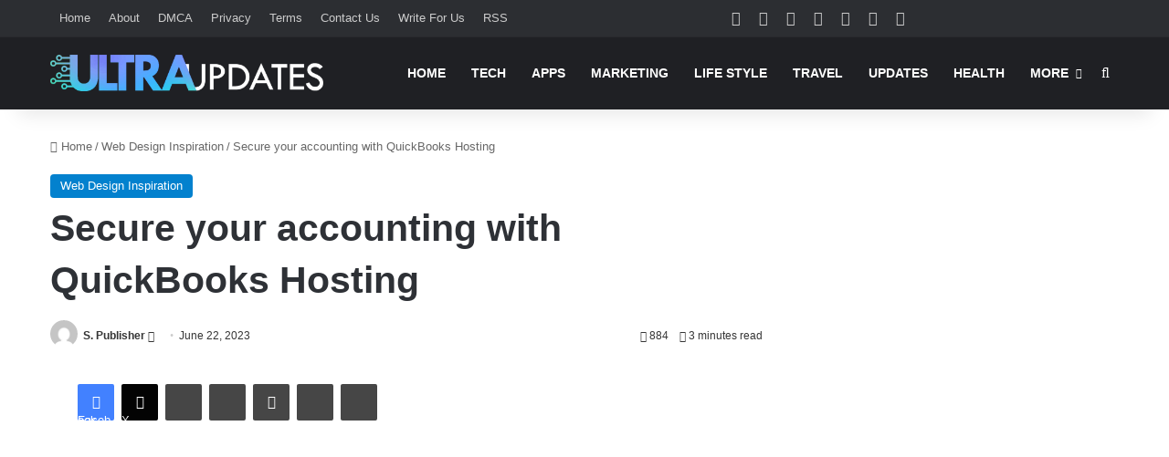

--- FILE ---
content_type: text/html; charset=UTF-8
request_url: https://www.ultraupdates.com/2023/03/secure-your-accounting-with-quickbooks-hosting/
body_size: 45293
content:
<!DOCTYPE html>
<html dir="ltr" lang="en-US" prefix="og: https://ogp.me/ns#" class="" data-skin="light">
<head>
	<meta charset="UTF-8" />
	<link rel="profile" href="https://gmpg.org/xfn/11" />
	<title>Secure your accounting with QuickBooks Hosting</title><style id="perfmatters-used-css">:where(.wp-block-button__link){border-radius:9999px;box-shadow:none;padding:calc(.667em + 2px) calc(1.333em + 2px);text-decoration:none;}:root :where(.wp-block-button .wp-block-button__link.is-style-outline),:root :where(.wp-block-button.is-style-outline>.wp-block-button__link){border:2px solid;padding:.667em 1.333em;}:root :where(.wp-block-button .wp-block-button__link.is-style-outline:not(.has-text-color)),:root :where(.wp-block-button.is-style-outline>.wp-block-button__link:not(.has-text-color)){color:currentColor;}:root :where(.wp-block-button .wp-block-button__link.is-style-outline:not(.has-background)),:root :where(.wp-block-button.is-style-outline>.wp-block-button__link:not(.has-background)){background-color:initial;background-image:none;}:where(.wp-block-columns){margin-bottom:1.75em;}:where(.wp-block-columns.has-background){padding:1.25em 2.375em;}:where(.wp-block-post-comments input[type=submit]){border:none;}:where(.wp-block-cover-image:not(.has-text-color)),:where(.wp-block-cover:not(.has-text-color)){color:#fff;}:where(.wp-block-cover-image.is-light:not(.has-text-color)),:where(.wp-block-cover.is-light:not(.has-text-color)){color:#000;}:root :where(.wp-block-cover h1:not(.has-text-color)),:root :where(.wp-block-cover h2:not(.has-text-color)),:root :where(.wp-block-cover h3:not(.has-text-color)),:root :where(.wp-block-cover h4:not(.has-text-color)),:root :where(.wp-block-cover h5:not(.has-text-color)),:root :where(.wp-block-cover h6:not(.has-text-color)),:root :where(.wp-block-cover p:not(.has-text-color)){color:inherit;}:where(.wp-block-file){margin-bottom:1.5em;}:where(.wp-block-file__button){border-radius:2em;display:inline-block;padding:.5em 1em;}:where(.wp-block-file__button):is(a):active,:where(.wp-block-file__button):is(a):focus,:where(.wp-block-file__button):is(a):hover,:where(.wp-block-file__button):is(a):visited{box-shadow:none;color:#fff;opacity:.85;text-decoration:none;}:where(.wp-block-group.wp-block-group-is-layout-constrained){position:relative;}@keyframes show-content-image{0%{visibility:hidden;}99%{visibility:hidden;}to{visibility:visible;}}@keyframes turn-on-visibility{0%{opacity:0;}to{opacity:1;}}@keyframes turn-off-visibility{0%{opacity:1;visibility:visible;}99%{opacity:0;visibility:visible;}to{opacity:0;visibility:hidden;}}@keyframes lightbox-zoom-in{0%{transform:translate(calc(( -100vw + var(--wp--lightbox-scrollbar-width) ) / 2 + var(--wp--lightbox-initial-left-position)),calc(-50vh + var(--wp--lightbox-initial-top-position))) scale(var(--wp--lightbox-scale));}to{transform:translate(-50%,-50%) scale(1);}}@keyframes lightbox-zoom-out{0%{transform:translate(-50%,-50%) scale(1);visibility:visible;}99%{visibility:visible;}to{transform:translate(calc(( -100vw + var(--wp--lightbox-scrollbar-width) ) / 2 + var(--wp--lightbox-initial-left-position)),calc(-50vh + var(--wp--lightbox-initial-top-position))) scale(var(--wp--lightbox-scale));visibility:hidden;}}:where(.wp-block-latest-comments:not([style*=line-height] .wp-block-latest-comments__comment)){line-height:1.1;}:where(.wp-block-latest-comments:not([style*=line-height] .wp-block-latest-comments__comment-excerpt p)){line-height:1.8;}:root :where(.wp-block-latest-posts.is-grid){padding:0;}:root :where(.wp-block-latest-posts.wp-block-latest-posts__list){padding-left:0;}ol,ul{box-sizing:border-box;}:root :where(.wp-block-list.has-background){padding:1.25em 2.375em;}:where(.wp-block-navigation.has-background .wp-block-navigation-item a:not(.wp-element-button)),:where(.wp-block-navigation.has-background .wp-block-navigation-submenu a:not(.wp-element-button)){padding:.5em 1em;}:where(.wp-block-navigation .wp-block-navigation__submenu-container .wp-block-navigation-item a:not(.wp-element-button)),:where(.wp-block-navigation .wp-block-navigation__submenu-container .wp-block-navigation-submenu a:not(.wp-element-button)),:where(.wp-block-navigation .wp-block-navigation__submenu-container .wp-block-navigation-submenu button.wp-block-navigation-item__content),:where(.wp-block-navigation .wp-block-navigation__submenu-container .wp-block-pages-list__item button.wp-block-navigation-item__content){padding:.5em 1em;}@keyframes overlay-menu__fade-in-animation{0%{opacity:0;transform:translateY(.5em);}to{opacity:1;transform:translateY(0);}}:root :where(p.has-background){padding:1.25em 2.375em;}:where(p.has-text-color:not(.has-link-color)) a{color:inherit;}:where(.wp-block-post-comments-form) input:not([type=submit]),:where(.wp-block-post-comments-form) textarea{border:1px solid #949494;font-family:inherit;font-size:1em;}:where(.wp-block-post-comments-form) input:where(:not([type=submit]):not([type=checkbox])),:where(.wp-block-post-comments-form) textarea{padding:calc(.667em + 2px);}:where(.wp-block-post-excerpt){box-sizing:border-box;margin-bottom:var(--wp--style--block-gap);margin-top:var(--wp--style--block-gap);}:where(.wp-block-preformatted.has-background){padding:1.25em 2.375em;}:where(.wp-block-search__button){border:1px solid #ccc;padding:6px 10px;}:where(.wp-block-search__input){font-family:inherit;font-size:inherit;font-style:inherit;font-weight:inherit;letter-spacing:inherit;line-height:inherit;text-transform:inherit;}:where(.wp-block-search__button-inside .wp-block-search__inside-wrapper){border:1px solid #949494;box-sizing:border-box;padding:4px;}:where(.wp-block-search__button-inside .wp-block-search__inside-wrapper) :where(.wp-block-search__button){padding:4px 8px;}:root :where(.wp-block-separator.is-style-dots){height:auto;line-height:1;text-align:center;}:root :where(.wp-block-separator.is-style-dots):before{color:currentColor;content:"···";font-family:serif;font-size:1.5em;letter-spacing:2em;padding-left:2em;}:root :where(.wp-block-site-logo.is-style-rounded){border-radius:9999px;}:root :where(.wp-block-social-links .wp-social-link a){padding:.25em;}:root :where(.wp-block-social-links.is-style-logos-only .wp-social-link a){padding:0;}:root :where(.wp-block-social-links.is-style-pill-shape .wp-social-link a){padding-left:.6666666667em;padding-right:.6666666667em;}:root :where(.wp-block-tag-cloud.is-style-outline){display:flex;flex-wrap:wrap;gap:1ch;}:root :where(.wp-block-tag-cloud.is-style-outline a){border:1px solid;font-size:unset !important;margin-right:0;padding:1ch 2ch;text-decoration:none !important;}:root :where(.wp-block-table-of-contents){box-sizing:border-box;}:where(.wp-block-term-description){box-sizing:border-box;margin-bottom:var(--wp--style--block-gap);margin-top:var(--wp--style--block-gap);}:where(pre.wp-block-verse){font-family:inherit;}.editor-styles-wrapper,.entry-content{counter-reset:footnotes;}:root{--wp--preset--font-size--normal:16px;--wp--preset--font-size--huge:42px;}.aligncenter{clear:both;}.screen-reader-text{border:0;clip-path:inset(50%);height:1px;margin:-1px;overflow:hidden;padding:0;position:absolute;width:1px;word-wrap:normal !important;}.screen-reader-text:focus{background-color:#ddd;clip-path:none;color:#444;display:block;font-size:1em;height:auto;left:5px;line-height:normal;padding:15px 23px 14px;text-decoration:none;top:5px;width:auto;z-index:100000;}html :where(.has-border-color){border-style:solid;}html :where([style*=border-top-color]){border-top-style:solid;}html :where([style*=border-right-color]){border-right-style:solid;}html :where([style*=border-bottom-color]){border-bottom-style:solid;}html :where([style*=border-left-color]){border-left-style:solid;}html :where([style*=border-width]){border-style:solid;}html :where([style*=border-top-width]){border-top-style:solid;}html :where([style*=border-right-width]){border-right-style:solid;}html :where([style*=border-bottom-width]){border-bottom-style:solid;}html :where([style*=border-left-width]){border-left-style:solid;}html :where(img[class*=wp-image-]){height:auto;max-width:100%;}:where(figure){margin:0 0 1em;}html :where(.is-position-sticky){--wp-admin--admin-bar--position-offset:var(--wp-admin--admin-bar--height,0px);}@media screen and (max-width:600px){html :where(.is-position-sticky){--wp-admin--admin-bar--position-offset:0px;}}:root{--brand-color:#0669ff;--dark-brand-color:#0051cc;--bright-color:#fff;--base-color:#2c2f34;}html{-ms-touch-action:manipulation;touch-action:manipulation;-webkit-text-size-adjust:100%;-ms-text-size-adjust:100%;}article,aside,details,figcaption,figure,footer,header,main,menu,nav,section,summary{display:block;}[hidden],template{display:none;}a{background-color:transparent;}a:active,a:hover{outline-width:0;}b,strong{font-weight:inherit;}b,strong{font-weight:600;}img{border-style:none;}button,input,select,textarea{font:inherit;}button,input,select{overflow:visible;}button,input,select,textarea{margin:0;}button,select{text-transform:none;}[type=button],[type=reset],[type=submit],button{cursor:pointer;}[disabled]{cursor:default;}[type=reset],[type=submit],button,html [type=button]{-webkit-appearance:button;}button::-moz-focus-inner,input::-moz-focus-inner{border:0;padding:0;}button:-moz-focusring,input:-moz-focusring{outline:1px dotted ButtonText;}[type=checkbox],[type=radio]{box-sizing:border-box;padding:0;}[type=number]::-webkit-inner-spin-button,[type=number]::-webkit-outer-spin-button{height:auto;}[type=search]{-webkit-appearance:textfield;}[type=search]::-webkit-search-cancel-button,[type=search]::-webkit-search-decoration{-webkit-appearance:none;}*{padding:0;margin:0;list-style:none;border:0;outline:none;box-sizing:border-box;}:after,:before{box-sizing:border-box;}body{background:#f7f7f7;color:var(--base-color);font-family:-apple-system,BlinkMacSystemFont,"Segoe UI",Roboto,Oxygen,Oxygen-Sans,Ubuntu,Cantarell,"Helvetica Neue","Open Sans",Arial,sans-serif;font-size:13px;line-height:21px;}.the-subtitle,h1,h2,h3,h4,h5,h6{line-height:1.4;font-weight:600;}h1{font-size:41px;font-weight:700;}h2{font-size:27px;}h3{font-size:23px;}.the-subtitle,h4{font-size:17px;}a{color:var(--base-color);text-decoration:none;transition:.15s;}.brand-title,a:hover{color:var(--brand-color);}embed,img,object{max-width:100%;height:auto;}iframe{max-width:100%;}p{line-height:1.7;}.comment-form-comment label,.says,.screen-reader-text{clip:rect(1px,1px,1px,1px);position:absolute !important;height:1px;width:1px;overflow:hidden;}.stream-item{text-align:center;position:relative;z-index:2;margin:20px 0;padding:0;}.stream-item iframe{margin:0 auto;}.stream-item img{max-width:100%;width:auto;height:auto;margin:0 auto;display:inline-block;vertical-align:middle;}.tie-icon:before,[class*=" tie-icon-"],[class^=tie-icon-]{font-family:"tiefonticon" !important;speak:never;font-style:normal;font-weight:normal;font-variant:normal;text-transform:none;line-height:1;-webkit-font-smoothing:antialiased;-moz-osx-font-smoothing:grayscale;display:inline-block;}#autocomplete-suggestions,.tie-popup{display:none;}.container{margin-right:auto;margin-left:auto;padding-left:15px;padding-right:15px;}.container:after{content:"";display:table;clear:both;}@media (min-width:768px){.container{width:100%;}}@media (min-width:1200px){.container{max-width:1200px;}}.tie-row{margin-left:-15px;margin-right:-15px;}.tie-row:after{content:"";display:table;clear:both;}.tie-col-md-1,.tie-col-md-10,.tie-col-md-11,.tie-col-md-12,.tie-col-md-2,.tie-col-md-3,.tie-col-md-4,.tie-col-md-5,.tie-col-md-6,.tie-col-md-7,.tie-col-md-8,.tie-col-md-9,.tie-col-sm-1,.tie-col-sm-10,.tie-col-sm-11,.tie-col-sm-12,.tie-col-sm-2,.tie-col-sm-3,.tie-col-sm-4,.tie-col-sm-5,.tie-col-sm-6,.tie-col-sm-7,.tie-col-sm-8,.tie-col-sm-9,.tie-col-xs-1,.tie-col-xs-10,.tie-col-xs-11,.tie-col-xs-12,.tie-col-xs-2,.tie-col-xs-3,.tie-col-xs-4,.tie-col-xs-5,.tie-col-xs-6,.tie-col-xs-7,.tie-col-xs-8,.tie-col-xs-9{position:relative;min-height:1px;padding-left:15px;padding-right:15px;}.tie-col-xs-1,.tie-col-xs-10,.tie-col-xs-11,.tie-col-xs-12,.tie-col-xs-2,.tie-col-xs-3,.tie-col-xs-4,.tie-col-xs-5,.tie-col-xs-6,.tie-col-xs-7,.tie-col-xs-8,.tie-col-xs-9{float:left;}.tie-col-xs-6{width:50%;}.tie-col-xs-12{width:100%;}@media (min-width:992px){.tie-col-md-1,.tie-col-md-10,.tie-col-md-11,.tie-col-md-12,.tie-col-md-2,.tie-col-md-3,.tie-col-md-4,.tie-col-md-5,.tie-col-md-6,.tie-col-md-7,.tie-col-md-8,.tie-col-md-9{float:left;}.tie-col-md-8{width:66.6666666667%;}}.tie-alignleft{float:left;}.tie-alignright{float:right;}.aligncenter{clear:both;display:block;margin:0 auto 1.75em;text-align:center;margin-left:auto;margin-right:auto;margin-top:6px;margin-bottom:6px;}.clearfix:after,.clearfix:before{content:" ";display:block;height:0;overflow:hidden;}.clearfix:after{clear:both;}#tie-wrapper,.tie-container{height:100%;min-height:650px;}.tie-container{position:relative;overflow:hidden;}#tie-wrapper{background:#fff;position:relative;z-index:108;height:100%;margin:0 auto;}.container-wrapper{background:#fff;border:1px solid rgba(0,0,0,.1);border-radius:2px;padding:30px;}#content{margin-top:30px;}@media (max-width:991px){#content{margin-top:15px;}}.site-content{-ms-word-wrap:break-word;word-wrap:break-word;}.theme-header{background:#fff;position:relative;z-index:999;}.theme-header:after{content:"";display:table;clear:both;}.theme-header.has-shadow{box-shadow:rgba(0,0,0,.1) 0px 25px 20px -20px;}#menu-components-wrap{display:flex;justify-content:space-between;width:100%;flex-wrap:wrap;}#logo{margin-top:40px;margin-bottom:40px;display:block;float:left;}#logo img{vertical-align:middle;}#logo img[src*=".svg"]{width:100% !important;}@-moz-document url-prefix(){#logo img[src*=".svg"]{height:100px;}}#logo a{display:inline-block;}@media (max-width:991px){#theme-header.has-normal-width-logo #logo{margin:14px 0 !important;text-align:left;line-height:1;}#theme-header.has-normal-width-logo #logo img{width:auto;height:auto;max-width:190px;}}@media (max-width:479px){#theme-header.has-normal-width-logo #logo img{max-width:160px;max-height:60px !important;}}@media (max-width:991px){#theme-header.mobile-header-centered.header-layout-1 .header-layout-1-logo{width:auto !important;}#theme-header.mobile-header-centered #logo{float:none;text-align:center;}}.components{display:flex;align-items:center;justify-content:end;}.components>li{position:relative;}.components>li.social-icons-item{margin:0;}.components>li>a{display:block;position:relative;width:30px;text-align:center;font-size:16px;white-space:nowrap;}.components>li:hover>a,.components>li>a:hover{z-index:2;}.components .avatar{border-radius:100%;position:relative;top:3px;max-width:20px;}.header-layout-1 #menu-components-wrap{display:flex;justify-content:flex-end;}.header-layout-1 .main-menu-wrapper{display:table;width:100%;}.header-layout-1 #logo{line-height:1;float:left;margin-top:20px;margin-bottom:20px;}.header-layout-1 .header-layout-1-logo{display:table-cell;vertical-align:middle;float:none;}@media (max-width:991px){.header-layout-1 .main-menu-wrapper,.logo-container{border-width:0;display:flex;flex-flow:row nowrap;align-items:center;justify-content:space-between;}}.mobile-header-components{display:none;z-index:10;height:30px;line-height:30px;flex-wrap:nowrap;flex:1 1 0%;}.mobile-header-components .components{float:none;display:flex !important;justify-content:flex-start;}.mobile-header-components .components li.custom-menu-link{display:inline-block;float:none;}.mobile-header-components .components li.custom-menu-link>a{width:20px;padding-bottom:15px;}.header-layout-1.main-nav-dark .mobile-header-components .components li.custom-menu-link>a{color:#fff;}.mobile-header-components [class*=" tie-icon-"],.mobile-header-components [class^=tie-icon-]{font-size:18px;width:20px;height:20px;vertical-align:middle;}.mobile-header-components .tie-mobile-menu-icon{font-size:20px;}.mobile-header-components .nav-icon{display:inline-block;width:20px;height:2px;background-color:var(--base-color);position:relative;top:-4px;transition:background .4s ease;}.mobile-header-components .nav-icon:after,.mobile-header-components .nav-icon:before{position:absolute;right:0;background-color:var(--base-color);content:"";display:block;width:100%;height:100%;transition:transform .4s,background .4s,right .2s ease;transform:translateZ(0);backface-visibility:hidden;}.mobile-header-components .nav-icon:before{transform:translateY(-7px);}.mobile-header-components .nav-icon:after{transform:translateY(7px);}.dark-skin .mobile-header-components .nav-icon,.dark-skin .mobile-header-components .nav-icon:after,.dark-skin .mobile-header-components .nav-icon:before,.main-nav-dark.header-layout-1 .mobile-header-components .nav-icon,.main-nav-dark.header-layout-1 .mobile-header-components .nav-icon:after,.main-nav-dark.header-layout-1 .mobile-header-components .nav-icon:before{background-color:#fff;}#mobile-header-components-area_1 .components li.custom-menu-link>a{margin-right:15px;}#mobile-header-components-area_2 .components{flex-direction:row-reverse;}#mobile-header-components-area_2 .components li.custom-menu-link>a{margin-left:15px;}#mobile-menu-icon:hover .nav-icon,#mobile-menu-icon:hover .nav-icon:after,#mobile-menu-icon:hover .nav-icon:before{background-color:var(--brand-color);}@media (max-width:991px){#tie-body #mobile-container,.mobile-header-components{display:block;}}.top-nav{background-color:#fff;position:relative;z-index:10;line-height:40px;border:1px solid rgba(0,0,0,.1);border-width:1px 0;color:var(--base-color);clear:both;}.main-nav-below.top-nav-above .top-nav{border-top-width:0;}.top-nav a:not(.button):not(:hover){color:var(--base-color);}.top-nav .components>li:hover>a{color:var(--brand-color);}.topbar-wrapper{display:flex;min-height:40px;}.top-nav .tie-alignleft,.top-nav .tie-alignright{flex-grow:1;position:relative;}.top-menu .menu a{padding:0 10px;}.top-menu .menu li:hover>a{color:var(--brand-color);}.top-menu .menu ul{display:none;position:absolute;background:#fff;}.top-menu .menu li:hover>ul{display:block;}.top-menu .menu li{position:relative;}.top-menu .menu ul.sub-menu a{width:200px;line-height:20px;padding:10px 15px;}.tie-alignright .top-menu{float:right;border-width:0 1px;}.top-nav .tie-alignleft .components,.top-nav .tie-alignleft .components>li{float:left;justify-content:start;}.top-nav-dark .top-nav{background-color:#2c2e32;color:#ccc;}.top-nav-dark .top-nav *{border-color:rgba(255,255,255,.1);}.top-nav-dark .top-nav .components>li.social-icons-item .social-link:not(:hover) span,.top-nav-dark .top-nav .components>li>a{color:#ccc;}.top-nav-dark .top-nav .components>li:hover>a{color:#fff;}.top-nav-dark .top-nav .top-menu li a{color:#ccc;border-color:rgba(255,255,255,.04);}.top-nav-dark .top-menu ul{background:#2c2e32;}.top-nav-dark .top-menu li:hover>a{background:rgba(0,0,0,.1);color:var(--brand-color);}@media (max-width:991px){.theme-header .components,.top-menu,.top-nav:not(.has-breaking-news),.topbar-today-date{display:none;}}.main-nav-wrapper{position:relative;z-index:4;}.main-nav{background-color:var(--main-nav-background);color:var(--main-nav-primary-color);position:relative;border:1px solid var(--main-nav-main-border-color);border-width:1px 0;}.main-menu-wrapper{position:relative;}@media (min-width:992px){.header-menu .menu{display:flex;}.header-menu .menu a{display:block;position:relative;}.header-menu .menu>li>a{white-space:nowrap;}.header-menu .menu .sub-menu a{padding:8px 10px;}.header-menu .menu a:hover,.header-menu .menu li:hover>a{z-index:2;}.header-menu .menu ul:not(.sub-menu-columns):not(.sub-menu-columns-item):not(.sub-list):not(.mega-cat-sub-categories):not(.slider-arrow-nav){box-shadow:0 2px 5px rgba(0,0,0,.1);}.header-menu .menu ul li{position:relative;}.header-menu .menu ul a{border-width:0 0 1px;transition:.15s;}.header-menu .menu ul ul{top:0;left:100%;}#main-nav{z-index:9;line-height:60px;}.main-menu .menu a{transition:.15s;}.main-menu .menu>li>a{padding:0 14px;font-size:14px;font-weight:700;}.main-menu .menu>li>.menu-sub-content{border-top:2px solid var(--main-nav-primary-color);}.main-menu .menu ul{line-height:20px;z-index:1;}.main-menu .menu-sub-content{background:var(--main-nav-background);display:none;padding:15px;width:230px;position:absolute;box-shadow:0 3px 4px rgba(0,0,0,.2);}.main-menu .menu-sub-content a{width:200px;}.main-menu ul li:hover>.menu-sub-content,.main-menu ul li[aria-expanded=true]>.mega-menu-block,.main-menu ul li[aria-expanded=true]>ul{display:block;z-index:1;}nav.main-nav.menu-style-solid-bg .menu>li.tie-current-menu>a,nav.main-nav.menu-style-solid-bg .menu>li:hover>a{background-color:var(--main-nav-primary-color);color:var(--main-nav-contrast-primary-color);}.header-layout-1 .main-menu-wrap .menu>li:only-child:not(.mega-menu){position:relative;}.header-layout-1 .main-menu-wrap .menu>li:only-child>.menu-sub-content{right:0;left:auto;}.header-layout-1 .main-menu-wrap .menu>li:only-child>.menu-sub-content ul{left:auto;right:100%;}nav.main-nav .components>li:hover>a{color:var(--brand-color);}.main-nav .components li a:hover,.main-nav .menu ul li.current-menu-item:not(.mega-link-column)>a,.main-nav .menu ul li:hover>a:not(.megamenu-pagination){color:var(--main-nav-primary-color);}.main-nav .components li a,.main-nav .menu a{color:var(--main-nav-text-color);}.main-nav-dark{--main-nav-background:#1f2024;--main-nav-secondry-background:rgba(0,0,0,.2);--main-nav-primary-color:var(--brand-color);--main-nav-contrast-primary-color:var(--bright-color);--main-nav-text-color:#fff;--main-nav-secondry-text-color:rgba(225,255,255,.5);--main-nav-main-border-color:rgba(255,255,255,.07);--main-nav-secondry-border-color:rgba(255,255,255,.04);}.main-nav-dark .main-nav,.main-nav-dark .main-nav ul.cats-horizontal li a{border-width:0;}}@media (min-width:992px){.mega-menu>a:before,header .menu-item-has-children>a:before{content:"";content:"";position:absolute;right:10px;top:50%;bottom:auto;transform:translateY(-50%);font-family:"tiefonticon" !important;font-style:normal;font-weight:normal;font-variant:normal;text-transform:none;font-size:11px;line-height:1;}.mega-menu .menu-item-has-children>a:before,header .menu-item-has-children .menu-item-has-children>a:before{content:"";font-size:15px;}.menu .mega-menu:not(.is-icon-only)>a,.menu>.menu-item-has-children:not(.is-icon-only)>a{padding-right:25px;}}@media (min-width:992px){.dark-skin .main-nav-below.top-nav-above #main-nav{border-width:0;}}@media (min-width:992px){.header-layout-1.main-nav-below.top-nav-above .main-nav{margin-top:-1px;border-top-width:0;}}.header-layout-1.has-shadow:not(.top-nav-below) .main-nav{border-bottom:0;}#theme-header.header-layout-1>div:only-child nav{border-width:0 !important;}@media only screen and (min-width:992px) and (max-width:1100px){.main-nav .menu>li:not(.is-icon-only)>a{padding-left:7px;padding-right:7px;}.main-nav .menu>li:not(.is-icon-only)>a:before{display:none;}}@media (max-width:991px){#sticky-logo{display:none;}}#main-nav:not(.fixed-nav) #sticky-logo,#main-nav:not(.fixed-nav) .flex-placeholder{display:none;}@media (min-width:992px){#sticky-logo{overflow:hidden;float:left;vertical-align:middle;}#sticky-logo a{line-height:1;display:inline-block;}#sticky-logo img{position:relative;vertical-align:middle;padding:8px 10px;top:-1px;max-height:50px;}.header-layout-1 #sticky-logo img,.just-before-sticky #sticky-logo img{padding:0;}.header-layout-1:not(.has-custom-sticky-logo) #sticky-logo{display:none;}.theme-header #sticky-logo img{opacity:0;visibility:hidden;width:0 !important;transform:translateY(75%);transition:transform .3s cubic-bezier(.55,0,.1,1),opacity .6s cubic-bezier(.55,0,.1,1);}.theme-header.header-layout-1:not(.has-custom-sticky-logo) #sticky-logo img{transition:none;}.theme-header:not(.header-layout-1) #main-nav:not(.fixed-nav) #sticky-logo img{margin-left:-20px;}.header-layout-1 .flex-placeholder{flex-grow:1;}}@media (max-width:991px){#tie-wrapper header#theme-header{box-shadow:none;background:transparent !important;}.header-layout-1 .main-nav,.logo-container{border-width:0;box-shadow:0 3px 7px 0 rgba(0,0,0,.1);}.header-layout-1 .main-nav,.logo-container{background-color:#fff;}.dark-skin .logo-container,.main-nav-dark.header-layout-1 .main-nav{background-color:#1f2024;}#sticky-nav-mask,.header-layout-1 #menu-components-wrap,.header-layout-2 .main-nav-wrapper,.header-layout-3 .main-nav-wrapper{display:none;}.main-menu-wrapper .main-menu-wrap{width:100%;}}.magazine2 .container-wrapper,.magazine2.woocommerce div.product .related.products,.magazine2.woocommerce div.product .woocommerce-tabs{border-width:0;padding:0;background-color:transparent;opacity:.99;}.magazine2 .mag-box,.magazine2 .sidebar .container-wrapper,.magazine2 .sidebar .tie-weather-widget,.magazine2 .widget-content-only{margin-bottom:50px;}@media (max-width:991px){.magazine2 .mag-box,.magazine2 .sidebar .container-wrapper,.magazine2 .sidebar .tie-weather-widget,.magazine2 .widget-content-only{margin-bottom:30px;}}.dark-skin .magazine2 .container-wrapper{background-color:transparent;}.magazine2.post-layout-1 .entry-header-outer,.magazine2.post-layout-2 .entry-header-outer,.magazine2.post-layout-6 .entry-header-outer{padding:0 0 20px;}.magazine2 .post-components #add-comment-block,.magazine2 .post-components>div{margin-top:50px;}@media (max-width:991px){.magazine2 .post-components #add-comment-block,.magazine2 .post-components>div{margin-top:30px;}}.magazine2 .entry-content{padding:0 0 30px;}@media (max-width:670px){.magazine2 .entry-content{padding:0 0 15px;}}.main-nav-dark .main-nav input,.top-nav-dark .top-nav input{color:#ccc;}.top-nav-dark .top-nav input{color:#ccc;}input,select,textarea{border:1px solid rgba(0,0,0,.1);color:var(--base-color);font-size:13px;outline:none;padding:10px 12px;line-height:23px;border-radius:2px;transition:background .3s,border .3s;max-width:100%;background-color:transparent;}input:hover,input[type=text]:focus,select:focus,select:hover,textarea:focus,textarea:hover{background-color:rgba(0,0,0,.03);}input:not([type=checkbox]):not([type=radio]),textarea{appearance:none;outline:none;}[type=radio]{appearance:radio;}@media (max-width:767px){input:not([type=submit]),select,textarea{font-size:16px !important;}}.button,.generic-button a,.generic-button button,[type=submit]{width:auto;position:relative;background-color:var(--tie-buttons-color,var(--brand-color));color:var(--tie-buttons-text,var(--bright-color));border-radius:var(--tie-buttons-radius,2px);border:var(--tie-buttons-border-width,0) solid var(--tie-buttons-border-color,var(--brand-color));padding:10px 25px;margin:0;font-weight:600;font-size:14px;display:inline-block;text-align:center;line-height:21px;cursor:pointer;text-decoration:none;vertical-align:middle;transition:.3s;appearance:none;}.button:hover,.generic-button a:hover,.generic-button button:hover,[type=submit]:hover{background-color:var(--tie-buttons-hover-color,var(--dark-brand-color));color:var(--tie-buttons-hover-text,var(--bright-color));text-decoration:none;}::-moz-selection{background:var(--brand-color);color:var(--bright-color);text-shadow:none;}::selection{background:var(--brand-color);color:var(--bright-color);text-shadow:none;}@media (min-width:992px){.sidebar-right .main-content{float:left;}.magazine2 .sidebar-right .main-content,.sidebar-right.magazine2 .main-content{padding-right:5px;}}@keyframes lazyloadeffect{0%{opacity:.3;}to{opacity:1;}}@keyframes tieSlideInUp{0%{transform:translate3d(0,20px,0);opacity:0;}to{transform:translate3d(0,0,0);opacity:1;}}.is-thumb-overlay-disabled .post-thumb:hover{opacity:.85 !important;}.is-thumb-overlay-disabled .media-overlay .post-thumb:hover img{opacity:1;}.is-thumb-overlay-disabled .post-thumb-overlay{display:none;}.is-thumb-overlay-disabled .media-overlay .post-thumb-overlay{display:block;}.post-thumb{position:relative;height:100%;display:block;backface-visibility:hidden;transform:rotate(0);transition:opacity .2s;}.post-thumb img{width:100%;display:block;}.post-thumb .post-cat-wrap{position:absolute;bottom:10px;margin:0;right:10px;}.post-thumb-overlay-wrap{position:absolute;width:100%;height:100%;overflow:hidden;}.post-thumb-overlay{position:absolute;width:100%;height:100%;z-index:3;background:rgba(35,38,42,.8);transform:scale(1.5);transition:.4s;opacity:0;}.post-thumb-overlay:hover{opacity:1;transform:scale(1);}.post-thumb-overlay .tie-media-icon{position:absolute;left:50%;top:50%;bottom:auto;right:auto;transform:translateX(-50%) translateY(-50%);color:#fff;text-align:center;font-size:32px;z-index:8;}.post-thumb-overlay .tie-media-icon:before{height:32px;width:32px;content:"";}.media-overlay .post-thumb-overlay{background:rgba(0,0,0,0);transform:scale(1);opacity:1;}.media-overlay .tie-media-icon:before{border:2px solid #fff;border-radius:50%;width:40px;height:40px;line-height:36px;display:block;content:"";text-align:center;font-size:17px;background:rgba(0,0,0,.3);transition:.3s;z-index:2;}.media-overlay .post-thumb:hover img{opacity:.85;}.media-overlay .post-thumb:hover .tie-media-icon:before{background:rgba(0,0,0,.6);}.media-overlay .tie-map .tie-media-icon,.media-overlay .tie-standard .tie-media-icon{display:none;}.post-meta{margin:10px 0 8px;font-size:12px;overflow:hidden;}.post-meta,.post-meta a:not(:hover){color:#666;}.post-meta .meta-item{margin-right:8px;display:inline-block;}.post-meta .meta-item.tie-icon:before{padding-right:3px;}.post-meta .meta-item.date:before{content:"";}.post-meta .tie-alignright .meta-item:last-child{margin:0 !important;}@media (max-width:767px){.entry-header .post-meta>div,.entry-header .post-meta>span,.main-content .post-meta>div,.main-content .post-meta>span{float:left;}}.post-cat-wrap{position:relative;z-index:3;pointer-events:auto;margin-bottom:5px;font-weight:normal;font-family:inherit !important;line-height:0;display:block;}.post-cat{display:inline-block;background:var(--brand-color);color:var(--bright-color);padding:0 11px;font-size:13px;line-height:2em;margin-right:4px;position:relative;white-space:nowrap;word-wrap:normal;letter-spacing:0;transition:.3s;border-radius:4px;}.post-cat:first-child:last-child{margin:0;}a.post-cat:hover{background:var(--dark-brand-color);color:var(--bright-color);}#breadcrumb{margin:50px 0 0;}#breadcrumb,#breadcrumb a:not(:hover){color:#666;}#breadcrumb .delimiter{margin:0 3px;font-style:normal;}.entry-header-outer #breadcrumb{margin:0 0 20px;padding:0;}@media (max-width:767px){.page #breadcrumb .current,.page #breadcrumb em:last-of-type,.single-post #breadcrumb .current,.single-post #breadcrumb em:last-of-type{display:none;}}.about-author{overflow:hidden;background:transparent;box-shadow:none !important;}.about-author .author-avatar{float:left;line-height:0;}.about-author .author-avatar img{transition:.15s;}.about-author .author-avatar:hover img{opacity:.8;}.about-author .author-info{padding-left:20px;overflow:hidden;}.about-author .author-name{font-size:18px;display:inline-block;}.about-author .author-bio{margin:5px 0 10px;}.entry .about-author .author-bio{font-size:13px;}.about-author .social-icons{padding:0;margin:0;}.about-author li.social-icons-item{float:left;list-style:none;padding:0;margin:0;}.about-author li.social-icons-item a{font-size:15px;width:auto;height:auto;}.about-author li.social-icons-item a span{width:24px;}.about-author li.social-icons-item a:not(:hover) span{color:var(--base-color);}.about-author li.social-icons-item a:hover{background-color:transparent !important;}@media (max-width:479px){.about-author{text-align:center;}.about-author .author-avatar{float:none;}.about-author .author-avatar img{margin:0 auto 10px;display:block;}.about-author .author-info{padding:0;}.about-author .social-icons li{float:none;display:inline-block;}}.author-avatar{display:block;}.author-avatar img{border-radius:50%;max-width:111px;object-fit:cover;aspect-ratio:1;}a.author-avatar:hover{opacity:.8;}.social-icons-item{float:right;margin-left:6px;position:relative;}.social-icons-item .social-link span{color:var(--base-color);transition:.15s;line-height:unset;}.social-icons .social-icons-item .social-link,.social-icons-widget .social-icons-item .social-link{width:24px;height:24px;line-height:24px;padding:0;display:block;text-align:center;border-radius:2px;}.social-icons-widget .social-icons-item .social-link:hover span{color:#fff;}.main-nav .components>li.social-icons-item .social-link:hover{background-color:transparent !important;}.main-nav .components>li.social-icons-item .social-link:not(:hover) span{color:var(--main-nav-text-color);}.top-nav .components>li.social-icons-item .social-link:hover{background-color:transparent !important;}.top-nav .components>li.social-icons-item .social-link:not(:hover) span{color:var(--base-color);}.social-icons-item .facebook-social-icon{background-color:#4080ff !important;}.social-icons-item .facebook-social-icon span{color:#4080ff;}.social-icons-item .twitter-social-icon{background-color:#000 !important;}.social-icons-item .twitter-social-icon span{color:#000;}.social-icons-item .pinterest-social-icon{background-color:#e13138 !important;}.social-icons-item .pinterest-social-icon span{color:#e13138;}.social-icons-item .instagram-social-icon{background-color:#c13584 !important;}.social-icons-item .instagram-social-icon span{color:#c13584;}.social-icons-item .youtube-social-icon{background-color:#ef4e41 !important;}.social-icons-item .youtube-social-icon span{color:#ef4e41;}.social-icons-item .rss-social-icon{background-color:#faa33d !important;}.social-icons-item .rss-social-icon span{color:#faa33d;}ul:not(.solid-social-icons) .social-icons-item a:not(:hover){background-color:transparent !important;}.solid-social-icons .social-link{background-color:var(--base-color);transition:opacity .3s;}.dark-skin .solid-social-icons .social-link{background-color:#27292d;border-color:#27292d;}.solid-social-icons .social-link span{color:#fff !important;transition:.1s;}.solid-social-icons .social-link:hover{opacity:.8;}@keyframes bouncedelay{0%,80%,to{transform:scale(0);}40%{transform:scale(1);}}@keyframes parent-animate{0%{transform:rotate(0);}to{transform:rotate(220deg);}}@keyframes child-animate{0%{transform:rotate(-140deg);}to{transform:rotate(140deg);}}.entry-archives-header,.entry-header{padding:30px 30px 0;margin-bottom:20px;}@media (max-width:991px){.entry-archives-header,.entry-header{padding:20px 20px 0;}}#tie-body .action a:hover,#tie-body .item-list-tabs a:hover,#tie-body .item-options a:hover,#tie-body .post-cat:hover,#tie-body .social-statistics-widget a:hover,#tie-body .tabs>li>a:hover,#tie-body a.button:hover,#tie-body a.remove:hover{text-decoration:none !important;}#is-scroller-outer{visibility:hidden;width:100px;height:0;overflow:scroll;}#is-scroller{width:100%;}.entry{line-height:1.7;font-size:15px;}.entry p{margin-bottom:25px;line-height:1.7;}.entry p:last-child{margin:0;}@media (max-width:767px){.container-wrapper,.entry-content{padding:20px 15px;}}.mag-box-title{display:flex;align-items:flex-start;margin-bottom:20px;}.mag-box-title h3{font-size:18px;margin-right:20px;flex:0 0 auto;max-width:calc(100% - 145px);float:left;}@media (max-width:479px){.mag-box-title h3{max-width:calc(100% - 105px);}}.mag-box-title h3:only-child{max-width:100%;}.mag-box-title .tie-alignright{flex-grow:1;-ms-flex-positive:1;width:100%;}.mag-box-container{position:relative;}.big-post-left-box .posts-items li:nth-child(2),.big-posts-box .posts-items li:nth-child(2),.mag-box .posts-items li:first-child,.mini-posts-box .posts-items li:nth-child(2){margin-top:0;}.mag-box{margin-bottom:30px;clear:both;}@media (max-width:991px){.mag-box{margin-bottom:15px;}}.mag-box .posts-items{clear:both;margin:0 -2%;}.mag-box .posts-items li{float:left;width:50%;margin-top:24px;padding:0 2%;}@media (max-width:670px){.mag-box .posts-items li{width:100%;}.mag-box .posts-items li:not(:first-child){margin-top:14px;}}.mag-box .post-title{font-size:20px;line-height:1.4;}.mag-box .post-meta{margin:0 0 3px;}.mag-box li:not(:first-child) .post-thumb{float:left;margin-right:15px;}.mag-box li:not(:first-child) .post-title{font-size:16px;}.content-only:not(.tabs-box),.content-only:not(.tabs-box)>.container-wrapper{background-color:transparent;border:0;padding:0;box-shadow:none;}@media (max-width:991px){.content-only{margin:30px 0;}}.entry-header-outer .about-author{background:transparent;border:none;padding:0;margin-top:25px;}.block-head-1 .bbp-form legend,.block-head-1 .cart_totals>h2,.block-head-1 .comment-reply-title,.block-head-1 .cross-sells>h2,.block-head-1 .related.products>h2,.block-head-1 .the-global-title,.block-head-1 .up-sells>h2{position:relative;font-size:17px;padding:0 0 15px;border-bottom:2px solid rgba(0,0,0,.1);margin-bottom:20px;}.block-head-1 .bbp-form legend:after,.block-head-1 .cart_totals>h2:after,.block-head-1 .comment-reply-title:after,.block-head-1 .cross-sells>h2:after,.block-head-1 .related.products>h2:after,.block-head-1 .the-global-title:after,.block-head-1 .up-sells>h2:after{content:"";background:#2c2f34;width:40px;height:2px;position:absolute;bottom:-2px;left:0;}.dark-skin .block-head-1 .bbp-form legend:after,.dark-skin .block-head-1 .cart_totals>h2:after,.dark-skin .block-head-1 .comment-reply-title:after,.dark-skin .block-head-1 .cross-sells>h2:after,.dark-skin .block-head-1 .related.products>h2:after,.dark-skin .block-head-1 .the-global-title:after,.dark-skin .block-head-1 .up-sells>h2:after{background:#fff;}.block-head-1 .bbp-form legend:before,.block-head-1 .cart_totals>h2:before,.block-head-1 .comment-reply-title:before,.block-head-1 .cross-sells>h2:before,.block-head-1 .related.products>h2:before,.block-head-1 .the-global-title:before,.block-head-1 .up-sells>h2:before{content:"";width:0;height:0;position:absolute;bottom:-5px;left:0;border-left:0;border-right:5px solid transparent;border-top:5px solid #2c2f34;}.dark-skin .block-head-1 .bbp-form legend:before,.dark-skin .block-head-1 .cart_totals>h2:before,.dark-skin .block-head-1 .comment-reply-title:before,.dark-skin .block-head-1 .cross-sells>h2:before,.dark-skin .block-head-1 .related.products>h2:before,.dark-skin .block-head-1 .the-global-title:before,.dark-skin .block-head-1 .up-sells>h2:before{border-top-color:#fff;}.block-head-1 .mag-box div.mag-box-title:before{border-top-color:var(--brand-color);}.block-head-1 .dark-skin .widget-title:after{background:#fff;}.block-head-1 .dark-skin .widget-title:before{border-top-color:#fff;}.block-head-1 #footer .widget-title:before{display:none;}.block-head-1 #footer .widget-title{border-bottom:0;}.dark-skin .block-head-1 .bbp-form legend:after,.dark-skin .block-head-1 .cart_totals>h2:after,.dark-skin .block-head-1 .cross-sells>h2:after,.dark-skin .block-head-1 .related.products>h2:after,.dark-skin .block-head-1 .the-global-title:after,.dark-skin .block-head-1 .up-sells>h2:after{background:#fff;}.block-head-1 .block-more-button,.block-head-1 .mag-box div.mag-box-title,.block-head-1 .mag-box-title h3 a{color:var(--brand-color);}.block-head-1 .block-more-button:hover,.block-head-1 .mag-box-title h3 a:hover{color:var(--dark-brand-color);}.block-head-1 .mag-box div.mag-box-title:after{background:var(--brand-color);}.block-head-1 .dark-skin .the-global-title,.dark-skin .block-head-1 .bbp-form legend,.dark-skin .block-head-1 .cart_totals>h2,.dark-skin .block-head-1 .cross-sells>h2,.dark-skin .block-head-1 .related.products>h2,.dark-skin .block-head-1 .the-global-title,.dark-skin .block-head-1 .up-sells>h2{color:#fff;border-bottom-color:rgba(255,255,255,.1);}.mini-posts-box .posts-items li .post-title{font-size:18px;margin-bottom:10px;}.mini-posts-box .posts-items li .post-thumb{float:left;margin-right:15px;}.mini-posts-box .posts-items li .post-thumb img{max-width:110px;}.mini-posts-box .posts-items li:nth-child(odd){clear:left;}@media only screen and (max-width:767px),only screen and (min-width:992px) and (max-width:1100px){.mini-posts-box .posts-items li{width:100%;}.mini-posts-box .posts-items li:nth-child(n+2){margin-top:24px;}}.side-aside{position:fixed;top:0;z-index:111;visibility:hidden;width:350px;max-width:100%;height:100%;background:#fff;background-repeat:no-repeat;background-position:center top;background-size:cover;transition:transform,visibility;transition-duration:.5s;transition-timing-function:cubic-bezier(.55,0,.1,1) 0s;overflow-y:auto;}@media (min-width:992px){.side-aside{right:0;transform:translate(350px,0);}.side-aside:not(.slide-sidebar-desktop){display:none;}}#footer .container-wrapper{padding:15px 0;margin:0;background:transparent;box-shadow:none;}.site-footer{margin-top:50px;padding:0;}@media (max-width:991px){.site-footer{margin-top:30px;}}a.go-to-top-button{width:42px;height:42px;line-height:40px;background:var(--brand-color);text-align:center;display:block;position:fixed;bottom:-100px;right:20px;z-index:3;color:#fff;transition:.3s;font-size:22px;box-shadow:0 5px 25px rgba(0,0,0,.3);border-radius:50%;}a.go-to-top-button:hover{opacity:.85;}@media (max-width:767px){a.go-to-top-button{right:5px;}}.dark-skin{--lazyload-loading-color:#161717;}.dark-skin,.dark-skin body{background-color:var(--tie-dark-skin-bg-main,#1f2024);color:#fff;}.dark-skin .change-skin-icon:before{content:"";}.dark-skin input:not([type=submit]),.dark-skin select,.dark-skin textarea{color:#ccc;}.dark-skin .entry h1,.dark-skin .entry h2,.dark-skin .entry h3,.dark-skin .entry h4,.dark-skin .entry h5,.dark-skin .entry h6,.dark-skin .page-title,.dark-skin .pages-nav .pages-numbers a:not(:hover),.dark-skin .single-big-img .post-meta,.dark-skin .single-big-img .post-meta a:not(:hover),.dark-skin a:not(:hover){color:#fff;}.dark-skin #autocomplete-suggestions,.dark-skin .about-author .social-icons li.social-icons-item a:not(:hover) span,.dark-skin .login-widget .forget-text:not(:hover),.dark-skin .mobile-header-components:not(:hover) .menu-text,.dark-skin .multiple-post-pages a:not(:hover),.dark-skin .post-excerpt,.dark-skin .post-meta,.dark-skin .post-meta a:not(:hover),.dark-skin .timeline-widget ul li .date{color:#ccc !important;}.dark-skin .latest-tweets-slider-widget .latest-tweets-slider .tie-slider-nav li a:not(:hover),.dark-skin .latest-tweets-widget .slider-links .tie-slider-nav span,.dark-skin .multiple-post-pages .post-page-numbers,.dark-skin .next-posts,.dark-skin .pages-nav .pages-numbers .first-last-pages .pagination-icon,.dark-skin .pages-nav .pages-numbers a,.dark-skin .pages-nav .pages-numbers span.pages-nav-item,.dark-skin .prev-posts,.dark-skin .show-more-button,.dark-skin code,.dark-skin input:not([type=submit]),.dark-skin kbd,.dark-skin pre,.dark-skin samp,.dark-skin select,.dark-skin textarea{border-color:rgba(255,255,255,.1);}.dark-skin #theme-header,.dark-skin #tie-wrapper{background-color:var(--tie-dark-skin-bg,#27292d);}.dark-skin .container-wrapper{background-color:var(--tie-dark-skin-bg-main,#1f2024);border-color:rgba(255,255,255,.1);}.dark-skin .widget a:not(:hover),.dark-skin .widget-title,.dark-skin .widget-title a:not(:hover){color:#fff;}.dark-skin .entry-header .entry-title{color:#fff;}.dark-skin .site-footer{background-color:#1c1d21;}.box-dark-skin:not(.tabs-box),.dark-skin .mag-box:not(.tabs-box){background-color:transparent;}.widget-title{position:relative;}.widget-title .the-subtitle{font-size:15px;min-height:15px;}.post-widget-body{padding-left:125px;}.post-widget-body .post-title{font-size:14px;line-height:1.4;margin-bottom:5px;}.post-widget-thumbnail{float:left;margin-right:15px;position:relative;}.post-widget-thumbnail img.size-thumbnail,.post-widget-thumbnail img.tie-small-image,.review-thumbnail img.size-thumbnail,.review-thumbnail img.tie-small-image{width:110px;}.post-widget-thumbnail .tie-small-image img,.review-thumbnail .tie-small-image img{width:110px;}form.search-form{overflow:auto;position:relative;width:100%;margin-top:10px;}.search-field{float:left;width:73%;padding:8px 15px;}.search-submit[type=submit],.woocommerce-product-search [type=submit]{float:right;padding:10px 5px;margin-left:2%;width:25%;}.recent-comments-widget li,li.widget-post-list{padding:7px 0;position:relative;}.social-icons-widget ul{margin:0 -3px;}.social-icons-widget .social-icons-item{float:left;margin:3px;border-bottom:0;padding:0;}.social-icons-widget .social-icons-item .social-link{width:40px;height:40px;line-height:40px;font-size:18px;}@media (max-width:479px){.social-icons-widget .solid-social-icons{text-align:center;}.social-icons-widget .social-icons-item{float:none;display:inline-block;}}@media (min-width:992px){.mega-menu .mega-menu-block{left:0;width:100%;padding:30px;}.mega-menu .mega-menu-block a{width:auto;}.sub-menu-columns{margin:0 -15px;display:flex;flex-direction:row;flex-wrap:wrap;}.mega-links .mega-menu-block{padding-bottom:15px;}.main-menu .mega-links-head{width:100%;font-weight:600;background:transparent !important;border-bottom:2px solid var(--main-nav-secondry-border-color);border-top:0;line-height:40px;font-size:14px;margin-bottom:10px;}.main-menu .mega-links-head:before{display:none;}.main-menu .mega-links-head:after{display:block;content:"";width:50px;height:2px;background:var(--main-nav-primary-color);position:absolute;bottom:-2px;left:0;transition:width .2s;}li.mega-link-column{margin-bottom:10px;padding:0 15px;flex-basis:50%;}li.mega-link-column li{width:100%;}li.mega-link-column li a{padding:8px 0;}li.mega-link-column:hover .mega-links-head:after{width:65px;}li.mega-link-column .menu-sub-content{width:100%;max-width:200px;}.mega-links-5col .mega-link-column{flex-basis:20%;}.mega-menu .post-thumb{margin-bottom:10px;}.mega-menu .post-meta{margin:5px 0 0;line-height:20px;}.mega-menu .post-meta a{padding:0;background-color:transparent;}.mega-menu .post-meta,.mega-menu .post-meta a:not(:hover){color:var(--main-nav-secondry-text-color);}}#mobile-container{display:none;padding:10px 30px 30px;}#mobile-menu{margin-bottom:20px;position:relative;padding-top:15px;}#mobile-menu .menu>li{border-bottom:1px solid rgba(0,0,0,.05);}.dark-skin #mobile-menu .menu>li{border-color:rgba(255,255,255,.05);}#mobile-menu .menu>li li{padding-left:15px;}#mobile-menu .menu>li:only-child{border-bottom:none;}#mobile-menu .menu>li:only-child li{padding:0;}#mobile-menu .menu>li:only-child li a{font-size:16px;font-weight:600;}#mobile-menu li{display:block;position:relative;}#mobile-menu li .screen-reader-text{height:auto;width:auto;position:initial !important;overflow:initial !important;clip:initial !important;clip-path:initial !important;}#mobile-menu li a{display:block;padding:15px 50px 15px 0;font-size:16px;line-height:22px;font-weight:600;}.dark-skin #mobile-menu li a{color:#fff;}#mobile-menu li a:hover{opacity:.7;}#mobile-menu li.menu-item-has-children>a:before{display:none;}#mobile-menu li .menu-sub-content,#mobile-menu li ul{opacity:1 !important;background-image:none !important;padding:0 !important;min-height:unset !important;}#mobile-menu li ul{padding-left:15px;display:none;}#mobile-menu li ul a{font-weight:400;font-size:14px;padding-top:10px;padding-bottom:10px;}#mobile-social-icons{margin-bottom:15px;}#mobile-social-icons ul{text-align:center;overflow:hidden;}#mobile-social-icons ul .social-icons-item{float:none;display:inline-block;}#mobile-social-icons .social-icons-item{margin:0;}#mobile-social-icons .social-icons-item .social-link{background:transparent;border:none;}#mobile-search .search-form{overflow:hidden;position:relative;}#mobile-search .search-form:after{position:absolute;content:"";font-family:"tiefonticon";top:4px;right:10px;line-height:30px;width:30px;font-size:16px;border-radius:50%;text-align:center;color:#fff;}#mobile-search .search-field{background-color:rgba(0,0,0,.05);border-color:rgba(255,255,255,.1);color:#fff;width:100%;border-radius:50px;padding:7px 45px 7px 20px;}#mobile-search .search-submit{background:transparent;font-size:0;width:35px;height:38px;position:absolute;top:0;right:5px;z-index:1;}#mobile-search input::-webkit-input-placeholder{color:rgba(255,255,255,.6);}#mobile-search input::-moz-placeholder{color:rgba(255,255,255,.6);}#mobile-search input:-moz-placeholder{color:rgba(255,255,255,.6);}#mobile-search input:-ms-input-placeholder{color:rgba(255,255,255,.6);}#tie-wrapper:after{position:absolute;z-index:1000;top:-10%;left:-50%;width:0;height:0;background:rgba(0,0,0,.2);content:"";opacity:0;cursor:pointer;transition:opacity .5s,width .1s .5s,height .1s .5s;}.dark-skin .side-aside{background:#0e0f11;}@media (max-width:991px){.side-aside.appear-from-left{left:0;transform:translate(-100%,0);}.side-aside.is-fullwidth{width:100%;}}.is-desktop .side-aside .has-custom-scroll,.is-mobile .side-aside .side-aside-wrapper{padding:50px 0 0;}.side-aside:after{position:absolute;top:0;left:0;width:100%;height:100%;background:rgba(0,0,0,.2);content:"";opacity:1;transition:opacity .5s;}.side-aside .container-wrapper{padding:30px !important;border-radius:0;border:0;background:transparent;box-shadow:none !important;}a.remove{position:absolute;top:0;right:0;display:block;display:block;speak:never;-webkit-font-smoothing:antialiased;-moz-osx-font-smoothing:grayscale;width:20px;height:20px;line-height:20px;text-align:center;font-size:15px;}a.remove:before{content:"";font-family:"tiefonticon";color:#e74c3c;transition:color .15s;}a.remove:hover:before{color:#bf2718;}a.remove.big-btn{width:25px;height:25px;line-height:25px;font-size:22px;}a.remove.light-btn:not(:hover):before{color:#fff;}.side-aside a.remove{z-index:1;top:15px;left:50%;right:auto;transform:translateX(-50%);}.side-aside a.remove:not(:hover):before{color:#111;}.side-aside.dark-skin a.remove:not(:hover):before{color:#fff;}.tie-popup a.remove{transition:.3s;transform:scale(.2);opacity:0;top:15px;right:15px;z-index:1;}.theiaStickySidebar:after{content:"";display:table;clear:both;}.has-custom-scroll,.side-aside{overflow-x:hidden;scrollbar-width:thin;}.has-custom-scroll::-webkit-scrollbar,.side-aside::-webkit-scrollbar{width:5px;}.has-custom-scroll::-webkit-scrollbar-track,.side-aside::-webkit-scrollbar-track{background:transparent;}.has-custom-scroll::-webkit-scrollbar-thumb,.side-aside::-webkit-scrollbar-thumb{border-radius:20px;background:rgba(0,0,0,.2);}.dark-skin .has-custom-scroll::-webkit-scrollbar-thumb,.dark-skin .side-aside::-webkit-scrollbar-thumb{background:#000;}.tie-popup{position:fixed;z-index:99999;left:0;top:0;height:100%;width:100%;background-color:rgba(0,0,0,.5);display:none;perspective:600px;}.pop-up-live-search{will-change:transform,opacity;transition:.3s;transform:scale(.7);opacity:0;}.tie-popup-search-wrap .container{padding:0;}.tie-popup-search-wrap::-webkit-input-placeholder{color:#fff;}.tie-popup-search-wrap::-moz-placeholder{color:#fff;}.tie-popup-search-wrap:-moz-placeholder{color:#fff;}.tie-popup-search-wrap:-ms-input-placeholder{color:#fff;}.tie-popup-search-wrap form{position:relative;height:80px;margin-bottom:20px;}.popup-search-wrap-inner{position:relative;padding:80px 15px 0;margin:0 auto;max-width:800px;}input.tie-popup-search-input{width:100%;height:80px;line-height:80px;background:rgba(0,0,0,.7) !important;font-weight:500;font-size:22px;border:0;padding-right:80px;padding-left:30px;color:#fff;border-radius:5px;}button.tie-popup-search-submit{font-size:28px;color:#666;position:absolute;right:5px;top:15px;background:transparent !important;transition:.15s;}#tie-popup-search-mobile .popup-search-wrap-inner{padding-top:50px;}#tie-popup-search-mobile input.tie-popup-search-input{height:50px;line-height:1;padding-left:20px;padding-right:50px;}#tie-popup-search-mobile button.tie-popup-search-submit{font-size:16px;top:9px;right:0;}#autocomplete-suggestions{overflow:auto;padding:20px;color:#eee;position:absolute;display:none;width:370px;z-index:9999;margin-top:15px;}#autocomplete-suggestions .post-meta{margin:3px 0 0;}@font-face{font-family:"tiefonticon";src:url("https://www.ultraupdates.com/wp-content/cache/min/1/wp-content/themes/jannah/assets/css/../../../../../../../../themes/jannah/assets/fonts/tielabs-fonticon/tielabs-fonticon.woff2?ciufdj1") format("woff2"),url("https://www.ultraupdates.com/wp-content/cache/min/1/wp-content/themes/jannah/assets/css/../../../../../../../../themes/jannah/assets/fonts/tielabs-fonticon/tielabs-fonticon.woff?ciufdj1") format("woff"),url("https://www.ultraupdates.com/wp-content/cache/min/1/wp-content/themes/jannah/assets/css/../../../../../../../../themes/jannah/assets/fonts/tielabs-fonticon/tielabs-fonticon.ttf?ciufdj1") format("truetype"),url("https://www.ultraupdates.com/wp-content/cache/min/1/wp-content/themes/jannah/assets/css/../../../../../../../../themes/jannah/assets/fonts/tielabs-fonticon/tielabs-fonticon.svg?ciufdj1#tielabs-fonticon") format("svg");font-weight:400;font-style:normal;font-display:swap;}.tie-icon-facebook:before{content:"";}.tie-icon-search:before{content:"";}.tie-icon-home:before{content:"";}.tie-icon-tags:before{content:"";}.tie-icon-bookmark:before{content:"";}.tie-icon-phone:before{content:"";}.tie-icon-twitter:before{content:"";}.tie-icon-feed:before{content:"";}.tie-icon-pinterest:before{content:"";}.tie-icon-envelope:before{content:"";}.tie-icon-angle-up:before{content:"";}.tie-icon-youtube:before{content:"";}.tie-icon-instagram:before{content:"";}.tie-icon-paper-plane:before{content:"";}.tie-icon-whatsapp:before{content:"";}.tie-icon-fire:before{content:"";}.tie-icon-moon:before{content:"";}@keyframes rain-animi-effect{0%{opacity:1;}to{opacity:0;transform:translateY(3em);}}@keyframes rain-animi-effect-with-rotate{0%{opacity:1;transform:translateY(0) rotate(0deg);}to{opacity:0;transform:translateY(1em) rotate(360deg);}}@keyframes drizzle-animi-effect{0%{opacity:1;transform:translateY(0) translateX(0) rotate(10deg);}to{opacity:0;transform:translateY(3em) translateX(-3em) rotate(20deg);}}@keyframes tie-float-y{0%{transform:translateY(0);}50%{transform:translateY(-6px);}to{transform:translateY(0);}}@keyframes tie-spin{0%{transform:rotate(0deg);}to{transform:rotate(360deg);}}@keyframes passing{0%{transform:translateX(50%);opacity:0;}50%{transform:translateX(0);opacity:1;}to{transform:translateX(-50%);opacity:0;}}@keyframes burst{0%{opacity:.6;}50%{transform:scale(1.8);opacity:0;}to{opacity:0;}}@keyframes tie-float-x{0%{transform:translateX(0);}50%{transform:translateX(-6px);}to{transform:translateX(0);}}@keyframes flashing{0%,50%,to{opacity:1;}25%,75%{opacity:0;}}@keyframes flashing-reverse{0%,50%,to{opacity:0;}25%,75%{opacity:1;}}@-webkit-keyframes fa-spin{0%{-webkit-transform:rotate(0deg);transform:rotate(0deg);}100%{-webkit-transform:rotate(360deg);transform:rotate(360deg);}}@keyframes fa-spin{0%{-webkit-transform:rotate(0deg);transform:rotate(0deg);}100%{-webkit-transform:rotate(360deg);transform:rotate(360deg);}}@font-face{font-family:"Font Awesome 5 Brands";font-style:normal;font-weight:400;font-display:swap;src:url("https://www.ultraupdates.com/wp-content/cache/min/1/wp-content/themes/jannah/assets/css/../../../../../../../../themes/jannah/assets/fonts/fontawesome/fa-brands-400.eot");src:url("https://www.ultraupdates.com/wp-content/cache/min/1/wp-content/themes/jannah/assets/css/../../../../../../../../themes/jannah/assets/fonts/fontawesome/fa-brands-400.eot?#iefix") format("embedded-opentype"),url("https://www.ultraupdates.com/wp-content/cache/min/1/wp-content/themes/jannah/assets/css/../../../../../../../../themes/jannah/assets/fonts/fontawesome/fa-brands-400.woff2") format("woff2"),url("https://www.ultraupdates.com/wp-content/cache/min/1/wp-content/themes/jannah/assets/css/../../../../../../../../themes/jannah/assets/fonts/fontawesome/fa-brands-400.woff") format("woff"),url("https://www.ultraupdates.com/wp-content/cache/min/1/wp-content/themes/jannah/assets/css/../../../../../../../../themes/jannah/assets/fonts/fontawesome/fa-brands-400.ttf") format("truetype"),url("https://www.ultraupdates.com/wp-content/cache/min/1/wp-content/themes/jannah/assets/css/../../../../../../../../themes/jannah/assets/fonts/fontawesome/fa-brands-400.svg#fontawesome") format("svg");}@font-face{font-family:"Font Awesome 5 Free";font-style:normal;font-weight:400;font-display:swap;src:url("https://www.ultraupdates.com/wp-content/cache/min/1/wp-content/themes/jannah/assets/css/../../../../../../../../themes/jannah/assets/fonts/fontawesome/fa-regular-400.eot");src:url("https://www.ultraupdates.com/wp-content/cache/min/1/wp-content/themes/jannah/assets/css/../../../../../../../../themes/jannah/assets/fonts/fontawesome/fa-regular-400.eot?#iefix") format("embedded-opentype"),url("https://www.ultraupdates.com/wp-content/cache/min/1/wp-content/themes/jannah/assets/css/../../../../../../../../themes/jannah/assets/fonts/fontawesome/fa-regular-400.woff2") format("woff2"),url("https://www.ultraupdates.com/wp-content/cache/min/1/wp-content/themes/jannah/assets/css/../../../../../../../../themes/jannah/assets/fonts/fontawesome/fa-regular-400.woff") format("woff"),url("https://www.ultraupdates.com/wp-content/cache/min/1/wp-content/themes/jannah/assets/css/../../../../../../../../themes/jannah/assets/fonts/fontawesome/fa-regular-400.ttf") format("truetype"),url("https://www.ultraupdates.com/wp-content/cache/min/1/wp-content/themes/jannah/assets/css/../../../../../../../../themes/jannah/assets/fonts/fontawesome/fa-regular-400.svg#fontawesome") format("svg");}@font-face{font-family:"Font Awesome 5 Free";font-style:normal;font-weight:900;font-display:swap;src:url("https://www.ultraupdates.com/wp-content/cache/min/1/wp-content/themes/jannah/assets/css/../../../../../../../../themes/jannah/assets/fonts/fontawesome/fa-solid-900.eot");src:url("https://www.ultraupdates.com/wp-content/cache/min/1/wp-content/themes/jannah/assets/css/../../../../../../../../themes/jannah/assets/fonts/fontawesome/fa-solid-900.eot?#iefix") format("embedded-opentype"),url("https://www.ultraupdates.com/wp-content/cache/min/1/wp-content/themes/jannah/assets/css/../../../../../../../../themes/jannah/assets/fonts/fontawesome/fa-solid-900.woff2") format("woff2"),url("https://www.ultraupdates.com/wp-content/cache/min/1/wp-content/themes/jannah/assets/css/../../../../../../../../themes/jannah/assets/fonts/fontawesome/fa-solid-900.woff") format("woff"),url("https://www.ultraupdates.com/wp-content/cache/min/1/wp-content/themes/jannah/assets/css/../../../../../../../../themes/jannah/assets/fonts/fontawesome/fa-solid-900.ttf") format("truetype"),url("https://www.ultraupdates.com/wp-content/cache/min/1/wp-content/themes/jannah/assets/css/../../../../../../../../themes/jannah/assets/fonts/fontawesome/fa-solid-900.svg#fontawesome") format("svg");}.post-content.container-wrapper{padding:0;}.post-components #add-comment-block,.post-components>div{margin-top:30px;}@media (max-width:991px){.post-components #add-comment-block,.post-components>div{margin-top:15px;}}.entry-header,.page-title{font-size:45px;line-height:1.2;}@media (max-width:767px){.entry-header,.page-title{font-size:28px;}}.entry-header .entry-title{margin-bottom:15px;}@media (max-width:767px){.entry-header .entry-title{font-size:28px;}}.entry-header .post-cat{margin-bottom:6px;}.entry-header .post-meta{overflow:inherit;font-size:12px;margin-top:5px;margin-bottom:0;line-height:24px;}.entry-header .post-meta .meta-item{margin-right:12px;}.entry-header .post-meta,.entry-header .post-meta a:not(:hover){color:#333;}.dark-skin .entry-header .post-meta,.dark-skin .entry-header .post-meta a:not(:hover){color:#aaa;}.entry-header .post-meta .meta-author{margin:0;}.entry-header .post-meta .meta-author a{font-weight:600;}.entry-header .post-meta .author-meta+.date:before{content:"•";color:#ccc;margin:0 3px 0 5px;display:inline-block;}.entry-header .post-meta .tie-alignright{display:inline;}@media (max-width:767px){.entry-header .post-meta{margin-bottom:-8px;}.entry-header .post-meta .tie-alignright{float:none;}.entry-header .post-meta .meta-item,.entry-header .post-meta .tie-alignright .meta-item:last-child{margin-bottom:8px !important;}.entry-header .post-meta>div,.entry-header .post-meta>span{float:initial !important;}.entry-header .post-meta .meta-author a{font-weight:normal;}.entry-header .meta-author-avatar img{width:20px;height:20px;}}.meta-author-avatar img{width:30px;height:30px;margin-right:3px;margin-top:-5px;vertical-align:middle;border-radius:50%;transition:.15s;}.post-layout-1 div.entry-content{padding-top:0;}.post-layout-1 .entry-header-outer,.post-layout-2 .entry-header-outer,.post-layout-6 .entry-header-outer{padding:30px 30px 20px;}@media (max-width:767px){.post-layout-1 .entry-header-outer,.post-layout-2 .entry-header-outer,.post-layout-6 .entry-header-outer{padding:20px;}}.post-layout-1 .entry-header,.post-layout-2 .entry-header,.post-layout-6 .entry-header{padding:0;margin:0;}.entry-content{padding:0 30px 30px;}@media (max-width:767px){.entry-content{padding-right:15px;padding-left:15px;}}.dark-skin .entry a,.entry a{color:var(--brand-color);}.dark-skin .entry a:hover,.entry a:hover{color:var(--dark-brand-color);}.entry h1,.entry h2,.entry h3,.entry h4,.entry h5,.entry h6{margin:0 0 .5em;}@media (max-width:767px){.single .entry-content{padding-top:15px;}}.post-bottom-meta{margin:3px 0 0;font-size:11px;clear:both;line-height:20px;}.post-bottom-meta:after{content:"";display:table;clear:both;}.post-bottom-meta a,.post-bottom-meta-title{float:left;padding:0 6px;margin:5px 5px 0 0;background:#2c2f34;border:1px solid rgba(0,0,0,.1);border-radius:2px;}.post-bottom-meta-title{color:#fff;}.post-bottom-meta-title a{color:#fff !important;padding:0;margin:0;}.post-bottom-meta-title a:hover{opacity:.7;}.post-bottom-meta a{background:rgba(0,0,0,.03);}.post-bottom-meta a:not(:hover){color:var(--base-color);}.post-bottom-meta a:hover{color:var(--brand-color);}.dark-skin .post-bottom-meta a{background:rgba(255,255,255,.05);}.dark-skin .post-bottom-meta a:not(:hover){color:#ccc;}.post-tags-modern{margin-top:30px;}.post-tags-modern .post-bottom-meta-title{display:none;}.post-tags-modern .tagcloud{display:block;text-align:center;}.post-tags-modern a{float:none;padding:8px 15px;display:inline-block;font-size:12pt;font-weight:bold;}.post-tags-modern a:before{content:"#";}.share-buttons{padding:18px 28px;line-height:0;}@media (max-width:767px){.share-buttons{padding:15px;}}.share-buttons-mobile{position:fixed;bottom:0;z-index:999999;width:100%;background:transparent;border:0 none;padding:0;}.share-buttons-mobile .share-links a{margin:0;border-radius:0;width:1%;display:table-cell;opacity:1 !important;}.share-buttons-mobile .share-links a .share-btn-icon{margin:0 auto;float:none;}@media (min-width:768px){.share-buttons-mobile{display:none;}}.mobile-share-buttons-spacer{height:40px;}@media (min-width:768px){.mobile-share-buttons-spacer{display:none;}}.dark-skin .share-links a,.share-links a{color:#fff;}.share-links{overflow:hidden;position:relative;}.share-links .share-btn-icon{font-size:15px;}.share-links a{display:inline-block;margin:2px;height:40px;overflow:hidden;position:relative;transition:.3s;border-radius:2px;width:40px;}.share-links a,.share-links a:before{background-color:#444;}.share-links a .share-btn-icon{width:40px;height:40px;float:left;display:block;text-align:center;line-height:40px;}.share-links a:hover{opacity:.8;color:#fff;}.share-links a.facebook-share-btn,.share-links a.facebook-share-btn:before{background:#4080ff;}.share-links a.twitter-share-btn,.share-links a.twitter-share-btn:before{background:#000;}.share-links a.whatsapp-share-btn,.share-links a.whatsapp-share-btn:before{background:#43d854;}.share-links a.telegram-share-btn,.share-links a.telegram-share-btn:before{background:#08c;}.share-links a.viber-share-btn,.share-links a.viber-share-btn:before{background:#773ead;}@media (min-width:768px){a.line-share-btn,a.telegram-share-btn,a.viber-share-btn,a.whatsapp-share-btn{display:none !important;}}.prev-next-post-nav{overflow:hidden;}.prev-next-post-nav .tie-media-icon{float:left;font-size:16px;margin-right:10px;display:block;line-height:30px;}.prev-next-post-nav .prev-post{padding-left:0;float:left;}.prev-next-post-nav .prev-post .tie-media-icon:before{content:"";letter-spacing:5px;}.prev-next-post-nav .next-post{padding-right:0;float:right;}.prev-next-post-nav .next-post .tie-media-icon:before{content:"";letter-spacing:-5px;}@media (max-width:479px){.prev-next-post-nav>div{width:100%;padding:0 !important;}.prev-next-post-nav>div:first-child{margin-bottom:20px;}.prev-next-post-nav>div:last-child h3{padding-bottom:0;}}.prev-next-post-nav .post-thumb{height:180px;background-size:cover;background-color:rgba(0,0,0,.2);}.prev-next-post-nav .post-thumb .tie-media-icon{width:60px;height:60px;}.prev-next-post-nav .post-thumb .tie-media-icon:after,.prev-next-post-nav .post-thumb .tie-media-icon:before{width:60px;height:60px;line-height:50px;font-size:50px;border-width:3px;}.prev-next-post-nav .post-thumb:hover{opacity:.8;}.prev-next-post-nav h3{font-size:16px;transition:.15s;line-height:22px;text-align:center;padding:10px 20px 0;}@media (max-width:767px){.prev-next-post-nav h3{padding:10px 10px 0;}}#related-posts .related-posts-list{overflow:hidden;margin:0 -15px -20px;}@media (max-width:767px){#related-posts .related-posts-list{margin:0 -8px -20px;}}#related-posts .related-item{position:relative;float:left;width:33.333%;padding:0 15px;margin-bottom:20px;}@media (max-width:767px){#related-posts .related-item{padding:0 8px;}}#related-posts .related-item .post-thumb{margin-bottom:10px;}#related-posts .related-item .post-title{font-size:14px;line-height:19px;}#related-posts .related-item .post-meta{margin:4px 0 0;}.has-sidebar .site-content #related-posts .related-item:nth-child(3n+1),.one-column-no-sidebar .site-content #related-posts .related-item:nth-child(3n+1){clear:both;}@media (max-width:767px){#related-posts .related-item{width:50% !important;clear:none !important;}#related-posts .related-item:nth-child(odd){clear:left !important;}}.stream-item-below-post,.stream-item-below-post-content{margin:30px auto;clear:both;}#inline-related-post{clear:both;}#inline-related-post ul{padding:0;}#inline-related-post ul li{list-style:none !important;margin-top:0;margin-bottom:15px;}#inline-related-post ul li .post-title{font-size:14px;line-height:1.4;margin-bottom:5px;}#inline-related-post ul li .post-thumb-overlay{display:none;}#inline-related-post ul li .post-thumb{margin:0;}#inline-related-post ul li a:not(:hover){color:#333;}.dark-skin #inline-related-post ul li a:not(:hover){color:#eee;}#post-extra-info{display:none;}.comment-content ol,.comment-content ul,.entry ol,.entry ul{margin-bottom:20px;padding-left:15px;margin-left:20px;}.comment-content ol ul li,.comment-content ul li,.entry ol ul li,.entry ul li{list-style:disc;list-style-image:none;}.comment-content li,.entry li{margin:0 0 5px 0;}.comment-content li ol,.comment-content li ul,.entry li ol,.entry li ul{margin:5px 0 0 15px;}.entry{}</style>

		<!-- All in One SEO 4.9.3 - aioseo.com -->
	<meta name="description" content="In this world, everyone wants to be successful. To be successful, people have kept updating themselves with new technologies and trends. Opting for new and improved accounting software seems like a good way to secure a profitable base for many CFAs and businesses. Most accounting firms and CFAs prefer QuickBooks software for accounting and other" />
	<meta name="robots" content="max-image-preview:large" />
	<meta name="author" content="S. Publisher"/>
	<meta name="google-site-verification" content="TCOLET9y58_YyQd3fNEFcCHj4jbWUoBTOTxPlwq7TSc" />
	<meta name="msvalidate.01" content="08B82118DCD677B42D5C7EF6CEE21FF2" />
	<meta name="p:domain_verify" content="2af0e9f1e0ee4a4fb04df72a3dc2b3f4" />
	<meta name="yandex-verification" content="28c8cd3227014733" />
	<meta name="keywords" content="accounting,hosting,quickbooks,web design inspiration" />
	<link rel="canonical" href="https://www.ultraupdates.com/2023/03/secure-your-accounting-with-quickbooks-hosting/" />
	<meta name="generator" content="All in One SEO (AIOSEO) 4.9.3" />
		<meta property="og:locale" content="en_US" />
		<meta property="og:site_name" content="Ultra Updates" />
		<meta property="og:type" content="article" />
		<meta property="og:title" content="Secure your accounting with QuickBooks Hosting" />
		<meta property="og:description" content="In this world, everyone wants to be successful. To be successful, people have kept updating themselves with new technologies and trends. Opting for new and improved accounting software seems like a good way to secure a profitable base for many CFAs and businesses. Most accounting firms and CFAs prefer QuickBooks software for accounting and other" />
		<meta property="og:url" content="https://www.ultraupdates.com/2023/03/secure-your-accounting-with-quickbooks-hosting/" />
		<meta property="og:image" content="https://www.ultraupdates.com/wp-content/uploads/2023/03/Secure-your-accounting-with-QuickBooks-Hosting.png" />
		<meta property="og:image:secure_url" content="https://www.ultraupdates.com/wp-content/uploads/2023/03/Secure-your-accounting-with-QuickBooks-Hosting.png" />
		<meta property="og:image:width" content="743" />
		<meta property="og:image:height" content="493" />
		<meta property="article:tag" content="accounting" />
		<meta property="article:tag" content="hosting" />
		<meta property="article:tag" content="quickbooks" />
		<meta property="article:tag" content="web design inspiration" />
		<meta property="article:published_time" content="2023-03-24T18:28:00+00:00" />
		<meta property="article:modified_time" content="2023-06-22T13:34:10+00:00" />
		<meta property="article:publisher" content="https://web.facebook.com/ultraUpdatesWeb/" />
		<meta name="twitter:card" content="summary" />
		<meta name="twitter:site" content="@ultraupdatesweb" />
		<meta name="twitter:title" content="Secure your accounting with QuickBooks Hosting" />
		<meta name="twitter:description" content="In this world, everyone wants to be successful. To be successful, people have kept updating themselves with new technologies and trends. Opting for new and improved accounting software seems like a good way to secure a profitable base for many CFAs and businesses. Most accounting firms and CFAs prefer QuickBooks software for accounting and other" />
		<meta name="twitter:creator" content="@ultraupdatesweb" />
		<meta name="twitter:image" content="https://www.ultraupdates.com/wp-content/uploads/2023/03/Secure-your-accounting-with-QuickBooks-Hosting.png" />
		<script type="application/ld+json" class="aioseo-schema">
			{"@context":"https:\/\/schema.org","@graph":[{"@type":"Article","@id":"https:\/\/www.ultraupdates.com\/2023\/03\/secure-your-accounting-with-quickbooks-hosting\/#article","name":"Secure your accounting with QuickBooks Hosting","headline":"Secure your accounting with QuickBooks Hosting","author":{"@id":"https:\/\/www.ultraupdates.com\/author\/spublisher\/#author"},"publisher":{"@id":"https:\/\/www.ultraupdates.com\/#organization"},"image":{"@type":"ImageObject","url":"https:\/\/www.ultraupdates.com\/wp-content\/uploads\/2023\/03\/Secure-your-accounting-with-QuickBooks-Hosting.png","width":743,"height":493,"caption":"Secure your accounting with QuickBooks Hosting"},"datePublished":"2023-03-24T23:28:00+05:00","dateModified":"2023-06-22T18:34:10+05:00","inLanguage":"en-US","mainEntityOfPage":{"@id":"https:\/\/www.ultraupdates.com\/2023\/03\/secure-your-accounting-with-quickbooks-hosting\/#webpage"},"isPartOf":{"@id":"https:\/\/www.ultraupdates.com\/2023\/03\/secure-your-accounting-with-quickbooks-hosting\/#webpage"},"articleSection":"Web Design Inspiration, Accounting, hosting, QuickBooks"},{"@type":"BreadcrumbList","@id":"https:\/\/www.ultraupdates.com\/2023\/03\/secure-your-accounting-with-quickbooks-hosting\/#breadcrumblist","itemListElement":[{"@type":"ListItem","@id":"https:\/\/www.ultraupdates.com#listItem","position":1,"name":"Home","item":"https:\/\/www.ultraupdates.com","nextItem":{"@type":"ListItem","@id":"https:\/\/www.ultraupdates.com\/category\/website\/#listItem","name":"Web Design Inspiration"}},{"@type":"ListItem","@id":"https:\/\/www.ultraupdates.com\/category\/website\/#listItem","position":2,"name":"Web Design Inspiration","item":"https:\/\/www.ultraupdates.com\/category\/website\/","nextItem":{"@type":"ListItem","@id":"https:\/\/www.ultraupdates.com\/2023\/03\/secure-your-accounting-with-quickbooks-hosting\/#listItem","name":"Secure your accounting with QuickBooks Hosting"},"previousItem":{"@type":"ListItem","@id":"https:\/\/www.ultraupdates.com#listItem","name":"Home"}},{"@type":"ListItem","@id":"https:\/\/www.ultraupdates.com\/2023\/03\/secure-your-accounting-with-quickbooks-hosting\/#listItem","position":3,"name":"Secure your accounting with QuickBooks Hosting","previousItem":{"@type":"ListItem","@id":"https:\/\/www.ultraupdates.com\/category\/website\/#listItem","name":"Web Design Inspiration"}}]},{"@type":"Organization","@id":"https:\/\/www.ultraupdates.com\/#organization","name":"Ultra Updates","url":"https:\/\/www.ultraupdates.com\/","logo":{"@type":"ImageObject","url":"https:\/\/www.ultraupdates.com\/wp-content\/uploads\/2023\/09\/cropped-fav.png","@id":"https:\/\/www.ultraupdates.com\/2023\/03\/secure-your-accounting-with-quickbooks-hosting\/#organizationLogo","width":512,"height":512},"image":{"@id":"https:\/\/www.ultraupdates.com\/2023\/03\/secure-your-accounting-with-quickbooks-hosting\/#organizationLogo"},"sameAs":["https:\/\/twitter.com\/ultraupdatesweb","https:\/\/www.instagram.com\/ultraupdates\/","https:\/\/www.pinterest.com\/ultraupdates\/","https:\/\/www.linkedin.com\/company\/ultra-updates\/"]},{"@type":"Person","@id":"https:\/\/www.ultraupdates.com\/author\/spublisher\/#author","url":"https:\/\/www.ultraupdates.com\/author\/spublisher\/","name":"S. Publisher","image":{"@type":"ImageObject","@id":"https:\/\/www.ultraupdates.com\/2023\/03\/secure-your-accounting-with-quickbooks-hosting\/#authorImage","url":"https:\/\/secure.gravatar.com\/avatar\/917111c3115442102e82b0fab83781574bd29783cf546af316881ee04be1a70b?s=96&d=mm&r=g","width":96,"height":96,"caption":"S. Publisher"}},{"@type":"WebPage","@id":"https:\/\/www.ultraupdates.com\/2023\/03\/secure-your-accounting-with-quickbooks-hosting\/#webpage","url":"https:\/\/www.ultraupdates.com\/2023\/03\/secure-your-accounting-with-quickbooks-hosting\/","name":"Secure your accounting with QuickBooks Hosting","description":"In this world, everyone wants to be successful. To be successful, people have kept updating themselves with new technologies and trends. Opting for new and improved accounting software seems like a good way to secure a profitable base for many CFAs and businesses. Most accounting firms and CFAs prefer QuickBooks software for accounting and other","inLanguage":"en-US","isPartOf":{"@id":"https:\/\/www.ultraupdates.com\/#website"},"breadcrumb":{"@id":"https:\/\/www.ultraupdates.com\/2023\/03\/secure-your-accounting-with-quickbooks-hosting\/#breadcrumblist"},"author":{"@id":"https:\/\/www.ultraupdates.com\/author\/spublisher\/#author"},"creator":{"@id":"https:\/\/www.ultraupdates.com\/author\/spublisher\/#author"},"image":{"@type":"ImageObject","url":"https:\/\/www.ultraupdates.com\/wp-content\/uploads\/2023\/03\/Secure-your-accounting-with-QuickBooks-Hosting.png","@id":"https:\/\/www.ultraupdates.com\/2023\/03\/secure-your-accounting-with-quickbooks-hosting\/#mainImage","width":743,"height":493,"caption":"Secure your accounting with QuickBooks Hosting"},"primaryImageOfPage":{"@id":"https:\/\/www.ultraupdates.com\/2023\/03\/secure-your-accounting-with-quickbooks-hosting\/#mainImage"},"datePublished":"2023-03-24T23:28:00+05:00","dateModified":"2023-06-22T18:34:10+05:00"},{"@type":"WebSite","@id":"https:\/\/www.ultraupdates.com\/#website","url":"https:\/\/www.ultraupdates.com\/","name":"UltraUpdates: Unveiling the Latest Tech Gadgets and Innovations","inLanguage":"en-US","publisher":{"@id":"https:\/\/www.ultraupdates.com\/#organization"}}]}
		</script>
		<!-- All in One SEO -->

<!-- Google tag (gtag.js) consent mode dataLayer added by Site Kit -->
<script type="pmdelayedscript" id="google_gtagjs-js-consent-mode-data-layer" data-perfmatters-type="text/javascript" data-cfasync="false" data-no-optimize="1" data-no-defer="1" data-no-minify="1" data-rocketlazyloadscript="1">
/* <![CDATA[ */
window.dataLayer = window.dataLayer || [];function gtag(){dataLayer.push(arguments);}
gtag('consent', 'default', {"ad_personalization":"denied","ad_storage":"denied","ad_user_data":"denied","analytics_storage":"denied","functionality_storage":"denied","security_storage":"denied","personalization_storage":"denied","region":["AT","BE","BG","CH","CY","CZ","DE","DK","EE","ES","FI","FR","GB","GR","HR","HU","IE","IS","IT","LI","LT","LU","LV","MT","NL","NO","PL","PT","RO","SE","SI","SK"],"wait_for_update":500});
window._googlesitekitConsentCategoryMap = {"statistics":["analytics_storage"],"marketing":["ad_storage","ad_user_data","ad_personalization"],"functional":["functionality_storage","security_storage"],"preferences":["personalization_storage"]};
window._googlesitekitConsents = {"ad_personalization":"denied","ad_storage":"denied","ad_user_data":"denied","analytics_storage":"denied","functionality_storage":"denied","security_storage":"denied","personalization_storage":"denied","region":["AT","BE","BG","CH","CY","CZ","DE","DK","EE","ES","FI","FR","GB","GR","HR","HU","IE","IS","IT","LI","LT","LU","LV","MT","NL","NO","PL","PT","RO","SE","SI","SK"],"wait_for_update":500};
/* ]]> */
</script>
<!-- End Google tag (gtag.js) consent mode dataLayer added by Site Kit -->
<link rel='dns-prefetch' href='//www.googletagmanager.com' />
<link rel='dns-prefetch' href='//stats.wp.com' />

<link rel="alternate" type="application/rss+xml" title="Ultra Updates &raquo; Feed" href="https://www.ultraupdates.com/feed/" />
<link rel="alternate" type="application/rss+xml" title="Ultra Updates &raquo; Comments Feed" href="https://www.ultraupdates.com/comments/feed/" />
		<script type="pmdelayedscript" data-perfmatters-type="text/javascript" data-cfasync="false" data-no-optimize="1" data-no-defer="1" data-no-minify="1" data-rocketlazyloadscript="1">
			try {
				if( 'undefined' != typeof localStorage ){
					var tieSkin = localStorage.getItem('tie-skin');
				}

				
				var html = document.getElementsByTagName('html')[0].classList,
						htmlSkin = 'light';

				if( html.contains('dark-skin') ){
					htmlSkin = 'dark';
				}

				if( tieSkin != null && tieSkin != htmlSkin ){
					html.add('tie-skin-inverted');
					var tieSkinInverted = true;
				}

				if( tieSkin == 'dark' ){
					html.add('dark-skin');
				}
				else if( tieSkin == 'light' ){
					html.remove( 'dark-skin' );
				}
				
			} catch(e) { console.log( e ) }

		</script>
		
		<style type="text/css">
			:root{				
			--tie-preset-gradient-1: linear-gradient(135deg, rgba(6, 147, 227, 1) 0%, rgb(155, 81, 224) 100%);
			--tie-preset-gradient-2: linear-gradient(135deg, rgb(122, 220, 180) 0%, rgb(0, 208, 130) 100%);
			--tie-preset-gradient-3: linear-gradient(135deg, rgba(252, 185, 0, 1) 0%, rgba(255, 105, 0, 1) 100%);
			--tie-preset-gradient-4: linear-gradient(135deg, rgba(255, 105, 0, 1) 0%, rgb(207, 46, 46) 100%);
			--tie-preset-gradient-5: linear-gradient(135deg, rgb(238, 238, 238) 0%, rgb(169, 184, 195) 100%);
			--tie-preset-gradient-6: linear-gradient(135deg, rgb(74, 234, 220) 0%, rgb(151, 120, 209) 20%, rgb(207, 42, 186) 40%, rgb(238, 44, 130) 60%, rgb(251, 105, 98) 80%, rgb(254, 248, 76) 100%);
			--tie-preset-gradient-7: linear-gradient(135deg, rgb(255, 206, 236) 0%, rgb(152, 150, 240) 100%);
			--tie-preset-gradient-8: linear-gradient(135deg, rgb(254, 205, 165) 0%, rgb(254, 45, 45) 50%, rgb(107, 0, 62) 100%);
			--tie-preset-gradient-9: linear-gradient(135deg, rgb(255, 203, 112) 0%, rgb(199, 81, 192) 50%, rgb(65, 88, 208) 100%);
			--tie-preset-gradient-10: linear-gradient(135deg, rgb(255, 245, 203) 0%, rgb(182, 227, 212) 50%, rgb(51, 167, 181) 100%);
			--tie-preset-gradient-11: linear-gradient(135deg, rgb(202, 248, 128) 0%, rgb(113, 206, 126) 100%);
			--tie-preset-gradient-12: linear-gradient(135deg, rgb(2, 3, 129) 0%, rgb(40, 116, 252) 100%);
			--tie-preset-gradient-13: linear-gradient(135deg, #4D34FA, #ad34fa);
			--tie-preset-gradient-14: linear-gradient(135deg, #0057FF, #31B5FF);
			--tie-preset-gradient-15: linear-gradient(135deg, #FF007A, #FF81BD);
			--tie-preset-gradient-16: linear-gradient(135deg, #14111E, #4B4462);
			--tie-preset-gradient-17: linear-gradient(135deg, #F32758, #FFC581);

			
					--main-nav-background: #1f2024;
					--main-nav-secondry-background: rgba(0,0,0,0.2);
					--main-nav-primary-color: #0088ff;
					--main-nav-contrast-primary-color: #FFFFFF;
					--main-nav-text-color: #FFFFFF;
					--main-nav-secondry-text-color: rgba(225,255,255,0.5);
					--main-nav-main-border-color: rgba(255,255,255,0.07);
					--main-nav-secondry-border-color: rgba(255,255,255,0.04);
				
			}
		</style>
	<link rel="alternate" title="oEmbed (JSON)" type="application/json+oembed" href="https://www.ultraupdates.com/wp-json/oembed/1.0/embed?url=https%3A%2F%2Fwww.ultraupdates.com%2F2023%2F03%2Fsecure-your-accounting-with-quickbooks-hosting%2F" />
<link rel="alternate" title="oEmbed (XML)" type="text/xml+oembed" href="https://www.ultraupdates.com/wp-json/oembed/1.0/embed?url=https%3A%2F%2Fwww.ultraupdates.com%2F2023%2F03%2Fsecure-your-accounting-with-quickbooks-hosting%2F&#038;format=xml" />
<meta name="viewport" content="width=device-width, initial-scale=1.0" /><style id='wp-img-auto-sizes-contain-inline-css' type='text/css'>
img:is([sizes=auto i],[sizes^="auto," i]){contain-intrinsic-size:3000px 1500px}
/*# sourceURL=wp-img-auto-sizes-contain-inline-css */
</style>
<style id='wp-emoji-styles-inline-css' type='text/css'>

	img.wp-smiley, img.emoji {
		display: inline !important;
		border: none !important;
		box-shadow: none !important;
		height: 1em !important;
		width: 1em !important;
		margin: 0 0.07em !important;
		vertical-align: -0.1em !important;
		background: none !important;
		padding: 0 !important;
	}
/*# sourceURL=wp-emoji-styles-inline-css */
</style>
<style id='wp-block-library-inline-css' type='text/css'>
:root{--wp-block-synced-color:#7a00df;--wp-block-synced-color--rgb:122,0,223;--wp-bound-block-color:var(--wp-block-synced-color);--wp-editor-canvas-background:#ddd;--wp-admin-theme-color:#007cba;--wp-admin-theme-color--rgb:0,124,186;--wp-admin-theme-color-darker-10:#006ba1;--wp-admin-theme-color-darker-10--rgb:0,107,160.5;--wp-admin-theme-color-darker-20:#005a87;--wp-admin-theme-color-darker-20--rgb:0,90,135;--wp-admin-border-width-focus:2px}@media (min-resolution:192dpi){:root{--wp-admin-border-width-focus:1.5px}}.wp-element-button{cursor:pointer}:root .has-very-light-gray-background-color{background-color:#eee}:root .has-very-dark-gray-background-color{background-color:#313131}:root .has-very-light-gray-color{color:#eee}:root .has-very-dark-gray-color{color:#313131}:root .has-vivid-green-cyan-to-vivid-cyan-blue-gradient-background{background:linear-gradient(135deg,#00d084,#0693e3)}:root .has-purple-crush-gradient-background{background:linear-gradient(135deg,#34e2e4,#4721fb 50%,#ab1dfe)}:root .has-hazy-dawn-gradient-background{background:linear-gradient(135deg,#faaca8,#dad0ec)}:root .has-subdued-olive-gradient-background{background:linear-gradient(135deg,#fafae1,#67a671)}:root .has-atomic-cream-gradient-background{background:linear-gradient(135deg,#fdd79a,#004a59)}:root .has-nightshade-gradient-background{background:linear-gradient(135deg,#330968,#31cdcf)}:root .has-midnight-gradient-background{background:linear-gradient(135deg,#020381,#2874fc)}:root{--wp--preset--font-size--normal:16px;--wp--preset--font-size--huge:42px}.has-regular-font-size{font-size:1em}.has-larger-font-size{font-size:2.625em}.has-normal-font-size{font-size:var(--wp--preset--font-size--normal)}.has-huge-font-size{font-size:var(--wp--preset--font-size--huge)}.has-text-align-center{text-align:center}.has-text-align-left{text-align:left}.has-text-align-right{text-align:right}.has-fit-text{white-space:nowrap!important}#end-resizable-editor-section{display:none}.aligncenter{clear:both}.items-justified-left{justify-content:flex-start}.items-justified-center{justify-content:center}.items-justified-right{justify-content:flex-end}.items-justified-space-between{justify-content:space-between}.screen-reader-text{border:0;clip-path:inset(50%);height:1px;margin:-1px;overflow:hidden;padding:0;position:absolute;width:1px;word-wrap:normal!important}.screen-reader-text:focus{background-color:#ddd;clip-path:none;color:#444;display:block;font-size:1em;height:auto;left:5px;line-height:normal;padding:15px 23px 14px;text-decoration:none;top:5px;width:auto;z-index:100000}html :where(.has-border-color){border-style:solid}html :where([style*=border-top-color]){border-top-style:solid}html :where([style*=border-right-color]){border-right-style:solid}html :where([style*=border-bottom-color]){border-bottom-style:solid}html :where([style*=border-left-color]){border-left-style:solid}html :where([style*=border-width]){border-style:solid}html :where([style*=border-top-width]){border-top-style:solid}html :where([style*=border-right-width]){border-right-style:solid}html :where([style*=border-bottom-width]){border-bottom-style:solid}html :where([style*=border-left-width]){border-left-style:solid}html :where(img[class*=wp-image-]){height:auto;max-width:100%}:where(figure){margin:0 0 1em}html :where(.is-position-sticky){--wp-admin--admin-bar--position-offset:var(--wp-admin--admin-bar--height,0px)}@media screen and (max-width:600px){html :where(.is-position-sticky){--wp-admin--admin-bar--position-offset:0px}}

/*# sourceURL=wp-block-library-inline-css */
</style><style id='global-styles-inline-css' type='text/css'>
:root{--wp--preset--aspect-ratio--square: 1;--wp--preset--aspect-ratio--4-3: 4/3;--wp--preset--aspect-ratio--3-4: 3/4;--wp--preset--aspect-ratio--3-2: 3/2;--wp--preset--aspect-ratio--2-3: 2/3;--wp--preset--aspect-ratio--16-9: 16/9;--wp--preset--aspect-ratio--9-16: 9/16;--wp--preset--color--black: #000000;--wp--preset--color--cyan-bluish-gray: #abb8c3;--wp--preset--color--white: #ffffff;--wp--preset--color--pale-pink: #f78da7;--wp--preset--color--vivid-red: #cf2e2e;--wp--preset--color--luminous-vivid-orange: #ff6900;--wp--preset--color--luminous-vivid-amber: #fcb900;--wp--preset--color--light-green-cyan: #7bdcb5;--wp--preset--color--vivid-green-cyan: #00d084;--wp--preset--color--pale-cyan-blue: #8ed1fc;--wp--preset--color--vivid-cyan-blue: #0693e3;--wp--preset--color--vivid-purple: #9b51e0;--wp--preset--color--global-color: #0080ce;--wp--preset--gradient--vivid-cyan-blue-to-vivid-purple: linear-gradient(135deg,rgb(6,147,227) 0%,rgb(155,81,224) 100%);--wp--preset--gradient--light-green-cyan-to-vivid-green-cyan: linear-gradient(135deg,rgb(122,220,180) 0%,rgb(0,208,130) 100%);--wp--preset--gradient--luminous-vivid-amber-to-luminous-vivid-orange: linear-gradient(135deg,rgb(252,185,0) 0%,rgb(255,105,0) 100%);--wp--preset--gradient--luminous-vivid-orange-to-vivid-red: linear-gradient(135deg,rgb(255,105,0) 0%,rgb(207,46,46) 100%);--wp--preset--gradient--very-light-gray-to-cyan-bluish-gray: linear-gradient(135deg,rgb(238,238,238) 0%,rgb(169,184,195) 100%);--wp--preset--gradient--cool-to-warm-spectrum: linear-gradient(135deg,rgb(74,234,220) 0%,rgb(151,120,209) 20%,rgb(207,42,186) 40%,rgb(238,44,130) 60%,rgb(251,105,98) 80%,rgb(254,248,76) 100%);--wp--preset--gradient--blush-light-purple: linear-gradient(135deg,rgb(255,206,236) 0%,rgb(152,150,240) 100%);--wp--preset--gradient--blush-bordeaux: linear-gradient(135deg,rgb(254,205,165) 0%,rgb(254,45,45) 50%,rgb(107,0,62) 100%);--wp--preset--gradient--luminous-dusk: linear-gradient(135deg,rgb(255,203,112) 0%,rgb(199,81,192) 50%,rgb(65,88,208) 100%);--wp--preset--gradient--pale-ocean: linear-gradient(135deg,rgb(255,245,203) 0%,rgb(182,227,212) 50%,rgb(51,167,181) 100%);--wp--preset--gradient--electric-grass: linear-gradient(135deg,rgb(202,248,128) 0%,rgb(113,206,126) 100%);--wp--preset--gradient--midnight: linear-gradient(135deg,rgb(2,3,129) 0%,rgb(40,116,252) 100%);--wp--preset--font-size--small: 13px;--wp--preset--font-size--medium: 20px;--wp--preset--font-size--large: 36px;--wp--preset--font-size--x-large: 42px;--wp--preset--spacing--20: 0.44rem;--wp--preset--spacing--30: 0.67rem;--wp--preset--spacing--40: 1rem;--wp--preset--spacing--50: 1.5rem;--wp--preset--spacing--60: 2.25rem;--wp--preset--spacing--70: 3.38rem;--wp--preset--spacing--80: 5.06rem;--wp--preset--shadow--natural: 6px 6px 9px rgba(0, 0, 0, 0.2);--wp--preset--shadow--deep: 12px 12px 50px rgba(0, 0, 0, 0.4);--wp--preset--shadow--sharp: 6px 6px 0px rgba(0, 0, 0, 0.2);--wp--preset--shadow--outlined: 6px 6px 0px -3px rgb(255, 255, 255), 6px 6px rgb(0, 0, 0);--wp--preset--shadow--crisp: 6px 6px 0px rgb(0, 0, 0);}:where(.is-layout-flex){gap: 0.5em;}:where(.is-layout-grid){gap: 0.5em;}body .is-layout-flex{display: flex;}.is-layout-flex{flex-wrap: wrap;align-items: center;}.is-layout-flex > :is(*, div){margin: 0;}body .is-layout-grid{display: grid;}.is-layout-grid > :is(*, div){margin: 0;}:where(.wp-block-columns.is-layout-flex){gap: 2em;}:where(.wp-block-columns.is-layout-grid){gap: 2em;}:where(.wp-block-post-template.is-layout-flex){gap: 1.25em;}:where(.wp-block-post-template.is-layout-grid){gap: 1.25em;}.has-black-color{color: var(--wp--preset--color--black) !important;}.has-cyan-bluish-gray-color{color: var(--wp--preset--color--cyan-bluish-gray) !important;}.has-white-color{color: var(--wp--preset--color--white) !important;}.has-pale-pink-color{color: var(--wp--preset--color--pale-pink) !important;}.has-vivid-red-color{color: var(--wp--preset--color--vivid-red) !important;}.has-luminous-vivid-orange-color{color: var(--wp--preset--color--luminous-vivid-orange) !important;}.has-luminous-vivid-amber-color{color: var(--wp--preset--color--luminous-vivid-amber) !important;}.has-light-green-cyan-color{color: var(--wp--preset--color--light-green-cyan) !important;}.has-vivid-green-cyan-color{color: var(--wp--preset--color--vivid-green-cyan) !important;}.has-pale-cyan-blue-color{color: var(--wp--preset--color--pale-cyan-blue) !important;}.has-vivid-cyan-blue-color{color: var(--wp--preset--color--vivid-cyan-blue) !important;}.has-vivid-purple-color{color: var(--wp--preset--color--vivid-purple) !important;}.has-black-background-color{background-color: var(--wp--preset--color--black) !important;}.has-cyan-bluish-gray-background-color{background-color: var(--wp--preset--color--cyan-bluish-gray) !important;}.has-white-background-color{background-color: var(--wp--preset--color--white) !important;}.has-pale-pink-background-color{background-color: var(--wp--preset--color--pale-pink) !important;}.has-vivid-red-background-color{background-color: var(--wp--preset--color--vivid-red) !important;}.has-luminous-vivid-orange-background-color{background-color: var(--wp--preset--color--luminous-vivid-orange) !important;}.has-luminous-vivid-amber-background-color{background-color: var(--wp--preset--color--luminous-vivid-amber) !important;}.has-light-green-cyan-background-color{background-color: var(--wp--preset--color--light-green-cyan) !important;}.has-vivid-green-cyan-background-color{background-color: var(--wp--preset--color--vivid-green-cyan) !important;}.has-pale-cyan-blue-background-color{background-color: var(--wp--preset--color--pale-cyan-blue) !important;}.has-vivid-cyan-blue-background-color{background-color: var(--wp--preset--color--vivid-cyan-blue) !important;}.has-vivid-purple-background-color{background-color: var(--wp--preset--color--vivid-purple) !important;}.has-black-border-color{border-color: var(--wp--preset--color--black) !important;}.has-cyan-bluish-gray-border-color{border-color: var(--wp--preset--color--cyan-bluish-gray) !important;}.has-white-border-color{border-color: var(--wp--preset--color--white) !important;}.has-pale-pink-border-color{border-color: var(--wp--preset--color--pale-pink) !important;}.has-vivid-red-border-color{border-color: var(--wp--preset--color--vivid-red) !important;}.has-luminous-vivid-orange-border-color{border-color: var(--wp--preset--color--luminous-vivid-orange) !important;}.has-luminous-vivid-amber-border-color{border-color: var(--wp--preset--color--luminous-vivid-amber) !important;}.has-light-green-cyan-border-color{border-color: var(--wp--preset--color--light-green-cyan) !important;}.has-vivid-green-cyan-border-color{border-color: var(--wp--preset--color--vivid-green-cyan) !important;}.has-pale-cyan-blue-border-color{border-color: var(--wp--preset--color--pale-cyan-blue) !important;}.has-vivid-cyan-blue-border-color{border-color: var(--wp--preset--color--vivid-cyan-blue) !important;}.has-vivid-purple-border-color{border-color: var(--wp--preset--color--vivid-purple) !important;}.has-vivid-cyan-blue-to-vivid-purple-gradient-background{background: var(--wp--preset--gradient--vivid-cyan-blue-to-vivid-purple) !important;}.has-light-green-cyan-to-vivid-green-cyan-gradient-background{background: var(--wp--preset--gradient--light-green-cyan-to-vivid-green-cyan) !important;}.has-luminous-vivid-amber-to-luminous-vivid-orange-gradient-background{background: var(--wp--preset--gradient--luminous-vivid-amber-to-luminous-vivid-orange) !important;}.has-luminous-vivid-orange-to-vivid-red-gradient-background{background: var(--wp--preset--gradient--luminous-vivid-orange-to-vivid-red) !important;}.has-very-light-gray-to-cyan-bluish-gray-gradient-background{background: var(--wp--preset--gradient--very-light-gray-to-cyan-bluish-gray) !important;}.has-cool-to-warm-spectrum-gradient-background{background: var(--wp--preset--gradient--cool-to-warm-spectrum) !important;}.has-blush-light-purple-gradient-background{background: var(--wp--preset--gradient--blush-light-purple) !important;}.has-blush-bordeaux-gradient-background{background: var(--wp--preset--gradient--blush-bordeaux) !important;}.has-luminous-dusk-gradient-background{background: var(--wp--preset--gradient--luminous-dusk) !important;}.has-pale-ocean-gradient-background{background: var(--wp--preset--gradient--pale-ocean) !important;}.has-electric-grass-gradient-background{background: var(--wp--preset--gradient--electric-grass) !important;}.has-midnight-gradient-background{background: var(--wp--preset--gradient--midnight) !important;}.has-small-font-size{font-size: var(--wp--preset--font-size--small) !important;}.has-medium-font-size{font-size: var(--wp--preset--font-size--medium) !important;}.has-large-font-size{font-size: var(--wp--preset--font-size--large) !important;}.has-x-large-font-size{font-size: var(--wp--preset--font-size--x-large) !important;}
/*# sourceURL=global-styles-inline-css */
</style>

<style id='classic-theme-styles-inline-css' type='text/css'>
/*! This file is auto-generated */
.wp-block-button__link{color:#fff;background-color:#32373c;border-radius:9999px;box-shadow:none;text-decoration:none;padding:calc(.667em + 2px) calc(1.333em + 2px);font-size:1.125em}.wp-block-file__button{background:#32373c;color:#fff;text-decoration:none}
/*# sourceURL=/wp-includes/css/classic-themes.min.css */
</style>
<link rel="stylesheet" id="tie-css-base-css" type="text/css" media="all" data-pmdelayedstyle="https://www.ultraupdates.com/wp-content/themes/jannah/assets/css/base.min.css?ver=7.6.4">
<link rel="stylesheet" id="tie-css-styles-css" type="text/css" media="all" data-pmdelayedstyle="https://www.ultraupdates.com/wp-content/cache/background-css/1/www.ultraupdates.com/wp-content/themes/jannah/assets/css/style.min.css?ver=7.6.4&amp;wpr_t=1768913031">
<link rel="stylesheet" id="tie-css-widgets-css" type="text/css" media="all" data-pmdelayedstyle="https://www.ultraupdates.com/wp-content/themes/jannah/assets/css/widgets.min.css?ver=7.6.4">
<link data-minify="1" rel="stylesheet" id="tie-css-helpers-css" type="text/css" media="all" data-pmdelayedstyle="https://www.ultraupdates.com/wp-content/cache/min/1/wp-content/themes/jannah/assets/css/helpers.min.css?ver=1763205269">
<link data-minify="1" rel="stylesheet" id="tie-fontawesome5-css" type="text/css" media="all" data-pmdelayedstyle="https://www.ultraupdates.com/wp-content/cache/min/1/wp-content/themes/jannah/assets/css/fontawesome.css?ver=1763205269">
<link data-minify="1" rel="stylesheet" id="tie-css-ilightbox-css" type="text/css" media="all" data-pmdelayedstyle="https://www.ultraupdates.com/wp-content/cache/background-css/1/www.ultraupdates.com/wp-content/cache/min/1/wp-content/themes/jannah/assets/ilightbox/dark-skin/skin.css?ver=1763205269&amp;wpr_t=1768913031">
<link rel="stylesheet" id="tie-css-single-css" type="text/css" media="all" data-pmdelayedstyle="https://www.ultraupdates.com/wp-content/themes/jannah/assets/css/single.min.css?ver=7.6.4">
<link rel='stylesheet' id='tie-css-print-css' href='https://www.ultraupdates.com/wp-content/themes/jannah/assets/css/print.css?ver=7.6.4' type='text/css' media='print' />
<link rel="stylesheet" id="tie-theme-child-css-css" type="text/css" media="all" data-pmdelayedstyle="https://www.ultraupdates.com/wp-content/themes/jannah-child/style.css?ver=6.9">
<style id='tie-theme-child-css-inline-css' type='text/css'>
.wf-active .logo-text,.wf-active h1,.wf-active h2,.wf-active h3,.wf-active h4,.wf-active h5,.wf-active h6,.wf-active .the-subtitle{font-family: 'Poppins';}#main-nav .main-menu > ul > li > a{text-transform: uppercase;}#the-post .entry-content,#the-post .entry-content p{font-size: 19px;letter-spacing: 0.5px;line-height: 1.5;}.entry h1{text-transform: capitalize;}.entry h2{text-transform: capitalize;}.entry h3{text-transform: capitalize;}.entry h4{text-transform: capitalize;}.entry h5{text-transform: capitalize;}.entry h6{text-transform: capitalize;}:root:root{--brand-color: #0080ce;--dark-brand-color: #004e9c;--bright-color: #FFFFFF;--base-color: #2c2f34;}#reading-position-indicator{box-shadow: 0 0 10px rgba( 0,128,206,0.7);}:root:root{--brand-color: #0080ce;--dark-brand-color: #004e9c;--bright-color: #FFFFFF;--base-color: #2c2f34;}#reading-position-indicator{box-shadow: 0 0 10px rgba( 0,128,206,0.7);}#header-notification-bar{background: var( --tie-preset-gradient-13 );}#header-notification-bar{--tie-buttons-color: #FFFFFF;--tie-buttons-border-color: #FFFFFF;--tie-buttons-hover-color: #e1e1e1;--tie-buttons-hover-text: #000000;}#header-notification-bar{--tie-buttons-text: #000000;}@media (max-width: 991px){.side-aside.normal-side{background: #2f88d6;background: -webkit-linear-gradient(135deg,#5933a2,#2f88d6 );background: -moz-linear-gradient(135deg,#5933a2,#2f88d6 );background: -o-linear-gradient(135deg,#5933a2,#2f88d6 );background: linear-gradient(135deg,#2f88d6,#5933a2 );}}#respond .comment-form-email {width: 100% !important;float: none !important;}
/*# sourceURL=tie-theme-child-css-inline-css */
</style>
<style id='rocket-lazyload-inline-css' type='text/css'>
.rll-youtube-player{position:relative;padding-bottom:56.23%;height:0;overflow:hidden;max-width:100%;}.rll-youtube-player:focus-within{outline: 2px solid currentColor;outline-offset: 5px;}.rll-youtube-player iframe{position:absolute;top:0;left:0;width:100%;height:100%;z-index:100;background:0 0}.rll-youtube-player img{bottom:0;display:block;left:0;margin:auto;max-width:100%;width:100%;position:absolute;right:0;top:0;border:none;height:auto;-webkit-transition:.4s all;-moz-transition:.4s all;transition:.4s all}.rll-youtube-player img:hover{-webkit-filter:brightness(75%)}.rll-youtube-player .play{height:100%;width:100%;left:0;top:0;position:absolute;background:var(--wpr-bg-d5096f8d-2d24-44a5-a28f-ffd19e59268f) no-repeat center;background-color: transparent !important;cursor:pointer;border:none;}
/*# sourceURL=rocket-lazyload-inline-css */
</style>
<script type="pmdelayedscript" data-no-optimize="1" data-cfasync="false" src="https://www.ultraupdates.com/wp-includes/js/jquery/jquery.min.js?ver=3.7.1" id="jquery-core-js" data-perfmatters-type="text/javascript" data-no-defer="1" data-no-minify="1" data-rocketlazyloadscript="1"></script>
<script type="pmdelayedscript" src="https://www.ultraupdates.com/wp-includes/js/jquery/jquery-migrate.min.js?ver=3.4.1" id="jquery-migrate-js" data-perfmatters-type="text/javascript" data-cfasync="false" data-no-optimize="1" data-no-defer="1" data-no-minify="1" data-rocketlazyloadscript="1"></script>

<!-- Google tag (gtag.js) snippet added by Site Kit -->
<!-- Google Analytics snippet added by Site Kit -->
<script type="pmdelayedscript" src="https://www.googletagmanager.com/gtag/js?id=GT-MK4HXZ2" id="google_gtagjs-js" async data-perfmatters-type="text/javascript" data-cfasync="false" data-no-optimize="1" data-no-defer="1" data-no-minify="1" data-rocketlazyloadscript="1"></script>
<script type="pmdelayedscript" id="google_gtagjs-js-after" data-perfmatters-type="text/javascript" data-cfasync="false" data-no-optimize="1" data-no-defer="1" data-no-minify="1" data-rocketlazyloadscript="1">
/* <![CDATA[ */
window.dataLayer = window.dataLayer || [];function gtag(){dataLayer.push(arguments);}
gtag("set","linker",{"domains":["www.ultraupdates.com"]});
gtag("js", new Date());
gtag("set", "developer_id.dZTNiMT", true);
gtag("config", "GT-MK4HXZ2", {"googlesitekit_post_type":"post"});
//# sourceURL=google_gtagjs-js-after
/* ]]> */
</script>
<link rel="https://api.w.org/" href="https://www.ultraupdates.com/wp-json/" /><link rel="alternate" title="JSON" type="application/json" href="https://www.ultraupdates.com/wp-json/wp/v2/posts/23656" /><link rel="EditURI" type="application/rsd+xml" title="RSD" href="https://www.ultraupdates.com/xmlrpc.php?rsd" />
<meta name="generator" content="WordPress 6.9" />
<link rel='shortlink' href='https://www.ultraupdates.com/?p=23656' />
<meta name="generator" content="Site Kit by Google 1.170.0" />	<style>img#wpstats{display:none}</style>
		 <meta name="description" content="In this world, everyone wants to be successful. To be successful, people have kept updating themselves with new technologies and trends. Opting for ne" /><meta http-equiv="X-UA-Compatible" content="IE=edge"><!-- Google Tag Manager -->
<script type="pmdelayedscript" data-cfasync="false" data-no-optimize="1" data-no-defer="1" data-no-minify="1" data-rocketlazyloadscript="1">(function(w,d,s,l,i){w[l]=w[l]||[];w[l].push({'gtm.start':
new Date().getTime(),event:'gtm.js'});var f=d.getElementsByTagName(s)[0],
j=d.createElement(s),dl=l!='dataLayer'?'&l='+l:'';j.async=true;j.src=
'https://www.googletagmanager.com/gtm.js?id='+i+dl;f.parentNode.insertBefore(j,f);
})(window,document,'script','dataLayer','GTM-5P63PBBV');</script>
<!-- End Google Tag Manager -->
<script async src="https://pagead2.googlesyndication.com/pagead/js/adsbygoogle.js?client=ca-pub-7107090794943664" crossorigin="anonymous" type="pmdelayedscript" data-cfasync="false" data-no-optimize="1" data-no-defer="1" data-no-minify="1" data-rocketlazyloadscript="1"></script>
<script async src="//pagead2.googlesyndication.com/pagead/js/adsbygoogle.js" type="pmdelayedscript" data-cfasync="false" data-no-optimize="1" data-no-defer="1" data-no-minify="1" data-rocketlazyloadscript="1"></script>
<script type="pmdelayedscript" data-cfasync="false" data-no-optimize="1" data-no-defer="1" data-no-minify="1" data-rocketlazyloadscript="1">
     (adsbygoogle = window.adsbygoogle || []).push({
          google_ad_client: "ca-pub-7107090794943664",
          enable_page_level_ads: true
     });
</script>
<meta name="norton-safeweb-site-verification" content="cgwavfoey7v6w7-zmu-5hu6ydipgu1h3k82qv6lm9e4rvsmv0rfr5-r4yp-gclwxcm8kyao1a2ng6is2r0tt51zlpfrepghh873ju95yvzkp1o3-42ucza3n2vp7jmay" />
<meta name="facebook-domain-verification" content="8lmla7u5036sezb9fp4jtraqcuamqn" />


<!-- Google AdSense meta tags added by Site Kit -->
<meta name="google-adsense-platform-account" content="ca-host-pub-2644536267352236">
<meta name="google-adsense-platform-domain" content="sitekit.withgoogle.com">
<!-- End Google AdSense meta tags added by Site Kit -->
      <meta name="onesignal" content="wordpress-plugin"/>
            <script type="pmdelayedscript" data-cfasync="false" data-no-optimize="1" data-no-defer="1" data-no-minify="1" data-rocketlazyloadscript="1">

      window.OneSignalDeferred = window.OneSignalDeferred || [];

      OneSignalDeferred.push(function(OneSignal) {
        var oneSignal_options = {};
        window._oneSignalInitOptions = oneSignal_options;

        oneSignal_options['serviceWorkerParam'] = { scope: '/' };
oneSignal_options['serviceWorkerPath'] = 'OneSignalSDKWorker.js.php';

        OneSignal.Notifications.setDefaultUrl("https://www.ultraupdates.com");

        oneSignal_options['wordpress'] = true;
oneSignal_options['appId'] = 'da25b526-4753-46dc-a51c-e7a6af3ce51e';
oneSignal_options['allowLocalhostAsSecureOrigin'] = true;
oneSignal_options['httpPermissionRequest'] = { };
oneSignal_options['httpPermissionRequest']['enable'] = true;
oneSignal_options['welcomeNotification'] = { };
oneSignal_options['welcomeNotification']['title'] = "";
oneSignal_options['welcomeNotification']['message'] = "";
oneSignal_options['path'] = "https://www.ultraupdates.com/wp-content/plugins/onesignal-free-web-push-notifications/sdk_files/";
oneSignal_options['promptOptions'] = { };
oneSignal_options['notifyButton'] = { };
oneSignal_options['notifyButton']['enable'] = true;
oneSignal_options['notifyButton']['position'] = 'bottom-right';
oneSignal_options['notifyButton']['theme'] = 'default';
oneSignal_options['notifyButton']['size'] = 'medium';
oneSignal_options['notifyButton']['showCredit'] = true;
oneSignal_options['notifyButton']['text'] = {};
              OneSignal.init(window._oneSignalInitOptions);
              OneSignal.Slidedown.promptPush()      });

      function documentInitOneSignal() {
        var oneSignal_elements = document.getElementsByClassName("OneSignal-prompt");

        var oneSignalLinkClickHandler = function(event) { OneSignal.Notifications.requestPermission(); event.preventDefault(); };        for(var i = 0; i < oneSignal_elements.length; i++)
          oneSignal_elements[i].addEventListener('click', oneSignalLinkClickHandler, false);
      }

      if (document.readyState === 'complete') {
           documentInitOneSignal();
      }
      else {
           window.addEventListener("load", function(event){
               documentInitOneSignal();
          });
      }
    </script>
<link rel="icon" href="https://www.ultraupdates.com/wp-content/uploads/2025/01/favicon.jpg" sizes="32x32" />
<link rel="icon" href="https://www.ultraupdates.com/wp-content/uploads/2025/01/favicon.jpg" sizes="192x192" />
<link rel="apple-touch-icon" href="https://www.ultraupdates.com/wp-content/uploads/2025/01/favicon.jpg" />
<meta name="msapplication-TileImage" content="https://www.ultraupdates.com/wp-content/uploads/2025/01/favicon.jpg" />
		<style type="text/css" id="wp-custom-css">
			.show-more-button {
	color: white;
  background-color: #1f2024;
	font-size:18px;
	
	
}

.magazine1 .content-only .show-more-button, .magazine2 .show-more-button {
		color: white;
  background-color: #1f2024;
	font-size:18px	
		
		
	
}
.show-more-button:hover { 
color: white;
background-image: linear-gradient(to right, #00d2ff 0%, #3a7bd5  51%, #00d2ff  100%);

}
.taxonomy-description {
	text-align:left;
	font-size:16px;
	
}
.taxonomy-description a {
color: #0675c4;
}		</style>
		<noscript><style id="rocket-lazyload-nojs-css">.rll-youtube-player, [data-lazy-src]{display:none !important;}</style></noscript><style id="wpr-lazyload-bg-container"></style><style id="wpr-lazyload-bg-exclusion"></style>
<noscript>
<style id="wpr-lazyload-bg-nostyle">pre{--wpr-bg-58711a33-7a1f-4587-b25a-0e9841fd0076: url('https://www.ultraupdates.com/wp-content/themes/jannah/assets/images/code-bg.png');}.ilightbox-loader div{--wpr-bg-5cec330a-bb99-4517-8167-026000a0f10f: url('https://www.ultraupdates.com/wp-content/themes/jannah/assets/ilightbox/dark-skin/preloader.gif');}.ilightbox-holder .ilightbox-container .ilightbox-caption{--wpr-bg-ee6b3ce6-4b77-4ad0-8c2a-4db27ce2c578: url('https://www.ultraupdates.com/wp-content/themes/jannah/assets/ilightbox/dark-skin/caption-bg.png');}.ilightbox-holder .ilightbox-container .ilightbox-social{--wpr-bg-f9771401-4bb1-4c05-ba9e-e7e05d8543aa: url('https://www.ultraupdates.com/wp-content/themes/jannah/assets/ilightbox/dark-skin/caption-bg.png');}.ilightbox-holder .ilightbox-alert{--wpr-bg-980a18c1-f147-4bbd-b7fd-66d389729585: url('https://www.ultraupdates.com/wp-content/themes/jannah/assets/ilightbox/dark-skin/alert.png');}.ilightbox-toolbar a{--wpr-bg-6e4b24f9-914f-4734-a771-9d259d07f16b: url('https://www.ultraupdates.com/wp-content/themes/jannah/assets/ilightbox/dark-skin/buttons.png');}.ilightbox-thumbnails .ilightbox-thumbnails-grid .ilightbox-thumbnail .ilightbox-thumbnail-video{--wpr-bg-11281807-83ad-4929-bf23-d0075d56213c: url('https://www.ultraupdates.com/wp-content/themes/jannah/assets/ilightbox/dark-skin/thumb-overlay-play.png');}.ilightbox-button{--wpr-bg-1a9bd402-0fc9-41d2-b8ea-57b9eb9e9a01: url('https://www.ultraupdates.com/wp-content/themes/jannah/assets/ilightbox/dark-skin/arrow-next-vertical-icon-64.png');}.isMobile .ilightbox-toolbar a.ilightbox-fullscreen{--wpr-bg-76a00774-a0ba-4757-8c04-8c1be7cd654d: url('https://www.ultraupdates.com/wp-content/themes/jannah/assets/ilightbox/dark-skin/fullscreen-icon-64.png');}.isMobile .ilightbox-toolbar a.ilightbox-close{--wpr-bg-c721749a-8633-4584-9e0a-962cb883760e: url('https://www.ultraupdates.com/wp-content/themes/jannah/assets/ilightbox/dark-skin/x-mark-icon-64.png');}.isMobile .ilightbox-toolbar a.ilightbox-next-button{--wpr-bg-81f20c24-5c88-4056-b874-aa60c8803dec: url('https://www.ultraupdates.com/wp-content/themes/jannah/assets/ilightbox/dark-skin/arrow-next-icon-64.png');}.isMobile .ilightbox-toolbar a.ilightbox-prev-button{--wpr-bg-dd950b67-bb1f-4e2b-9cfe-4645d7383026: url('https://www.ultraupdates.com/wp-content/themes/jannah/assets/ilightbox/dark-skin/arrow-prev-icon-64.png');}.isMobile .ilightbox-toolbar a.ilightbox-play{--wpr-bg-2d095e57-88e3-4413-8f70-f329f6aafd3d: url('https://www.ultraupdates.com/wp-content/themes/jannah/assets/ilightbox/dark-skin/play-icon-64.png');}.isMobile .ilightbox-toolbar a.ilightbox-pause{--wpr-bg-0360b3bc-f355-43c1-9ed9-b9e5113c6253: url('https://www.ultraupdates.com/wp-content/themes/jannah/assets/ilightbox/dark-skin/pause-icon-64.png');}.ilightbox-button.ilightbox-prev-button{--wpr-bg-9a8fedb5-710b-40ed-b81c-a5ba92d1ba8e: url('https://www.ultraupdates.com/wp-content/themes/jannah/assets/ilightbox/dark-skin/arrow-prev-vertical-icon-64.png');}.ilightbox-button.horizontal{--wpr-bg-965382da-278e-48ba-bb9b-31d8bf5580b3: url('https://www.ultraupdates.com/wp-content/themes/jannah/assets/ilightbox/dark-skin/arrow-next-icon-64.png');}.ilightbox-button.ilightbox-prev-button.horizontal{--wpr-bg-f0abd572-4801-4b98-86dc-538a99056b5e: url('https://www.ultraupdates.com/wp-content/themes/jannah/assets/ilightbox/dark-skin/arrow-prev-icon-64.png');}.rll-youtube-player .play{--wpr-bg-d5096f8d-2d24-44a5-a28f-ffd19e59268f: url('https://www.ultraupdates.com/wp-content/plugins/wp-rocket/assets/img/youtube.png');}</style>
</noscript>
<script type="pmdelayedscript" data-perfmatters-type="application/javascript" data-cfasync="false" data-no-optimize="1" data-no-defer="1" data-no-minify="1" data-rocketlazyloadscript="1">const rocket_pairs = [{"selector":"pre","style":"pre{--wpr-bg-58711a33-7a1f-4587-b25a-0e9841fd0076: url('https:\/\/www.ultraupdates.com\/wp-content\/themes\/jannah\/assets\/images\/code-bg.png');}","hash":"58711a33-7a1f-4587-b25a-0e9841fd0076","url":"https:\/\/www.ultraupdates.com\/wp-content\/themes\/jannah\/assets\/images\/code-bg.png"},{"selector":".ilightbox-loader div","style":".ilightbox-loader div{--wpr-bg-5cec330a-bb99-4517-8167-026000a0f10f: url('https:\/\/www.ultraupdates.com\/wp-content\/themes\/jannah\/assets\/ilightbox\/dark-skin\/preloader.gif');}","hash":"5cec330a-bb99-4517-8167-026000a0f10f","url":"https:\/\/www.ultraupdates.com\/wp-content\/themes\/jannah\/assets\/ilightbox\/dark-skin\/preloader.gif"},{"selector":".ilightbox-holder .ilightbox-container .ilightbox-caption","style":".ilightbox-holder .ilightbox-container .ilightbox-caption{--wpr-bg-ee6b3ce6-4b77-4ad0-8c2a-4db27ce2c578: url('https:\/\/www.ultraupdates.com\/wp-content\/themes\/jannah\/assets\/ilightbox\/dark-skin\/caption-bg.png');}","hash":"ee6b3ce6-4b77-4ad0-8c2a-4db27ce2c578","url":"https:\/\/www.ultraupdates.com\/wp-content\/themes\/jannah\/assets\/ilightbox\/dark-skin\/caption-bg.png"},{"selector":".ilightbox-holder .ilightbox-container .ilightbox-social","style":".ilightbox-holder .ilightbox-container .ilightbox-social{--wpr-bg-f9771401-4bb1-4c05-ba9e-e7e05d8543aa: url('https:\/\/www.ultraupdates.com\/wp-content\/themes\/jannah\/assets\/ilightbox\/dark-skin\/caption-bg.png');}","hash":"f9771401-4bb1-4c05-ba9e-e7e05d8543aa","url":"https:\/\/www.ultraupdates.com\/wp-content\/themes\/jannah\/assets\/ilightbox\/dark-skin\/caption-bg.png"},{"selector":".ilightbox-holder .ilightbox-alert","style":".ilightbox-holder .ilightbox-alert{--wpr-bg-980a18c1-f147-4bbd-b7fd-66d389729585: url('https:\/\/www.ultraupdates.com\/wp-content\/themes\/jannah\/assets\/ilightbox\/dark-skin\/alert.png');}","hash":"980a18c1-f147-4bbd-b7fd-66d389729585","url":"https:\/\/www.ultraupdates.com\/wp-content\/themes\/jannah\/assets\/ilightbox\/dark-skin\/alert.png"},{"selector":".ilightbox-toolbar a","style":".ilightbox-toolbar a{--wpr-bg-6e4b24f9-914f-4734-a771-9d259d07f16b: url('https:\/\/www.ultraupdates.com\/wp-content\/themes\/jannah\/assets\/ilightbox\/dark-skin\/buttons.png');}","hash":"6e4b24f9-914f-4734-a771-9d259d07f16b","url":"https:\/\/www.ultraupdates.com\/wp-content\/themes\/jannah\/assets\/ilightbox\/dark-skin\/buttons.png"},{"selector":".ilightbox-thumbnails .ilightbox-thumbnails-grid .ilightbox-thumbnail .ilightbox-thumbnail-video","style":".ilightbox-thumbnails .ilightbox-thumbnails-grid .ilightbox-thumbnail .ilightbox-thumbnail-video{--wpr-bg-11281807-83ad-4929-bf23-d0075d56213c: url('https:\/\/www.ultraupdates.com\/wp-content\/themes\/jannah\/assets\/ilightbox\/dark-skin\/thumb-overlay-play.png');}","hash":"11281807-83ad-4929-bf23-d0075d56213c","url":"https:\/\/www.ultraupdates.com\/wp-content\/themes\/jannah\/assets\/ilightbox\/dark-skin\/thumb-overlay-play.png"},{"selector":".ilightbox-button","style":".ilightbox-button{--wpr-bg-1a9bd402-0fc9-41d2-b8ea-57b9eb9e9a01: url('https:\/\/www.ultraupdates.com\/wp-content\/themes\/jannah\/assets\/ilightbox\/dark-skin\/arrow-next-vertical-icon-64.png');}","hash":"1a9bd402-0fc9-41d2-b8ea-57b9eb9e9a01","url":"https:\/\/www.ultraupdates.com\/wp-content\/themes\/jannah\/assets\/ilightbox\/dark-skin\/arrow-next-vertical-icon-64.png"},{"selector":".isMobile .ilightbox-toolbar a.ilightbox-fullscreen","style":".isMobile .ilightbox-toolbar a.ilightbox-fullscreen{--wpr-bg-76a00774-a0ba-4757-8c04-8c1be7cd654d: url('https:\/\/www.ultraupdates.com\/wp-content\/themes\/jannah\/assets\/ilightbox\/dark-skin\/fullscreen-icon-64.png');}","hash":"76a00774-a0ba-4757-8c04-8c1be7cd654d","url":"https:\/\/www.ultraupdates.com\/wp-content\/themes\/jannah\/assets\/ilightbox\/dark-skin\/fullscreen-icon-64.png"},{"selector":".isMobile .ilightbox-toolbar a.ilightbox-close","style":".isMobile .ilightbox-toolbar a.ilightbox-close{--wpr-bg-c721749a-8633-4584-9e0a-962cb883760e: url('https:\/\/www.ultraupdates.com\/wp-content\/themes\/jannah\/assets\/ilightbox\/dark-skin\/x-mark-icon-64.png');}","hash":"c721749a-8633-4584-9e0a-962cb883760e","url":"https:\/\/www.ultraupdates.com\/wp-content\/themes\/jannah\/assets\/ilightbox\/dark-skin\/x-mark-icon-64.png"},{"selector":".isMobile .ilightbox-toolbar a.ilightbox-next-button","style":".isMobile .ilightbox-toolbar a.ilightbox-next-button{--wpr-bg-81f20c24-5c88-4056-b874-aa60c8803dec: url('https:\/\/www.ultraupdates.com\/wp-content\/themes\/jannah\/assets\/ilightbox\/dark-skin\/arrow-next-icon-64.png');}","hash":"81f20c24-5c88-4056-b874-aa60c8803dec","url":"https:\/\/www.ultraupdates.com\/wp-content\/themes\/jannah\/assets\/ilightbox\/dark-skin\/arrow-next-icon-64.png"},{"selector":".isMobile .ilightbox-toolbar a.ilightbox-prev-button","style":".isMobile .ilightbox-toolbar a.ilightbox-prev-button{--wpr-bg-dd950b67-bb1f-4e2b-9cfe-4645d7383026: url('https:\/\/www.ultraupdates.com\/wp-content\/themes\/jannah\/assets\/ilightbox\/dark-skin\/arrow-prev-icon-64.png');}","hash":"dd950b67-bb1f-4e2b-9cfe-4645d7383026","url":"https:\/\/www.ultraupdates.com\/wp-content\/themes\/jannah\/assets\/ilightbox\/dark-skin\/arrow-prev-icon-64.png"},{"selector":".isMobile .ilightbox-toolbar a.ilightbox-play","style":".isMobile .ilightbox-toolbar a.ilightbox-play{--wpr-bg-2d095e57-88e3-4413-8f70-f329f6aafd3d: url('https:\/\/www.ultraupdates.com\/wp-content\/themes\/jannah\/assets\/ilightbox\/dark-skin\/play-icon-64.png');}","hash":"2d095e57-88e3-4413-8f70-f329f6aafd3d","url":"https:\/\/www.ultraupdates.com\/wp-content\/themes\/jannah\/assets\/ilightbox\/dark-skin\/play-icon-64.png"},{"selector":".isMobile .ilightbox-toolbar a.ilightbox-pause","style":".isMobile .ilightbox-toolbar a.ilightbox-pause{--wpr-bg-0360b3bc-f355-43c1-9ed9-b9e5113c6253: url('https:\/\/www.ultraupdates.com\/wp-content\/themes\/jannah\/assets\/ilightbox\/dark-skin\/pause-icon-64.png');}","hash":"0360b3bc-f355-43c1-9ed9-b9e5113c6253","url":"https:\/\/www.ultraupdates.com\/wp-content\/themes\/jannah\/assets\/ilightbox\/dark-skin\/pause-icon-64.png"},{"selector":".ilightbox-button.ilightbox-prev-button","style":".ilightbox-button.ilightbox-prev-button{--wpr-bg-9a8fedb5-710b-40ed-b81c-a5ba92d1ba8e: url('https:\/\/www.ultraupdates.com\/wp-content\/themes\/jannah\/assets\/ilightbox\/dark-skin\/arrow-prev-vertical-icon-64.png');}","hash":"9a8fedb5-710b-40ed-b81c-a5ba92d1ba8e","url":"https:\/\/www.ultraupdates.com\/wp-content\/themes\/jannah\/assets\/ilightbox\/dark-skin\/arrow-prev-vertical-icon-64.png"},{"selector":".ilightbox-button.horizontal","style":".ilightbox-button.horizontal{--wpr-bg-965382da-278e-48ba-bb9b-31d8bf5580b3: url('https:\/\/www.ultraupdates.com\/wp-content\/themes\/jannah\/assets\/ilightbox\/dark-skin\/arrow-next-icon-64.png');}","hash":"965382da-278e-48ba-bb9b-31d8bf5580b3","url":"https:\/\/www.ultraupdates.com\/wp-content\/themes\/jannah\/assets\/ilightbox\/dark-skin\/arrow-next-icon-64.png"},{"selector":".ilightbox-button.ilightbox-prev-button.horizontal","style":".ilightbox-button.ilightbox-prev-button.horizontal{--wpr-bg-f0abd572-4801-4b98-86dc-538a99056b5e: url('https:\/\/www.ultraupdates.com\/wp-content\/themes\/jannah\/assets\/ilightbox\/dark-skin\/arrow-prev-icon-64.png');}","hash":"f0abd572-4801-4b98-86dc-538a99056b5e","url":"https:\/\/www.ultraupdates.com\/wp-content\/themes\/jannah\/assets\/ilightbox\/dark-skin\/arrow-prev-icon-64.png"},{"selector":".rll-youtube-player .play","style":".rll-youtube-player .play{--wpr-bg-d5096f8d-2d24-44a5-a28f-ffd19e59268f: url('https:\/\/www.ultraupdates.com\/wp-content\/plugins\/wp-rocket\/assets\/img\/youtube.png');}","hash":"d5096f8d-2d24-44a5-a28f-ffd19e59268f","url":"https:\/\/www.ultraupdates.com\/wp-content\/plugins\/wp-rocket\/assets\/img\/youtube.png"}]; const rocket_excluded_pairs = [];</script><meta name="generator" content="WP Rocket 3.20.0.2" data-wpr-features="wpr_lazyload_css_bg_img wpr_minify_js wpr_lazyload_images wpr_lazyload_iframes wpr_minify_css wpr_desktop" /></head>

<body id="tie-body" class="wp-singular post-template-default single single-post postid-23656 single-format-standard wp-theme-jannah wp-child-theme-jannah-child wrapper-has-shadow block-head-1 magazine2 is-thumb-overlay-disabled is-desktop is-header-layout-1 sidebar-right has-sidebar post-layout-1 narrow-title-narrow-media is-standard-format has-mobile-share hide_copyright hide_read_more_buttons hide_share_post_top hide_share_post_bottom hide_sidebars is-ajax-parent-post">

<!-- Google Tag Manager (noscript) -->
<noscript><iframe src="https://www.googletagmanager.com/ns.html?id=GTM-5P63PBBV"
height="0" width="0" style="display:none;visibility:hidden"></iframe></noscript>
<!-- End Google Tag Manager (noscript) -->

<div data-rocket-location-hash="e5b8de42769b3d7311e4c77717550b26" class="background-overlay">

	<div data-rocket-location-hash="20f4eca15480f982a53dda1cb4873ede" id="tie-container" class="site tie-container">

		
		<div data-rocket-location-hash="3cd18522b647fd3b2d7c4710f4fe6515" id="tie-wrapper">
			
<header id="theme-header" class="theme-header header-layout-1 main-nav-dark main-nav-default-dark main-nav-below no-stream-item top-nav-active top-nav-dark top-nav-default-dark top-nav-above has-shadow has-normal-width-logo mobile-header-centered">
	
<nav id="top-nav"  class="has-menu-components top-nav header-nav" aria-label="Secondary Navigation">
	<div class="container">
		<div class="topbar-wrapper">

			
			<div class="tie-alignleft">
				<div class="top-menu header-menu"><ul id="menu-top-category-menu" class="menu"><li id="menu-item-11739" class="menu-item menu-item-type-custom menu-item-object-custom menu-item-home menu-item-11739"><a href="https://www.ultraupdates.com/">Home</a></li>
<li id="menu-item-16477" class="menu-item menu-item-type-post_type menu-item-object-page menu-item-16477"><a href="https://www.ultraupdates.com/about/">About</a></li>
<li id="menu-item-16480" class="menu-item menu-item-type-post_type menu-item-object-page menu-item-16480"><a href="https://www.ultraupdates.com/dmca-policy/">DMCA</a></li>
<li id="menu-item-16479" class="menu-item menu-item-type-post_type menu-item-object-page menu-item-16479"><a href="https://www.ultraupdates.com/cookie-policy/">Privacy</a></li>
<li id="menu-item-16482" class="menu-item menu-item-type-post_type menu-item-object-page menu-item-16482"><a href="https://www.ultraupdates.com/terms-of-use/">Terms</a></li>
<li id="menu-item-16478" class="menu-item menu-item-type-post_type menu-item-object-page menu-item-16478"><a href="https://www.ultraupdates.com/contact-us/">Contact Us</a></li>
<li id="menu-item-16483" class="menu-item menu-item-type-post_type menu-item-object-page menu-item-16483"><a href="https://www.ultraupdates.com/write-for-us/">Write For Us</a></li>
<li id="menu-item-32237" class="menu-item menu-item-type-custom menu-item-object-custom menu-item-32237"><a href="https://www.ultraupdates.com/feed/">RSS</a></li>
</ul></div>			</div><!-- .tie-alignleft /-->

			<div class="tie-alignright">
				<ul class="components"> <li class="social-icons-item"><a class="social-link facebook-social-icon" rel="external noopener nofollow" target="_blank" href="https://web.facebook.com/ultraUpdatesWeb"><span class="tie-social-icon tie-icon-facebook"></span><span class="screen-reader-text">Facebook</span></a></li><li class="social-icons-item"><a class="social-link twitter-social-icon" rel="external noopener nofollow" target="_blank" href="https://twitter.com/ultraupdatesweb"><span class="tie-social-icon tie-icon-twitter"></span><span class="screen-reader-text">X</span></a></li><li class="social-icons-item"><a class="social-link pinterest-social-icon" rel="external noopener nofollow" target="_blank" href="https://www.pinterest.com/ultraupdates/"><span class="tie-social-icon tie-icon-pinterest"></span><span class="screen-reader-text">Pinterest</span></a></li><li class="social-icons-item"><a class="social-link youtube-social-icon" rel="external noopener nofollow" target="_blank" href="https://www.youtube.com/c/Ultraupdates"><span class="tie-social-icon tie-icon-youtube"></span><span class="screen-reader-text">YouTube</span></a></li><li class="social-icons-item"><a class="social-link instagram-social-icon" rel="external noopener nofollow" target="_blank" href="https://www.instagram.com/ultraupdates/"><span class="tie-social-icon tie-icon-instagram"></span><span class="screen-reader-text">Instagram</span></a></li><li class="social-icons-item"><a class="social-link rss-social-icon" rel="external noopener nofollow" target="_blank" href="https://www.ultraupdates.com/feed/"><span class="tie-social-icon tie-icon-feed"></span><span class="screen-reader-text">RSS</span></a></li> 	<li class="skin-icon menu-item custom-menu-link">
		<a href="#" class="change-skin" title="Switch skin">
			<span class="tie-icon-moon change-skin-icon" aria-hidden="true"></span>
			<span class="screen-reader-text">Switch skin</span>
		</a>
	</li>
	</ul><!-- Components -->			</div><!-- .tie-alignright /-->

		</div><!-- .topbar-wrapper /-->
	</div><!-- .container /-->
</nav><!-- #top-nav /-->

<div class="main-nav-wrapper">
	<nav id="main-nav" data-skin="search-in-main-nav" class="main-nav header-nav live-search-parent menu-style-default menu-style-solid-bg" style="line-height:80px" aria-label="Primary Navigation">
		<div class="container">

			<div class="main-menu-wrapper">

				<div id="mobile-header-components-area_1" class="mobile-header-components"><ul class="components"><li class="mobile-component_menu custom-menu-link"><a href="#" id="mobile-menu-icon" class=""><span class="tie-mobile-menu-icon nav-icon is-layout-1"></span><span class="screen-reader-text">Menu</span></a></li></ul></div>
						<div class="header-layout-1-logo" style="width:300px">
							
		<div id="logo" class="image-logo" >

			
			<a title="Ultra Updates - Tech Updates" href="https://www.ultraupdates.com/">
				
				<picture class="tie-logo-default tie-logo-picture">
					
					<source class="tie-logo-source-default tie-logo-source" srcset="https://www.ultraupdates.com/wp-content/uploads/2025/01/uu-logo.png">
					<img class="tie-logo-img-default tie-logo-img" src="https://www.ultraupdates.com/wp-content/uploads/2025/01/uu-logo.png" alt="Ultra Updates - Tech Updates" width="300" height="40" style="max-height:40px !important; width: auto;" />
				</picture>
						</a>

			
		</div><!-- #logo /-->

								</div>

						<div id="mobile-header-components-area_2" class="mobile-header-components"><ul class="components"><li class="mobile-component_search custom-menu-link">
				<a href="#" class="tie-search-trigger-mobile">
					<span class="tie-icon-search tie-search-icon" aria-hidden="true"></span>
					<span class="screen-reader-text">Search for</span>
				</a>
			</li></ul></div>
				<div id="menu-components-wrap">

					
		<div id="sticky-logo" class="image-logo">

			
			<a title="Ultra Updates - Tech Updates" href="https://www.ultraupdates.com/">
				
				<picture class="tie-logo-default tie-logo-picture">
					<source class="tie-logo-source-default tie-logo-source" srcset="https://www.ultraupdates.com/wp-content/uploads/2025/01/uu-logo.png">
					<img class="tie-logo-img-default tie-logo-img" src="https://www.ultraupdates.com/wp-content/uploads/2025/01/uu-logo.png" alt="Ultra Updates - Tech Updates" style="max-height:40px; width: auto;" />
				</picture>
						</a>

			
		</div><!-- #Sticky-logo /-->

		<div class="flex-placeholder"></div>
		
					<div class="main-menu main-menu-wrap">
						<div id="main-nav-menu" class="main-menu header-menu"><ul id="menu-main-menu-old" class="menu"><li id="menu-item-11799" class="menu-item menu-item-type-custom menu-item-object-custom menu-item-home menu-item-11799"><a href="https://www.ultraupdates.com/">Home</a></li>
<li id="menu-item-11804" class="menu-item menu-item-type-taxonomy menu-item-object-category menu-item-11804"><a href="https://www.ultraupdates.com/category/technology/">Tech</a></li>
<li id="menu-item-11852" class="menu-item menu-item-type-taxonomy menu-item-object-category menu-item-11852"><a href="https://www.ultraupdates.com/category/apps-software/">Apps</a></li>
<li id="menu-item-11802" class="menu-item menu-item-type-taxonomy menu-item-object-category menu-item-11802"><a href="https://www.ultraupdates.com/category/marketing/">Marketing</a></li>
<li id="menu-item-11801" class="menu-item menu-item-type-taxonomy menu-item-object-category menu-item-11801"><a href="https://www.ultraupdates.com/category/life-style/">LIfe Style</a></li>
<li id="menu-item-11867" class="menu-item menu-item-type-taxonomy menu-item-object-category menu-item-11867"><a href="https://www.ultraupdates.com/category/travel/">Travel</a></li>
<li id="menu-item-11805" class="menu-item menu-item-type-taxonomy menu-item-object-category menu-item-11805"><a href="https://www.ultraupdates.com/category/updates/">Updates</a></li>
<li id="menu-item-15050" class="menu-item menu-item-type-taxonomy menu-item-object-category menu-item-15050"><a href="https://www.ultraupdates.com/category/health/">Health</a></li>
<li id="menu-item-11851" class="menu-item menu-item-type-custom menu-item-object-custom menu-item-has-children menu-item-11851 mega-menu mega-links mega-links-5col "><a href="#">More</a>
<div class="mega-menu-block menu-sub-content"  >

<ul class="sub-menu-columns">
	<li id="menu-item-15049" class="menu-item menu-item-type-taxonomy menu-item-object-category menu-item-15049 mega-link-column "><a class="mega-links-head"  href="https://www.ultraupdates.com/category/education/">Education</a></li>
	<li id="menu-item-11853" class="menu-item menu-item-type-taxonomy menu-item-object-category menu-item-11853 mega-link-column "><a class="mega-links-head"  href="https://www.ultraupdates.com/category/auto/">Auto</a></li>
	<li id="menu-item-11854" class="menu-item menu-item-type-taxonomy menu-item-object-category menu-item-11854 mega-link-column "><a class="mega-links-head"  href="https://www.ultraupdates.com/category/entertainment/">Entertainment</a></li>
	<li id="menu-item-11865" class="menu-item menu-item-type-taxonomy menu-item-object-category menu-item-11865 mega-link-column "><a class="mega-links-head"  href="https://www.ultraupdates.com/category/reviews/">Reviews</a></li>
	<li id="menu-item-11858" class="menu-item menu-item-type-taxonomy menu-item-object-category menu-item-11858 mega-link-column "><a class="mega-links-head"  href="https://www.ultraupdates.com/category/inspiration/">Inspiration</a></li>
	<li id="menu-item-11856" class="menu-item menu-item-type-taxonomy menu-item-object-category menu-item-11856 mega-link-column "><a class="mega-links-head"  href="https://www.ultraupdates.com/category/freebie/">Free Resources</a></li>
	<li id="menu-item-13413" class="menu-item menu-item-type-taxonomy menu-item-object-category menu-item-13413 mega-link-column "><a class="mega-links-head"  href="https://www.ultraupdates.com/category/wishes/">Wishes</a></li>
	<li id="menu-item-11803" class="menu-item menu-item-type-taxonomy menu-item-object-category menu-item-11803 mega-link-column "><a class="mega-links-head"  href="https://www.ultraupdates.com/category/photography/">Photography</a></li>
	<li id="menu-item-11857" class="menu-item menu-item-type-taxonomy menu-item-object-category menu-item-11857 mega-link-column "><a class="mega-links-head"  href="https://www.ultraupdates.com/category/infographic/">Infographics</a></li>
	<li id="menu-item-11859" class="menu-item menu-item-type-taxonomy menu-item-object-category menu-item-11859 mega-link-column "><a class="mega-links-head"  href="https://www.ultraupdates.com/category/latest-tattoos-ideas-designs/">Tattoos Ideas</a></li>
	<li id="menu-item-11862" class="menu-item menu-item-type-taxonomy menu-item-object-category menu-item-11862 mega-link-column "><a class="mega-links-head"  href="https://www.ultraupdates.com/category/photoshop/">Photoshop</a></li>
	<li id="menu-item-11869" class="menu-item menu-item-type-taxonomy menu-item-object-category menu-item-11869 mega-link-column "><a class="mega-links-head"  href="https://www.ultraupdates.com/category/wallpapers/">Wallpapers</a></li>
	<li id="menu-item-11868" class="menu-item menu-item-type-taxonomy menu-item-object-category menu-item-11868 mega-link-column "><a class="mega-links-head"  href="https://www.ultraupdates.com/category/tutorials/">Tutorials</a></li>
	<li id="menu-item-11861" class="menu-item menu-item-type-taxonomy menu-item-object-category menu-item-11861 mega-link-column "><a class="mega-links-head"  href="https://www.ultraupdates.com/category/muslim-world/">Muslim World</a></li>
	<li id="menu-item-11870" class="menu-item menu-item-type-taxonomy menu-item-object-category menu-item-11870 mega-link-column "><a class="mega-links-head"  href="https://www.ultraupdates.com/category/wedding-dresses/">Wedding</a></li>
	<li id="menu-item-11800" class="menu-item menu-item-type-taxonomy menu-item-object-category menu-item-11800 mega-link-column "><a class="mega-links-head"  href="https://www.ultraupdates.com/category/design/">Designs</a></li>
	<li id="menu-item-13432" class="menu-item menu-item-type-taxonomy menu-item-object-category menu-item-13432 mega-link-column "><a class="mega-links-head"  href="https://www.ultraupdates.com/category/best-captions/">Captions</a></li>
	<li id="menu-item-13407" class="menu-item menu-item-type-taxonomy menu-item-object-category current-post-ancestor current-menu-parent current-post-parent menu-item-has-children menu-item-13407 mega-link-column "><a class="mega-links-head"  href="https://www.ultraupdates.com/category/website/">Web</a>
	<ul class="sub-menu-columns-item">
		<li id="menu-item-11871" class="menu-item menu-item-type-taxonomy menu-item-object-category menu-item-has-children menu-item-11871"><a href="https://www.ultraupdates.com/category/wordpress/"> <span aria-hidden="true" class="mega-links-default-icon"></span>Wordpress</a>
		<ul class="sub-menu menu-sub-content">
			<li id="menu-item-13439" class="menu-item menu-item-type-custom menu-item-object-custom menu-item-13439"><a href="https://www.ultraupdates.com/2013/11/75-free-responsive-wordpress-themes/">Free WordPress Themes</a></li>
			<li id="menu-item-13438" class="menu-item menu-item-type-custom menu-item-object-custom menu-item-13438"><a href="https://www.ultraupdates.com/2019/09/social-network-script/">Social Network Script</a></li>
			<li id="menu-item-13435" class="menu-item menu-item-type-custom menu-item-object-custom menu-item-13435"><a href="https://www.ultraupdates.com/2017/05/classified-scripts/">Classified PHP Script</a></li>
			<li id="menu-item-13436" class="menu-item menu-item-type-custom menu-item-object-custom menu-item-13436"><a href="https://www.ultraupdates.com/2017/11/url-shortener-script/">URL Shortener Script</a></li>
			<li id="menu-item-13437" class="menu-item menu-item-type-custom menu-item-object-custom menu-item-13437"><a href="https://www.ultraupdates.com/2017/05/file-hosting-scripts/">File Hosting Scripts</a></li>
			<li id="menu-item-13434" class="menu-item menu-item-type-custom menu-item-object-custom menu-item-13434"><a href="https://www.ultraupdates.com/2018/07/school-management-system-php/">School Management System</a></li>
		</ul>
</li>
	</ul>
</li>
	<li id="menu-item-13406" class="menu-item menu-item-type-taxonomy menu-item-object-category menu-item-has-children menu-item-13406 mega-link-column "><a class="mega-links-head"  href="https://www.ultraupdates.com/category/graphics/">Graphics</a>
	<ul class="sub-menu-columns-item">
		<li id="menu-item-11860" class="menu-item menu-item-type-taxonomy menu-item-object-category menu-item-has-children menu-item-11860"><a href="https://www.ultraupdates.com/category/logos/"> <span aria-hidden="true" class="mega-links-default-icon"></span>Logos</a>
		<ul class="sub-menu menu-sub-content">
			<li id="menu-item-13414" class="menu-item menu-item-type-custom menu-item-object-custom menu-item-13414"><a href="https://www.ultraupdates.com/2015/01/free-logo-mockup-psd-templates/">Free Logo Mockups</a></li>
		</ul>
</li>
		<li id="menu-item-11863" class="menu-item menu-item-type-taxonomy menu-item-object-category menu-item-has-children menu-item-11863"><a href="https://www.ultraupdates.com/category/psd-mockups/"> <span aria-hidden="true" class="mega-links-default-icon"></span>Psd Mockups</a>
		<ul class="sub-menu menu-sub-content">
			<li id="menu-item-13418" class="menu-item menu-item-type-custom menu-item-object-custom menu-item-13418"><a href="https://www.ultraupdates.com/2016/02/best-free-magazine-mockup-psd-templates/">Magazine Mockups</a></li>
			<li id="menu-item-13421" class="menu-item menu-item-type-custom menu-item-object-custom menu-item-13421"><a href="https://www.ultraupdates.com/2016/07/best-free-premium-newspaper-mockup-psd-designed-templates/">Newspaper Mockups</a></li>
			<li id="menu-item-13420" class="menu-item menu-item-type-custom menu-item-object-custom menu-item-13420"><a href="https://www.ultraupdates.com/2016/09/table-tent-card-mockup-psd-templates/">Table Tent Mockups</a></li>
			<li id="menu-item-11866" class="menu-item menu-item-type-taxonomy menu-item-object-category menu-item-11866"><a href="https://www.ultraupdates.com/category/t-shirts/">T Shirts</a></li>
			<li id="menu-item-11864" class="menu-item menu-item-type-taxonomy menu-item-object-category menu-item-11864"><a href="https://www.ultraupdates.com/category/resumes/">Resumes</a></li>
		</ul>
</li>
		<li id="menu-item-13416" class="menu-item menu-item-type-custom menu-item-object-custom menu-item-13416"><a href="https://www.ultraupdates.com/2013/11/amazing-and-creative-resume-free-psd-template/"> <span aria-hidden="true" class="mega-links-default-icon"></span>Free PSD Resumes</a></li>
		<li id="menu-item-13415" class="menu-item menu-item-type-custom menu-item-object-custom menu-item-13415"><a href="https://www.ultraupdates.com/2014/08/t-shirt-mockup-psd-templates/"> <span aria-hidden="true" class="mega-links-default-icon"></span>Free T-Shirt Mockups</a></li>
		<li id="menu-item-13417" class="menu-item menu-item-type-custom menu-item-object-custom menu-item-13417"><a href="https://www.ultraupdates.com/2014/08/infographic-resume-templates/"> <span aria-hidden="true" class="mega-links-default-icon"></span>Infographics Resumes</a></li>
		<li id="menu-item-13419" class="menu-item menu-item-type-custom menu-item-object-custom menu-item-13419"><a href="https://www.ultraupdates.com/2015/09/premium-free-ticket-templates-psd-mockups-for-your-next-design-project/"> <span aria-hidden="true" class="mega-links-default-icon"></span>Tickets Templates</a></li>
	</ul>
</li>
	<li id="menu-item-12024" class="menu-item menu-item-type-taxonomy menu-item-object-category menu-item-has-children menu-item-12024 mega-link-column "><a class="mega-links-head"  href="https://www.ultraupdates.com/category/short-inspirational-quotes/">Quotes</a>
	<ul class="sub-menu-columns-item">
		<li id="menu-item-13396" class="menu-item menu-item-type-custom menu-item-object-custom menu-item-has-children menu-item-13396"><a href="https://www.ultraupdates.com/2015/08/beautiful-islamic-quotes-about-life-with-pictures/"> <span aria-hidden="true" class="mega-links-default-icon"></span>Islamic Quotes</a>
		<ul class="sub-menu menu-sub-content">
			<li id="menu-item-13397" class="menu-item menu-item-type-custom menu-item-object-custom menu-item-13397"><a href="https://www.ultraupdates.com/2015/07/beautiful-inspirational-islamic-quran-quotes-verses-in-english/">Quran Quotes</a></li>
			<li id="menu-item-13398" class="menu-item menu-item-type-custom menu-item-object-custom menu-item-13398"><a href="https://www.ultraupdates.com/2015/12/prophet-muhammad-saw-quotes-and-sayings-in-english/">Prophet Muhammad Quotes</a></li>
			<li id="menu-item-13399" class="menu-item menu-item-type-custom menu-item-object-custom menu-item-13399"><a href="https://www.ultraupdates.com/2014/07/islamic-marriage-quotes/">Islamic Marriage Quotes</a></li>
			<li id="menu-item-13400" class="menu-item menu-item-type-custom menu-item-object-custom menu-item-13400"><a href="https://www.ultraupdates.com/2016/07/beautiful-islamic-quotes-about-love-in-english/">Islamic Love Quotes</a></li>
			<li id="menu-item-13401" class="menu-item menu-item-type-custom menu-item-object-custom menu-item-13401"><a href="https://www.ultraupdates.com/category/famous-islamic-muslim-quotes-sayings/">Muslim Quotes</a></li>
			<li id="menu-item-13402" class="menu-item menu-item-type-custom menu-item-object-custom menu-item-13402"><a href="https://www.ultraupdates.com/2015/02/beautiful-muslim-hijab-quotes-sayings/">Hijab Quotes</a></li>
			<li id="menu-item-13403" class="menu-item menu-item-type-custom menu-item-object-custom menu-item-13403"><a href="https://www.ultraupdates.com/2018/05/islamic-friendship-quotes/">Islamic Friendship Quotes</a></li>
			<li id="menu-item-13404" class="menu-item menu-item-type-custom menu-item-object-custom menu-item-13404"><a href="https://www.ultraupdates.com/2017/07/islamic-death-quotes-sayings-with-images/">Islamic Death Quotes</a></li>
			<li id="menu-item-13405" class="menu-item menu-item-type-custom menu-item-object-custom menu-item-13405"><a href="https://www.ultraupdates.com/2016/03/beautiful-islamic-jumma-mubarak-images-with-quotes-wishes/">Jumma Mubarak Wishes / Quotes</a></li>
		</ul>
</li>
		<li id="menu-item-13426" class="menu-item menu-item-type-custom menu-item-object-custom menu-item-has-children menu-item-13426"><a href="https://www.ultraupdates.com/2016/05/successful-quotes/"> <span aria-hidden="true" class="mega-links-default-icon"></span>Being Successful Quotes</a>
		<ul class="sub-menu menu-sub-content">
			<li id="menu-item-13425" class="menu-item menu-item-type-custom menu-item-object-custom menu-item-13425"><a href="https://www.ultraupdates.com/2016/05/successful-quotes/">Friday Quotes</a></li>
			<li id="menu-item-13431" class="menu-item menu-item-type-custom menu-item-object-custom menu-item-13431"><a href="https://www.ultraupdates.com/2016/10/beautiful-quotes-about-life-with-pictures/">Beautiful Life Quotes</a></li>
			<li id="menu-item-13428" class="menu-item menu-item-type-custom menu-item-object-custom menu-item-13428"><a href="https://www.ultraupdates.com/2015/01/best-motivational-success-quotes-images/">Motivational Success Quotes</a></li>
			<li id="menu-item-13424" class="menu-item menu-item-type-custom menu-item-object-custom menu-item-13424"><a href="https://www.ultraupdates.com/2014/07/tattoo-quotes/">Tattoo Quotes</a></li>
			<li id="menu-item-13429" class="menu-item menu-item-type-custom menu-item-object-custom menu-item-13429"><a href="https://www.ultraupdates.com/2016/03/cute-couple-quotes/">Couples quotes</a></li>
			<li id="menu-item-13422" class="menu-item menu-item-type-custom menu-item-object-custom menu-item-13422"><a href="https://www.ultraupdates.com/2018/08/cute-relationship-quotes/">Cute Relationship Quotes</a></li>
			<li id="menu-item-13423" class="menu-item menu-item-type-custom menu-item-object-custom menu-item-13423"><a href="https://www.ultraupdates.com/2015/09/leonardo-dicaprio-quotes/">Leonardo Quotes</a></li>
			<li id="menu-item-13430" class="menu-item menu-item-type-custom menu-item-object-custom menu-item-13430"><a href="https://www.ultraupdates.com/2017/03/strong-woman-quotes/">Strong Women Quotes</a></li>
			<li id="menu-item-13427" class="menu-item menu-item-type-custom menu-item-object-custom menu-item-13427"><a href="https://www.ultraupdates.com/2016/07/motivational-hard-work-quotes-saying-with-images/">Hard Work Quotes</a></li>
		</ul>
</li>
	</ul>
</li>
</ul>

</div><!-- .mega-menu-block --> 
</li>
</ul></div>					</div><!-- .main-menu /-->

					<ul class="components">			<li class="search-compact-icon menu-item custom-menu-link">
				<a href="#" class="tie-search-trigger">
					<span class="tie-icon-search tie-search-icon" aria-hidden="true"></span>
					<span class="screen-reader-text">Search for</span>
				</a>
			</li>
			</ul><!-- Components -->
				</div><!-- #menu-components-wrap /-->
			</div><!-- .main-menu-wrapper /-->
		</div><!-- .container /-->

			</nav><!-- #main-nav /-->
</div><!-- .main-nav-wrapper /-->

</header>

		<script type="pmdelayedscript" data-perfmatters-type="text/javascript" data-cfasync="false" data-no-optimize="1" data-no-defer="1" data-no-minify="1" data-rocketlazyloadscript="1">
			try{if("undefined"!=typeof localStorage){var header,mnIsDark=!1,tnIsDark=!1;(header=document.getElementById("theme-header"))&&((header=header.classList).contains("main-nav-default-dark")&&(mnIsDark=!0),header.contains("top-nav-default-dark")&&(tnIsDark=!0),"dark"==tieSkin?(header.add("main-nav-dark","top-nav-dark"),header.remove("main-nav-light","top-nav-light")):"light"==tieSkin&&(mnIsDark||(header.remove("main-nav-dark"),header.add("main-nav-light")),tnIsDark||(header.remove("top-nav-dark"),header.add("top-nav-light"))))}}catch(a){console.log(a)}
		</script>
		<div id="content" class="site-content container"><div id="main-content-row" class="tie-row main-content-row">

<div class="main-content tie-col-md-8 tie-col-xs-12" role="main">

	
	<article id="the-post" class="container-wrapper post-content tie-standard tie-autoloaded-post" data-post-url="https://www.ultraupdates.com/2023/03/secure-your-accounting-with-quickbooks-hosting/" data-post-title="Secure your accounting with QuickBooks Hosting" data-post-edit="https://www.ultraupdates.com/wp-admin/post.php?post=23656&#038;action=edit" data-share-title="Secure%20your%20accounting%20with%20QuickBooks%20Hosting" data-share-link="https://www.ultraupdates.com/2023/03/secure-your-accounting-with-quickbooks-hosting/" data-share-image="https://www.ultraupdates.com/wp-content/uploads/2023/03/Secure-your-accounting-with-QuickBooks-Hosting.png">

		
<header class="entry-header-outer">

	<nav id="breadcrumb"><a href="https://www.ultraupdates.com/"><span class="tie-icon-home" aria-hidden="true"></span> Home</a><em class="delimiter">/</em><a href="https://www.ultraupdates.com/category/website/">Web Design Inspiration</a><em class="delimiter">/</em><span class="current">Secure your accounting with QuickBooks Hosting</span></nav><script type="application/ld+json">{"@context":"http:\/\/schema.org","@type":"BreadcrumbList","@id":"#Breadcrumb","itemListElement":[{"@type":"ListItem","position":1,"item":{"name":"Home","@id":"https:\/\/www.ultraupdates.com\/"}},{"@type":"ListItem","position":2,"item":{"name":"Web Design Inspiration","@id":"https:\/\/www.ultraupdates.com\/category\/website\/"}}]}</script>
	<div class="entry-header">

		<span class="post-cat-wrap"><a class="post-cat tie-cat-17" href="https://www.ultraupdates.com/category/website/">Web Design Inspiration</a></span>
		<h1 class="post-title entry-title">
			Secure your accounting with QuickBooks Hosting		</h1>

		<div class="stream-item stream-item-after-post-title"><div class="stream-item-size" style=""><script async src="https://pagead2.googlesyndication.com/pagead/js/adsbygoogle.js?client=ca-pub-7107090794943664" crossorigin="anonymous" type="pmdelayedscript" data-cfasync="false" data-no-optimize="1" data-no-defer="1" data-no-minify="1" data-rocketlazyloadscript="1"></script>
<!-- UU_22dec23_responsive -->
<ins class="adsbygoogle"
     style="display:block"
     data-ad-client="ca-pub-7107090794943664"
     data-ad-slot="5987720049"
     data-ad-format="auto"
     data-full-width-responsive="true"></ins>
<script type="pmdelayedscript" data-cfasync="false" data-no-optimize="1" data-no-defer="1" data-no-minify="1" data-rocketlazyloadscript="1">
     (adsbygoogle = window.adsbygoogle || []).push({});
</script></div></div><div class="single-post-meta post-meta clearfix"><span class="author-meta single-author with-avatars"><span class="meta-item meta-author-wrapper meta-author-19">
						<span class="meta-author-avatar">
							<a href="https://www.ultraupdates.com/author/spublisher/"><img alt='Photo of S. Publisher' src="data:image/svg+xml,%3Csvg%20xmlns='http://www.w3.org/2000/svg'%20viewBox='0%200%20140%20140'%3E%3C/svg%3E" data-lazy-srcset='https://secure.gravatar.com/avatar/917111c3115442102e82b0fab83781574bd29783cf546af316881ee04be1a70b?s=280&#038;d=mm&#038;r=g 2x' class='avatar avatar-140 photo' height='140' width='140' decoding='async' data-lazy-src="https://secure.gravatar.com/avatar/917111c3115442102e82b0fab83781574bd29783cf546af316881ee04be1a70b?s=140&#038;d=mm&#038;r=g"/><noscript><img alt='Photo of S. Publisher' src='https://secure.gravatar.com/avatar/917111c3115442102e82b0fab83781574bd29783cf546af316881ee04be1a70b?s=140&#038;d=mm&#038;r=g' srcset='https://secure.gravatar.com/avatar/917111c3115442102e82b0fab83781574bd29783cf546af316881ee04be1a70b?s=280&#038;d=mm&#038;r=g 2x' class='avatar avatar-140 photo' height='140' width='140' decoding='async'/></noscript></a>
						</span>
					<span class="meta-author"><a href="https://www.ultraupdates.com/author/spublisher/" class="author-name tie-icon" title="S. Publisher">S. Publisher</a></span>
						<a href="/cdn-cgi/l/email-protection#b3dbd6dfdfdcf3c4c4c49dc6dfc7c1d2c6c3d7d2c7d6c09dd0dcde" class="author-email-link" target="_blank" rel="nofollow noopener" title="Send an email">
							<span class="tie-icon-envelope" aria-hidden="true"></span>
							<span class="screen-reader-text">Send an email</span>
						</a>
					</span></span><span class="date meta-item tie-icon">June 22, 2023</span><div class="tie-alignright"><span class="meta-views meta-item "><span class="tie-icon-fire" aria-hidden="true"></span> 884 </span><span class="meta-reading-time meta-item"><span class="tie-icon-bookmark" aria-hidden="true"></span> 3 minutes read</span> </div></div><!-- .post-meta -->	</div><!-- .entry-header /-->

	
	
</header><!-- .entry-header-outer /-->



		<div id="share-buttons-top" class="share-buttons share-buttons-top">
			<div class="share-links ">
				
				<a href="https://www.facebook.com/sharer.php?u=https://www.ultraupdates.com/2023/03/secure-your-accounting-with-quickbooks-hosting/" rel="external noopener nofollow" title="Facebook" target="_blank" class="facebook-share-btn  large-share-button" data-raw="https://www.facebook.com/sharer.php?u={post_link}">
					<span class="share-btn-icon tie-icon-facebook"></span> <span class="social-text">Facebook</span>
				</a>
				<a href="https://x.com/intent/post?text=Secure%20your%20accounting%20with%20QuickBooks%20Hosting&#038;url=https://www.ultraupdates.com/2023/03/secure-your-accounting-with-quickbooks-hosting/" rel="external noopener nofollow" title="X" target="_blank" class="twitter-share-btn  large-share-button" data-raw="https://x.com/intent/post?text={post_title}&amp;url={post_link}">
					<span class="share-btn-icon tie-icon-twitter"></span> <span class="social-text">X</span>
				</a>
				<a href="https://www.linkedin.com/shareArticle?mini=true&#038;url=https://www.ultraupdates.com/2023/03/secure-your-accounting-with-quickbooks-hosting/&#038;title=Secure%20your%20accounting%20with%20QuickBooks%20Hosting" rel="external noopener nofollow" title="LinkedIn" target="_blank" class="linkedin-share-btn " data-raw="https://www.linkedin.com/shareArticle?mini=true&amp;url={post_full_link}&amp;title={post_title}">
					<span class="share-btn-icon tie-icon-linkedin"></span> <span class="screen-reader-text">LinkedIn</span>
				</a>
				<a href="https://www.tumblr.com/share/link?url=https://www.ultraupdates.com/2023/03/secure-your-accounting-with-quickbooks-hosting/&#038;name=Secure%20your%20accounting%20with%20QuickBooks%20Hosting" rel="external noopener nofollow" title="Tumblr" target="_blank" class="tumblr-share-btn " data-raw="https://www.tumblr.com/share/link?url={post_link}&amp;name={post_title}">
					<span class="share-btn-icon tie-icon-tumblr"></span> <span class="screen-reader-text">Tumblr</span>
				</a>
				<a href="https://pinterest.com/pin/create/button/?url=https://www.ultraupdates.com/2023/03/secure-your-accounting-with-quickbooks-hosting/&#038;description=Secure%20your%20accounting%20with%20QuickBooks%20Hosting&#038;media=https://www.ultraupdates.com/wp-content/uploads/2023/03/Secure-your-accounting-with-QuickBooks-Hosting.png" rel="external noopener nofollow" title="Pinterest" target="_blank" class="pinterest-share-btn " data-raw="https://pinterest.com/pin/create/button/?url={post_link}&amp;description={post_title}&amp;media={post_img}">
					<span class="share-btn-icon tie-icon-pinterest"></span> <span class="screen-reader-text">Pinterest</span>
				</a>
				<a href="https://reddit.com/submit?url=https://www.ultraupdates.com/2023/03/secure-your-accounting-with-quickbooks-hosting/&#038;title=Secure%20your%20accounting%20with%20QuickBooks%20Hosting" rel="external noopener nofollow" title="Reddit" target="_blank" class="reddit-share-btn " data-raw="https://reddit.com/submit?url={post_link}&amp;title={post_title}">
					<span class="share-btn-icon tie-icon-reddit"></span> <span class="screen-reader-text">Reddit</span>
				</a>
				<a href="https://getpocket.com/save?title=Secure%20your%20accounting%20with%20QuickBooks%20Hosting&#038;url=https://www.ultraupdates.com/2023/03/secure-your-accounting-with-quickbooks-hosting/" rel="external noopener nofollow" title="Pocket" target="_blank" class="pocket-share-btn " data-raw="https://getpocket.com/save?title={post_title}&amp;url={post_link}">
					<span class="share-btn-icon tie-icon-get-pocket"></span> <span class="screen-reader-text">Pocket</span>
				</a>
				<a href="https://api.whatsapp.com/send?text=Secure%20your%20accounting%20with%20QuickBooks%20Hosting%20https://www.ultraupdates.com/2023/03/secure-your-accounting-with-quickbooks-hosting/" rel="external noopener nofollow" title="WhatsApp" target="_blank" class="whatsapp-share-btn " data-raw="https://api.whatsapp.com/send?text={post_title}%20{post_link}">
					<span class="share-btn-icon tie-icon-whatsapp"></span> <span class="screen-reader-text">WhatsApp</span>
				</a>
				<a href="https://telegram.me/share/url?url=https://www.ultraupdates.com/2023/03/secure-your-accounting-with-quickbooks-hosting/&text=Secure%20your%20accounting%20with%20QuickBooks%20Hosting" rel="external noopener nofollow" title="Telegram" target="_blank" class="telegram-share-btn " data-raw="https://telegram.me/share/url?url={post_link}&text={post_title}">
					<span class="share-btn-icon tie-icon-paper-plane"></span> <span class="screen-reader-text">Telegram</span>
				</a>			</div><!-- .share-links /-->
		</div><!-- .share-buttons /-->

		
		<div class="entry-content entry clearfix">

			
			<p><img fetchpriority="high" decoding="async" class="size-full wp-image-23657 aligncenter" src="data:image/svg+xml,%3Csvg%20xmlns='http://www.w3.org/2000/svg'%20viewBox='0%200%20743%20493'%3E%3C/svg%3E" alt=" Secure your accounting with QuickBooks Hosting" width="743" height="493" data-lazy-src="https://www.ultraupdates.com/wp-content/uploads/2023/03/Secure-your-accounting-with-QuickBooks-Hosting.png" /><noscript><img fetchpriority="high" decoding="async" class="size-full wp-image-23657 aligncenter" src="https://www.ultraupdates.com/wp-content/uploads/2023/03/Secure-your-accounting-with-QuickBooks-Hosting.png" alt=" Secure your accounting with QuickBooks Hosting" width="743" height="493" /></noscript></p>
<p>In this world, everyone wants to be successful. To be successful, people have kept updating themselves with new technologies and trends. Opting for new and improved accounting software seems like a good way to secure a profitable base for many CFAs and businesses. Most accounting firms and CFAs prefer QuickBooks software for accounting and other tasks, while QB Hosted Software is a big hit in the financial and business worlds.</p>
<p>But you have to ask yourself why so many companies choose the hosted version of QuickBooks over the traditional version. But before we understand why, let&#8217;s talk a little bit about QuickBooks Cloud Hosting and its popularity in the accounting and business world.</p><div class="stream-item stream-item-in-post stream-item-inline-post aligncenter"><div class="stream-item-size" style=""><script data-cfasync="false" src="/cdn-cgi/scripts/5c5dd728/cloudflare-static/email-decode.min.js"></script><script async src="https://pagead2.googlesyndication.com/pagead/js/adsbygoogle.js?client=ca-pub-7107090794943664" crossorigin="anonymous" type="pmdelayedscript" data-cfasync="false" data-no-optimize="1" data-no-defer="1" data-no-minify="1" data-rocketlazyloadscript="1"></script>
<ins class="adsbygoogle"
     style="display:block; text-align:center;"
     data-ad-layout="in-article"
     data-ad-format="fluid"
     data-ad-client="ca-pub-7107090794943664"
     data-ad-slot="9571795771"></ins>
<script type="pmdelayedscript" data-cfasync="false" data-no-optimize="1" data-no-defer="1" data-no-minify="1" data-rocketlazyloadscript="1">
     (adsbygoogle = window.adsbygoogle || []).push({});
</script></div></div>
<h2><strong>What is QuickBooks Cloud Hosting?</strong></h2>
<p>Simply put, <a href="https://www.apps4rent.com/quickbooks-cloud-hosting/" target="_blank" rel="noopener">QuickBooks hosting</a> is the process of migrating your QuickBooks desktop accounting version to a third-party cloud server. Integrating data physically stored on cloud servers owned by verified Intuit cloud partners is known as Her QB on the Cloud.</p>
<h2><strong>Benefits of QuickBooks Cloud Hosting:</strong></h2>
<p>QuickBooks Cloud Hosting offers numerous benefits, especially when it comes to accounts payable automation. By migrating QuickBooks to the cloud, businesses can enjoy enhanced accessibility, flexibility, and scalability.</p>				<div id="inline-related-post" class="mag-box mini-posts-box content-only">
					<div class="container-wrapper">

						<div class="widget-title the-global-title">
							<div class="the-subtitle">Related Articles</div>
						</div>

						<div class="mag-box-container clearfix">
							<ul class="posts-items posts-list-container">
								
<li class="widget-single-post-item widget-post-list tie-standard">
			<div class="post-widget-thumbnail">
			
			<a aria-label="What Are the Benefits of Cheap Reseller Website Hosting" href="https://www.ultraupdates.com/2025/02/what-are-the-benefits-of-cheap-reseller-website-hosting/" class="post-thumb"><img width="220" height="150" src="data:image/svg+xml,%3Csvg%20xmlns='http://www.w3.org/2000/svg'%20viewBox='0%200%20220%20150'%3E%3C/svg%3E" class="attachment-jannah-image-small size-jannah-image-small tie-small-image wp-post-image" alt="What Are the Benefits of Cheap Reseller Website Hosting" data-lazy-src="https://www.ultraupdates.com/wp-content/uploads/2025/02/What-Are-the-Benefits-of-Cheap-Reseller-Website-Hosting-220x150.jpg" /><noscript><img width="220" height="150" src="https://www.ultraupdates.com/wp-content/uploads/2025/02/What-Are-the-Benefits-of-Cheap-Reseller-Website-Hosting-220x150.jpg" class="attachment-jannah-image-small size-jannah-image-small tie-small-image wp-post-image" alt="What Are the Benefits of Cheap Reseller Website Hosting" /></noscript></a>		</div><!-- post-alignleft /-->
	
	<div class="post-widget-body ">
		<a class="post-title the-subtitle" href="https://www.ultraupdates.com/2025/02/what-are-the-benefits-of-cheap-reseller-website-hosting/">What Are the Benefits of Cheap Reseller Website Hosting</a>
		<div class="post-meta">
			<span class="date meta-item tie-icon">February 7, 2025</span>		</div>
	</div>
</li>

<li class="widget-single-post-item widget-post-list tie-standard">
			<div class="post-widget-thumbnail">
			
			<a aria-label="Upgrade Your Website A UX Audit Checklist for 2025" href="https://www.ultraupdates.com/2024/12/upgrade-your-website-a-ux-audit-checklist-for-2025/" class="post-thumb"><img width="220" height="150" src="data:image/svg+xml,%3Csvg%20xmlns='http://www.w3.org/2000/svg'%20viewBox='0%200%20220%20150'%3E%3C/svg%3E" class="attachment-jannah-image-small size-jannah-image-small tie-small-image wp-post-image" alt="" data-lazy-src="https://www.ultraupdates.com/wp-content/uploads/2024/12/Upgrade-Your-Website-A-UX-Audit-Checklist-for-2025-220x150.png" /><noscript><img width="220" height="150" src="https://www.ultraupdates.com/wp-content/uploads/2024/12/Upgrade-Your-Website-A-UX-Audit-Checklist-for-2025-220x150.png" class="attachment-jannah-image-small size-jannah-image-small tie-small-image wp-post-image" alt="" /></noscript></a>		</div><!-- post-alignleft /-->
	
	<div class="post-widget-body ">
		<a class="post-title the-subtitle" href="https://www.ultraupdates.com/2024/12/upgrade-your-website-a-ux-audit-checklist-for-2025/">Upgrade Your Website A UX Audit Checklist for 2025</a>
		<div class="post-meta">
			<span class="date meta-item tie-icon">December 26, 2024</span>		</div>
	</div>
</li>
							</ul>
						</div>
					</div>
				</div>
				
<p>With seamless integration of <a href="https://www.ultraupdates.com/2023/04/the-benefits-of-accounts-payable-automation/">accounts payable automation</a>, companies can streamline their payment processes, reduce manual errors, and improve efficiency. The cloud hosting environment ensures secure data storage, easy collaboration among team members, and real-time access to financial information.</p>
<p>Additionally, QuickBooks Cloud Hosting provides automatic updates, backups, and reliable technical support, relieving businesses from the burden of managing their IT infrastructure. Overall, this solution empowers organizations to optimize their accounts payable operations and focus on core business activities.</p>
<h3><strong>1. Accessibility</strong></h3>
<p>The accounting world is going through a difficult time during the pandemic as most companies were unable to access their accounting files and business data. This inaccessibility has resulted in significant losses, including the closure of large businesses. Now, the first and most important benefit of moving to QuickBooks Cloud stems from this understanding. This is what many companies have acknowledged in times of crisis.</p><div class="stream-item stream-item-in-post stream-item-inline-post aligncenter"><div class="stream-item-size" style=""><script async src="https://pagead2.googlesyndication.com/pagead/js/adsbygoogle.js?client=ca-pub-7107090794943664" crossorigin="anonymous" type="pmdelayedscript" data-cfasync="false" data-no-optimize="1" data-no-defer="1" data-no-minify="1" data-rocketlazyloadscript="1"></script>
<ins class="adsbygoogle"
     style="display:block; text-align:center;"
     data-ad-layout="in-article"
     data-ad-format="fluid"
     data-ad-client="ca-pub-7107090794943664"
     data-ad-slot="9571795771"></ins>
<script type="pmdelayedscript" data-cfasync="false" data-no-optimize="1" data-no-defer="1" data-no-minify="1" data-rocketlazyloadscript="1">
     (adsbygoogle = window.adsbygoogle || []).push({});
</script></div></div>
<p>Access your accounting files and data regardless of location, time, or system. With QuickBooks cloud hosting, accountants and accounting firms can access business data in the cloud anytime, anywhere, anyway with the help of Cloud Hosted Desktop easily and securely. <a href="https://www.clouddesktoponline.com/quickbooks-enterprise-hosting/" target="_blank" rel="noopener">QuickBooks Enterprise hosting</a> gives you the freedom to access your data according to your convenience &#8211; Android phones, iPads, laptops, and computers. You also have the opportunity to help your customers in an emergency.</p>
<h3><strong>2. Excellent Support</strong></h3>
<p>Everyone needs support when they&#8217;re struggling with important work. No one has to stop working in the meantime because companies offer customer support services just to help their customers.</p>
<p>People face many kinds of problems, such as software, hardware, and sudden natural disasters. The biggest advantage of switching to QuickBooks Server hosting is 24/7 support and assistance.</p>
<h3><strong>3. Ease of Collaboration</strong></h3>
<p>The constant rush to process files and get approval from clients usually results in many copies of the same file. And the worst part is that only one person can work on the file at a time. However, this is not the case with QuickBooks Server Hosting.</p>
<p>Cloud technology allows users to remotely access QuickBooks cloud hosting solutions by accessing, downloading, uploading, editing, or sharing content anytime, anywhere.</p>
<h3><strong>4. Higher Security</strong></h3>
<p>QuickBooks Cloud Hosting has assured customers and users that it provides 100% security for sensitive data and files. Like QuickBooks, file hosting is encrypted antivirus software, which makes it more profitable and profitable for businesses and accountants.</p>
<h2><strong>Conclusion:</strong></h2>
<p>If QuickBooks Hosting is still a bit of a mystery to you, you can find professionals who are ready to help. They can guide you and set up QuickBooks for you so that you don&#8217;t have to. Acquiring a cloud hosting solution for QuickBooks from an Intuit Authorized service provider, Apps4rent, can bring immense benefits. In addition to this, they are experts in providing migration services to <a href="https://www.o365cloudexperts.com/office-365-migration/" target="_blank" rel="noopener">Migrate Email to Office 365</a><strong>, </strong>further boosting the value-add for end-users by making their business functionality completely virtual.</p>

			<div class="stream-item stream-item-below-post-content"><div class="stream-item-size" style=""><script async src="https://pagead2.googlesyndication.com/pagead/js/adsbygoogle.js?client=ca-pub-7107090794943664" crossorigin="anonymous" type="pmdelayedscript" data-cfasync="false" data-no-optimize="1" data-no-defer="1" data-no-minify="1" data-rocketlazyloadscript="1"></script>
<!-- UU_22dec23_responsive -->
<ins class="adsbygoogle"
     style="display:block"
     data-ad-client="ca-pub-7107090794943664"
     data-ad-slot="5987720049"
     data-ad-format="auto"
     data-full-width-responsive="true"></ins>
<script type="pmdelayedscript" data-cfasync="false" data-no-optimize="1" data-no-defer="1" data-no-minify="1" data-rocketlazyloadscript="1">
     (adsbygoogle = window.adsbygoogle || []).push({});
</script></div></div><div class="post-bottom-meta post-bottom-tags post-tags-modern"><div class="post-bottom-meta-title"><span class="tie-icon-tags" aria-hidden="true"></span> Tags</div><span class="tagcloud"><a href="https://www.ultraupdates.com/tag/accounting/" rel="tag">Accounting</a> <a href="https://www.ultraupdates.com/tag/hosting/" rel="tag">hosting</a> <a href="https://www.ultraupdates.com/tag/quickbooks/" rel="tag">QuickBooks</a></span></div>
		</div><!-- .entry-content /-->

				<div id="post-extra-info">
			<div class="theiaStickySidebar">
				<div class="single-post-meta post-meta clearfix"><span class="author-meta single-author with-avatars"><span class="meta-item meta-author-wrapper meta-author-19">
						<span class="meta-author-avatar">
							<a href="https://www.ultraupdates.com/author/spublisher/"><img alt='Photo of S. Publisher' src="data:image/svg+xml,%3Csvg%20xmlns='http://www.w3.org/2000/svg'%20viewBox='0%200%20140%20140'%3E%3C/svg%3E" data-lazy-srcset='https://secure.gravatar.com/avatar/917111c3115442102e82b0fab83781574bd29783cf546af316881ee04be1a70b?s=280&#038;d=mm&#038;r=g 2x' class='avatar avatar-140 photo' height='140' width='140' decoding='async' data-lazy-src="https://secure.gravatar.com/avatar/917111c3115442102e82b0fab83781574bd29783cf546af316881ee04be1a70b?s=140&#038;d=mm&#038;r=g"/><noscript><img alt='Photo of S. Publisher' src='https://secure.gravatar.com/avatar/917111c3115442102e82b0fab83781574bd29783cf546af316881ee04be1a70b?s=140&#038;d=mm&#038;r=g' srcset='https://secure.gravatar.com/avatar/917111c3115442102e82b0fab83781574bd29783cf546af316881ee04be1a70b?s=280&#038;d=mm&#038;r=g 2x' class='avatar avatar-140 photo' height='140' width='140' decoding='async'/></noscript></a>
						</span>
					<span class="meta-author"><a href="https://www.ultraupdates.com/author/spublisher/" class="author-name tie-icon" title="S. Publisher">S. Publisher</a></span>
						<a href="/cdn-cgi/l/email-protection#99f1fcf5f5f6d9eeeeeeb7ecf5edebf8ece9fdf8edfceab7faf6f4" class="author-email-link" target="_blank" rel="nofollow noopener" title="Send an email">
							<span class="tie-icon-envelope" aria-hidden="true"></span>
							<span class="screen-reader-text">Send an email</span>
						</a>
					</span></span><span class="date meta-item tie-icon">June 22, 2023</span><div class="tie-alignright"><span class="meta-views meta-item "><span class="tie-icon-fire" aria-hidden="true"></span> 884 </span><span class="meta-reading-time meta-item"><span class="tie-icon-bookmark" aria-hidden="true"></span> 3 minutes read</span> </div></div><!-- .post-meta -->

		<div id="share-buttons-top" class="share-buttons share-buttons-top">
			<div class="share-links ">
				
				<a href="https://www.facebook.com/sharer.php?u=https://www.ultraupdates.com/2023/03/secure-your-accounting-with-quickbooks-hosting/" rel="external noopener nofollow" title="Facebook" target="_blank" class="facebook-share-btn  large-share-button" data-raw="https://www.facebook.com/sharer.php?u={post_link}">
					<span class="share-btn-icon tie-icon-facebook"></span> <span class="social-text">Facebook</span>
				</a>
				<a href="https://x.com/intent/post?text=Secure%20your%20accounting%20with%20QuickBooks%20Hosting&#038;url=https://www.ultraupdates.com/2023/03/secure-your-accounting-with-quickbooks-hosting/" rel="external noopener nofollow" title="X" target="_blank" class="twitter-share-btn  large-share-button" data-raw="https://x.com/intent/post?text={post_title}&amp;url={post_link}">
					<span class="share-btn-icon tie-icon-twitter"></span> <span class="social-text">X</span>
				</a>
				<a href="https://www.linkedin.com/shareArticle?mini=true&#038;url=https://www.ultraupdates.com/2023/03/secure-your-accounting-with-quickbooks-hosting/&#038;title=Secure%20your%20accounting%20with%20QuickBooks%20Hosting" rel="external noopener nofollow" title="LinkedIn" target="_blank" class="linkedin-share-btn " data-raw="https://www.linkedin.com/shareArticle?mini=true&amp;url={post_full_link}&amp;title={post_title}">
					<span class="share-btn-icon tie-icon-linkedin"></span> <span class="screen-reader-text">LinkedIn</span>
				</a>
				<a href="https://www.tumblr.com/share/link?url=https://www.ultraupdates.com/2023/03/secure-your-accounting-with-quickbooks-hosting/&#038;name=Secure%20your%20accounting%20with%20QuickBooks%20Hosting" rel="external noopener nofollow" title="Tumblr" target="_blank" class="tumblr-share-btn " data-raw="https://www.tumblr.com/share/link?url={post_link}&amp;name={post_title}">
					<span class="share-btn-icon tie-icon-tumblr"></span> <span class="screen-reader-text">Tumblr</span>
				</a>
				<a href="https://pinterest.com/pin/create/button/?url=https://www.ultraupdates.com/2023/03/secure-your-accounting-with-quickbooks-hosting/&#038;description=Secure%20your%20accounting%20with%20QuickBooks%20Hosting&#038;media=https://www.ultraupdates.com/wp-content/uploads/2023/03/Secure-your-accounting-with-QuickBooks-Hosting.png" rel="external noopener nofollow" title="Pinterest" target="_blank" class="pinterest-share-btn " data-raw="https://pinterest.com/pin/create/button/?url={post_link}&amp;description={post_title}&amp;media={post_img}">
					<span class="share-btn-icon tie-icon-pinterest"></span> <span class="screen-reader-text">Pinterest</span>
				</a>
				<a href="https://reddit.com/submit?url=https://www.ultraupdates.com/2023/03/secure-your-accounting-with-quickbooks-hosting/&#038;title=Secure%20your%20accounting%20with%20QuickBooks%20Hosting" rel="external noopener nofollow" title="Reddit" target="_blank" class="reddit-share-btn " data-raw="https://reddit.com/submit?url={post_link}&amp;title={post_title}">
					<span class="share-btn-icon tie-icon-reddit"></span> <span class="screen-reader-text">Reddit</span>
				</a>
				<a href="https://getpocket.com/save?title=Secure%20your%20accounting%20with%20QuickBooks%20Hosting&#038;url=https://www.ultraupdates.com/2023/03/secure-your-accounting-with-quickbooks-hosting/" rel="external noopener nofollow" title="Pocket" target="_blank" class="pocket-share-btn " data-raw="https://getpocket.com/save?title={post_title}&amp;url={post_link}">
					<span class="share-btn-icon tie-icon-get-pocket"></span> <span class="screen-reader-text">Pocket</span>
				</a>
				<a href="https://api.whatsapp.com/send?text=Secure%20your%20accounting%20with%20QuickBooks%20Hosting%20https://www.ultraupdates.com/2023/03/secure-your-accounting-with-quickbooks-hosting/" rel="external noopener nofollow" title="WhatsApp" target="_blank" class="whatsapp-share-btn " data-raw="https://api.whatsapp.com/send?text={post_title}%20{post_link}">
					<span class="share-btn-icon tie-icon-whatsapp"></span> <span class="screen-reader-text">WhatsApp</span>
				</a>
				<a href="https://telegram.me/share/url?url=https://www.ultraupdates.com/2023/03/secure-your-accounting-with-quickbooks-hosting/&text=Secure%20your%20accounting%20with%20QuickBooks%20Hosting" rel="external noopener nofollow" title="Telegram" target="_blank" class="telegram-share-btn " data-raw="https://telegram.me/share/url?url={post_link}&text={post_title}">
					<span class="share-btn-icon tie-icon-paper-plane"></span> <span class="screen-reader-text">Telegram</span>
				</a>			</div><!-- .share-links /-->
		</div><!-- .share-buttons /-->

					</div>
		</div>

		<div class="clearfix"></div>
		<script data-cfasync="false" src="/cdn-cgi/scripts/5c5dd728/cloudflare-static/email-decode.min.js"></script><script id="tie-schema-json" type="application/ld+json">{"@context":"http:\/\/schema.org","@type":"Article","dateCreated":"2023-03-24T23:28:00+05:00","datePublished":"2023-03-24T23:28:00+05:00","dateModified":"2023-06-22T18:34:10+05:00","headline":"Secure your accounting with QuickBooks Hosting","name":"Secure your accounting with QuickBooks Hosting","keywords":"Accounting,hosting,QuickBooks","url":"https:\/\/www.ultraupdates.com\/2023\/03\/secure-your-accounting-with-quickbooks-hosting\/","description":"In this world, everyone wants to be successful. To be successful, people have kept updating themselves with new technologies and trends. Opting for new and improved accounting software seems like a go","copyrightYear":"2023","articleSection":"Web Design Inspiration","articleBody":"\r\n\r\nIn this world, everyone wants to be successful. To be successful, people have kept updating themselves with new technologies and trends. Opting for new and improved accounting software seems like a good way to secure a profitable base for many CFAs and businesses. Most accounting firms and CFAs prefer QuickBooks software for accounting and other tasks, while QB Hosted Software is a big hit in the financial and business worlds.\r\n\r\nBut you have to ask yourself why so many companies choose the hosted version of QuickBooks over the traditional version. But before we understand why, let's talk a little bit about QuickBooks Cloud Hosting and its popularity in the accounting and business world.\r\nWhat is QuickBooks Cloud Hosting?\r\nSimply put, QuickBooks hosting is the process of migrating your QuickBooks desktop accounting version to a third-party cloud server. Integrating data physically stored on cloud servers owned by verified Intuit cloud partners is known as Her QB on the Cloud.\r\nBenefits of QuickBooks Cloud Hosting:\r\nQuickBooks Cloud Hosting offers numerous benefits, especially when it comes to accounts payable automation. By migrating QuickBooks to the cloud, businesses can enjoy enhanced accessibility, flexibility, and scalability.\r\n\r\nWith seamless integration of accounts payable automation, companies can streamline their payment processes, reduce manual errors, and improve efficiency. The cloud hosting environment ensures secure data storage, easy collaboration among team members, and real-time access to financial information.\r\n\r\nAdditionally, QuickBooks Cloud Hosting provides automatic updates, backups, and reliable technical support, relieving businesses from the burden of managing their IT infrastructure. Overall, this solution empowers organizations to optimize their accounts payable operations and focus on core business activities.\r\n1. Accessibility\r\nThe accounting world is going through a difficult time during the pandemic as most companies were unable to access their accounting files and business data. This inaccessibility has resulted in significant losses, including the closure of large businesses. Now, the first and most important benefit of moving to QuickBooks Cloud stems from this understanding. This is what many companies have acknowledged in times of crisis.\r\n\r\nAccess your accounting files and data regardless of location, time, or system. With QuickBooks cloud hosting, accountants and accounting firms can access business data in the cloud anytime, anywhere, anyway with the help of Cloud Hosted Desktop easily and securely. QuickBooks Enterprise hosting gives you the freedom to access your data according to your convenience - Android phones, iPads, laptops, and computers. You also have the opportunity to help your customers in an emergency.\r\n2. Excellent Support\r\nEveryone needs support when they're struggling with important work. No one has to stop working in the meantime because companies offer customer support services just to help their customers.\r\n\r\nPeople face many kinds of problems, such as software, hardware, and sudden natural disasters. The biggest advantage of switching to QuickBooks Server hosting is 24\/7 support and assistance.\r\n3. Ease of Collaboration\r\nThe constant rush to process files and get approval from clients usually results in many copies of the same file. And the worst part is that only one person can work on the file at a time. However, this is not the case with QuickBooks Server Hosting.\r\n\r\nCloud technology allows users to remotely access QuickBooks cloud hosting solutions by accessing, downloading, uploading, editing, or sharing content anytime, anywhere.\r\n4. Higher Security\r\nQuickBooks Cloud Hosting has assured customers and users that it provides 100% security for sensitive data and files. Like QuickBooks, file hosting is encrypted antivirus software, which makes it more profitable and profitable for businesses and accountants.\r\nConclusion:\r\nIf QuickBooks Hosting is still a bit of a mystery to you, you can find professionals who are ready to help. They can guide you and set up QuickBooks for you so that you don't have to. Acquiring a cloud hosting solution for QuickBooks from an Intuit Authorized service provider, Apps4rent, can bring immense benefits. In addition to this, they are experts in providing migration services to Migrate Email to Office 365, further boosting the value-add for end-users by making their business functionality completely virtual.","publisher":{"@id":"#Publisher","@type":"Organization","name":"Ultra Updates","logo":{"@type":"ImageObject","url":"https:\/\/www.ultraupdates.com\/wp-content\/uploads\/2025\/01\/uu-logo.png"},"sameAs":["https:\/\/web.facebook.com\/ultraUpdatesWeb","https:\/\/twitter.com\/ultraupdatesweb","https:\/\/www.pinterest.com\/ultraupdates\/","https:\/\/www.youtube.com\/c\/Ultraupdates","https:\/\/www.instagram.com\/ultraupdates\/"]},"sourceOrganization":{"@id":"#Publisher"},"copyrightHolder":{"@id":"#Publisher"},"mainEntityOfPage":{"@type":"WebPage","@id":"https:\/\/www.ultraupdates.com\/2023\/03\/secure-your-accounting-with-quickbooks-hosting\/","breadcrumb":{"@id":"#Breadcrumb"}},"author":{"@type":"Person","name":"S. Publisher","url":"https:\/\/www.ultraupdates.com\/author\/spublisher\/"},"image":{"@type":"ImageObject","url":"https:\/\/www.ultraupdates.com\/wp-content\/uploads\/2023\/03\/Secure-your-accounting-with-QuickBooks-Hosting.png","width":1200,"height":493}}</script>

		<div id="share-buttons-bottom" class="share-buttons share-buttons-bottom">
			<div class="share-links ">
										<div class="share-title">
							<span class="tie-icon-share" aria-hidden="true"></span>
							<span> Share</span>
						</div>
						
				<a href="https://www.facebook.com/sharer.php?u=https://www.ultraupdates.com/2023/03/secure-your-accounting-with-quickbooks-hosting/" rel="external noopener nofollow" title="Facebook" target="_blank" class="facebook-share-btn  large-share-button" data-raw="https://www.facebook.com/sharer.php?u={post_link}">
					<span class="share-btn-icon tie-icon-facebook"></span> <span class="social-text">Facebook</span>
				</a>
				<a href="https://x.com/intent/post?text=Secure%20your%20accounting%20with%20QuickBooks%20Hosting&#038;url=https://www.ultraupdates.com/2023/03/secure-your-accounting-with-quickbooks-hosting/" rel="external noopener nofollow" title="X" target="_blank" class="twitter-share-btn  large-share-button" data-raw="https://x.com/intent/post?text={post_title}&amp;url={post_link}">
					<span class="share-btn-icon tie-icon-twitter"></span> <span class="social-text">X</span>
				</a>
				<a href="https://www.linkedin.com/shareArticle?mini=true&#038;url=https://www.ultraupdates.com/2023/03/secure-your-accounting-with-quickbooks-hosting/&#038;title=Secure%20your%20accounting%20with%20QuickBooks%20Hosting" rel="external noopener nofollow" title="LinkedIn" target="_blank" class="linkedin-share-btn " data-raw="https://www.linkedin.com/shareArticle?mini=true&amp;url={post_full_link}&amp;title={post_title}">
					<span class="share-btn-icon tie-icon-linkedin"></span> <span class="screen-reader-text">LinkedIn</span>
				</a>
				<a href="https://www.tumblr.com/share/link?url=https://www.ultraupdates.com/2023/03/secure-your-accounting-with-quickbooks-hosting/&#038;name=Secure%20your%20accounting%20with%20QuickBooks%20Hosting" rel="external noopener nofollow" title="Tumblr" target="_blank" class="tumblr-share-btn " data-raw="https://www.tumblr.com/share/link?url={post_link}&amp;name={post_title}">
					<span class="share-btn-icon tie-icon-tumblr"></span> <span class="screen-reader-text">Tumblr</span>
				</a>
				<a href="https://pinterest.com/pin/create/button/?url=https://www.ultraupdates.com/2023/03/secure-your-accounting-with-quickbooks-hosting/&#038;description=Secure%20your%20accounting%20with%20QuickBooks%20Hosting&#038;media=https://www.ultraupdates.com/wp-content/uploads/2023/03/Secure-your-accounting-with-QuickBooks-Hosting.png" rel="external noopener nofollow" title="Pinterest" target="_blank" class="pinterest-share-btn " data-raw="https://pinterest.com/pin/create/button/?url={post_link}&amp;description={post_title}&amp;media={post_img}">
					<span class="share-btn-icon tie-icon-pinterest"></span> <span class="screen-reader-text">Pinterest</span>
				</a>
				<a href="https://reddit.com/submit?url=https://www.ultraupdates.com/2023/03/secure-your-accounting-with-quickbooks-hosting/&#038;title=Secure%20your%20accounting%20with%20QuickBooks%20Hosting" rel="external noopener nofollow" title="Reddit" target="_blank" class="reddit-share-btn " data-raw="https://reddit.com/submit?url={post_link}&amp;title={post_title}">
					<span class="share-btn-icon tie-icon-reddit"></span> <span class="screen-reader-text">Reddit</span>
				</a>
				<a href="https://getpocket.com/save?title=Secure%20your%20accounting%20with%20QuickBooks%20Hosting&#038;url=https://www.ultraupdates.com/2023/03/secure-your-accounting-with-quickbooks-hosting/" rel="external noopener nofollow" title="Pocket" target="_blank" class="pocket-share-btn " data-raw="https://getpocket.com/save?title={post_title}&amp;url={post_link}">
					<span class="share-btn-icon tie-icon-get-pocket"></span> <span class="screen-reader-text">Pocket</span>
				</a>
				<a href="https://api.whatsapp.com/send?text=Secure%20your%20accounting%20with%20QuickBooks%20Hosting%20https://www.ultraupdates.com/2023/03/secure-your-accounting-with-quickbooks-hosting/" rel="external noopener nofollow" title="WhatsApp" target="_blank" class="whatsapp-share-btn " data-raw="https://api.whatsapp.com/send?text={post_title}%20{post_link}">
					<span class="share-btn-icon tie-icon-whatsapp"></span> <span class="screen-reader-text">WhatsApp</span>
				</a>
				<a href="https://telegram.me/share/url?url=https://www.ultraupdates.com/2023/03/secure-your-accounting-with-quickbooks-hosting/&text=Secure%20your%20accounting%20with%20QuickBooks%20Hosting" rel="external noopener nofollow" title="Telegram" target="_blank" class="telegram-share-btn " data-raw="https://telegram.me/share/url?url={post_link}&text={post_title}">
					<span class="share-btn-icon tie-icon-paper-plane"></span> <span class="screen-reader-text">Telegram</span>
				</a>
				<a href="/cdn-cgi/l/email-protection#[base64]" rel="external noopener nofollow" title="Share via Email" target="_blank" class="email-share-btn " data-raw="mailto:?subject={post_title}&amp;body={post_link}">
					<span class="share-btn-icon tie-icon-envelope"></span> <span class="screen-reader-text">Share via Email</span>
				</a>
				<a href="#" rel="external noopener nofollow" title="Print" target="_blank" class="print-share-btn " data-raw="#">
					<span class="share-btn-icon tie-icon-print"></span> <span class="screen-reader-text">Print</span>
				</a>			</div><!-- .share-links /-->
		</div><!-- .share-buttons /-->

		
	</article><!-- #the-post /-->

	
	<div class="post-components">

		
		<div class="about-author container-wrapper about-author-19">

								<div class="author-avatar">
						<a href="https://www.ultraupdates.com/author/spublisher/">
							<img alt='Photo of S. Publisher' src="data:image/svg+xml,%3Csvg%20xmlns='http://www.w3.org/2000/svg'%20viewBox='0%200%20180%20180'%3E%3C/svg%3E" data-lazy-srcset='https://secure.gravatar.com/avatar/917111c3115442102e82b0fab83781574bd29783cf546af316881ee04be1a70b?s=360&#038;d=mm&#038;r=g 2x' class='avatar avatar-180 photo' height='180' width='180' decoding='async' data-lazy-src="https://secure.gravatar.com/avatar/917111c3115442102e82b0fab83781574bd29783cf546af316881ee04be1a70b?s=180&#038;d=mm&#038;r=g"/><noscript><img alt='Photo of S. Publisher' src='https://secure.gravatar.com/avatar/917111c3115442102e82b0fab83781574bd29783cf546af316881ee04be1a70b?s=180&#038;d=mm&#038;r=g' srcset='https://secure.gravatar.com/avatar/917111c3115442102e82b0fab83781574bd29783cf546af316881ee04be1a70b?s=360&#038;d=mm&#038;r=g 2x' class='avatar avatar-180 photo' height='180' width='180' decoding='async'/></noscript>						</a>
					</div><!-- .author-avatar /-->
					
			<div class="author-info">

											<h3 class="author-name"><a href="https://www.ultraupdates.com/author/spublisher/">S. Publisher</a></h3>
						
				<div class="author-bio">
					We are a team of experienced Content Writers, passionate about helping businesses create compelling content that stands out. With our knowledge and creativity, we craft stories that inspire readers to take action. Our goal is to make sure your content resonates with the target audience and helps you achieve your objectives. Let us help you tell your story! Reach out today for more information about how we can help you reach success!				</div><!-- .author-bio /-->

				<ul class="social-icons"></ul>			</div><!-- .author-info /-->
			<div class="clearfix"></div>
		</div><!-- .about-author /-->
		<div class="prev-next-post-nav container-wrapper media-overlay">
			<div class="tie-col-xs-6 prev-post">
				<a data-bg="https://www.ultraupdates.com/wp-content/uploads/2023/03/Why-Does-Your-E-commerce-Business-Need-to-Accept-Ethereum-Payment-390x220.png" href="https://www.ultraupdates.com/2023/03/why-does-your-e-commerce-business-need-to-accept-ethereum-payment/" style="" class="post-thumb rocket-lazyload" rel="prev">
					<div class="post-thumb-overlay-wrap">
						<div class="post-thumb-overlay">
							<span class="tie-icon tie-media-icon"></span>
							<span class="screen-reader-text">Why E-commerce Business Need to Accept Ethereum Payment?</span>
						</div>
					</div>
				</a>

				<a href="https://www.ultraupdates.com/2023/03/why-does-your-e-commerce-business-need-to-accept-ethereum-payment/" rel="prev">
					<h3 class="post-title">Why E-commerce Business Need to Accept Ethereum Payment?</h3>
				</a>
			</div>

			
			<div class="tie-col-xs-6 next-post">
				<a data-bg="https://www.ultraupdates.com/wp-content/uploads/2023/02/Digital-PR-Campaign-Tips-Tricks-to-achieve-reach-390x220.jpg" href="https://www.ultraupdates.com/2023/03/digital-pr-campaign/" style="" class="post-thumb rocket-lazyload" rel="next">
					<div class="post-thumb-overlay-wrap">
						<div class="post-thumb-overlay">
							<span class="tie-icon tie-media-icon"></span>
							<span class="screen-reader-text">Digital PR Campaign: Tips & Tricks to achieve reach</span>
						</div>
					</div>
				</a>

				<a href="https://www.ultraupdates.com/2023/03/digital-pr-campaign/" rel="next">
					<h3 class="post-title">Digital PR Campaign: Tips & Tricks to achieve reach</h3>
				</a>
			</div>

			</div><!-- .prev-next-post-nav /-->
	

				<div id="related-posts" class="container-wrapper">

					<div class="mag-box-title the-global-title">
						<h3>Related Articles</h3>
					</div>

					<div class="related-posts-list">

					
							<div class="related-item tie-standard">

								
			<a aria-label="Choosing the Right Toronto Web Design Agency for Your Business" href="https://www.ultraupdates.com/2024/11/choosing-the-right-toronto-web-design-agency-for-your-business/" class="post-thumb"><img width="390" height="220" src="data:image/svg+xml,%3Csvg%20xmlns='http://www.w3.org/2000/svg'%20viewBox='0%200%20390%20220'%3E%3C/svg%3E" class="attachment-jannah-image-large size-jannah-image-large wp-post-image" alt="Choosing the Right Toronto Web Design Agency for Your Business" decoding="async" data-lazy-src="https://www.ultraupdates.com/wp-content/uploads/2024/11/Choosing-the-Right-Toronto-Web-Design-Agency-for-Your-Business-390x220.jpg" /><noscript><img width="390" height="220" src="https://www.ultraupdates.com/wp-content/uploads/2024/11/Choosing-the-Right-Toronto-Web-Design-Agency-for-Your-Business-390x220.jpg" class="attachment-jannah-image-large size-jannah-image-large wp-post-image" alt="Choosing the Right Toronto Web Design Agency for Your Business" decoding="async" /></noscript></a>
								<h3 class="post-title"><a href="https://www.ultraupdates.com/2024/11/choosing-the-right-toronto-web-design-agency-for-your-business/">Choosing the Right Toronto Web Design Agency for Your Business</a></h3>

								<div class="post-meta clearfix"><span class="date meta-item tie-icon">November 20, 2024</span></div><!-- .post-meta -->							</div><!-- .related-item /-->

						
							<div class="related-item tie-standard">

								
			<a aria-label="Unlocking Web Development Potential with Python: Exploring Frameworks and Courses" href="https://www.ultraupdates.com/2024/03/unlocking-web-development-potential-with-python-exploring-frameworks-and-courses/" class="post-thumb"><img width="390" height="220" src="data:image/svg+xml,%3Csvg%20xmlns='http://www.w3.org/2000/svg'%20viewBox='0%200%20390%20220'%3E%3C/svg%3E" class="attachment-jannah-image-large size-jannah-image-large wp-post-image" alt="Unlocking Web Development Potential with Python: Exploring Frameworks and Courses" decoding="async" data-lazy-src="https://www.ultraupdates.com/wp-content/uploads/2024/03/Unlocking-Web-Development-Potential-with-Python-Exploring-Frameworks-and-Courses-390x220.jpg" /><noscript><img width="390" height="220" src="https://www.ultraupdates.com/wp-content/uploads/2024/03/Unlocking-Web-Development-Potential-with-Python-Exploring-Frameworks-and-Courses-390x220.jpg" class="attachment-jannah-image-large size-jannah-image-large wp-post-image" alt="Unlocking Web Development Potential with Python: Exploring Frameworks and Courses" decoding="async" /></noscript></a>
								<h3 class="post-title"><a href="https://www.ultraupdates.com/2024/03/unlocking-web-development-potential-with-python-exploring-frameworks-and-courses/">Unlocking Web Development Potential with Python: Exploring Frameworks and Courses</a></h3>

								<div class="post-meta clearfix"><span class="date meta-item tie-icon">April 5, 2024</span></div><!-- .post-meta -->							</div><!-- .related-item /-->

						
							<div class="related-item tie-standard">

								
			<a aria-label="Need for Speed: Effective Strategies to Optimize Website Performance and Loading Speed" href="https://www.ultraupdates.com/2023/10/need-for-speed-effective-strategies-to-optimize-website-performance-and-loading-speed/" class="post-thumb"><img width="390" height="220" src="data:image/svg+xml,%3Csvg%20xmlns='http://www.w3.org/2000/svg'%20viewBox='0%200%20390%20220'%3E%3C/svg%3E" class="attachment-jannah-image-large size-jannah-image-large wp-post-image" alt="Need for Speed Effective Strategies to Optimize Website Performance and Loading Speed" decoding="async" data-lazy-src="https://www.ultraupdates.com/wp-content/uploads/2023/10/Effective-Strategies-to-Optimize-Website-Performance-and-Loading-Speed-390x220.png" /><noscript><img width="390" height="220" src="https://www.ultraupdates.com/wp-content/uploads/2023/10/Effective-Strategies-to-Optimize-Website-Performance-and-Loading-Speed-390x220.png" class="attachment-jannah-image-large size-jannah-image-large wp-post-image" alt="Need for Speed Effective Strategies to Optimize Website Performance and Loading Speed" decoding="async" /></noscript></a>
								<h3 class="post-title"><a href="https://www.ultraupdates.com/2023/10/need-for-speed-effective-strategies-to-optimize-website-performance-and-loading-speed/">Need for Speed: Effective Strategies to Optimize Website Performance and Loading Speed</a></h3>

								<div class="post-meta clearfix"><span class="date meta-item tie-icon">September 3, 2024</span></div><!-- .post-meta -->							</div><!-- .related-item /-->

						
							<div class="related-item tie-standard">

								
			<a aria-label="What Is the Significance of Web Design for Your Key Audience" href="https://www.ultraupdates.com/2023/07/what-is-the-significance-of-web-design-for-your-key-audience/" class="post-thumb"><img width="390" height="220" src="data:image/svg+xml,%3Csvg%20xmlns='http://www.w3.org/2000/svg'%20viewBox='0%200%20390%20220'%3E%3C/svg%3E" class="attachment-jannah-image-large size-jannah-image-large wp-post-image" alt="What Is the Significance of Web Design for Your Key Audience" decoding="async" data-lazy-src="https://www.ultraupdates.com/wp-content/uploads/2023/07/What-Is-the-Significance-of-Web-Design-for-Your-Key-Audience-390x220.png" /><noscript><img width="390" height="220" src="https://www.ultraupdates.com/wp-content/uploads/2023/07/What-Is-the-Significance-of-Web-Design-for-Your-Key-Audience-390x220.png" class="attachment-jannah-image-large size-jannah-image-large wp-post-image" alt="What Is the Significance of Web Design for Your Key Audience" decoding="async" /></noscript></a>
								<h3 class="post-title"><a href="https://www.ultraupdates.com/2023/07/what-is-the-significance-of-web-design-for-your-key-audience/">What Is the Significance of Web Design for Your Key Audience</a></h3>

								<div class="post-meta clearfix"><span class="date meta-item tie-icon">May 7, 2024</span></div><!-- .post-meta -->							</div><!-- .related-item /-->

						
							<div class="related-item tie-standard">

								
			<a aria-label="12 Principles of a Great Web Design" href="https://www.ultraupdates.com/2023/03/12-principles-of-a-great-web-design/" class="post-thumb"><img width="390" height="220" src="data:image/svg+xml,%3Csvg%20xmlns='http://www.w3.org/2000/svg'%20viewBox='0%200%20390%20220'%3E%3C/svg%3E" class="attachment-jannah-image-large size-jannah-image-large wp-post-image" alt="12 Principles of a Great Web Design" decoding="async" data-lazy-src="https://www.ultraupdates.com/wp-content/uploads/2023/03/12-Principles-of-a-Great-Web-Design-390x220.png" /><noscript><img width="390" height="220" src="https://www.ultraupdates.com/wp-content/uploads/2023/03/12-Principles-of-a-Great-Web-Design-390x220.png" class="attachment-jannah-image-large size-jannah-image-large wp-post-image" alt="12 Principles of a Great Web Design" decoding="async" /></noscript></a>
								<h3 class="post-title"><a href="https://www.ultraupdates.com/2023/03/12-principles-of-a-great-web-design/">12 Principles of a Great Web Design</a></h3>

								<div class="post-meta clearfix"><span class="date meta-item tie-icon">October 1, 2024</span></div><!-- .post-meta -->							</div><!-- .related-item /-->

						
							<div class="related-item tie-standard">

								
			<a aria-label="How To Start A Consulting Website In 2024" href="https://www.ultraupdates.com/2023/03/how-to-start-a-consulting-website-in-2023/" class="post-thumb"><img width="390" height="220" src="data:image/svg+xml,%3Csvg%20xmlns='http://www.w3.org/2000/svg'%20viewBox='0%200%20390%20220'%3E%3C/svg%3E" class="attachment-jannah-image-large size-jannah-image-large wp-post-image" alt="How To Start A Consulting Website In 2023" decoding="async" data-lazy-src="https://www.ultraupdates.com/wp-content/uploads/2023/03/How-To-Start-A-Consulting-Website-In-2023-390x220.png" /><noscript><img width="390" height="220" src="https://www.ultraupdates.com/wp-content/uploads/2023/03/How-To-Start-A-Consulting-Website-In-2023-390x220.png" class="attachment-jannah-image-large size-jannah-image-large wp-post-image" alt="How To Start A Consulting Website In 2023" decoding="async" /></noscript></a>
								<h3 class="post-title"><a href="https://www.ultraupdates.com/2023/03/how-to-start-a-consulting-website-in-2023/">How To Start A Consulting Website In 2024</a></h3>

								<div class="post-meta clearfix"><span class="date meta-item tie-icon">September 3, 2024</span></div><!-- .post-meta -->							</div><!-- .related-item /-->

						
					</div><!-- .related-posts-list /-->
				</div><!-- #related-posts /-->

			
	</div><!-- .post-components /-->

	
</div><!-- .main-content -->


	<aside class="sidebar tie-col-md-4 tie-col-xs-12 normal-side is-sticky" aria-label="Primary Sidebar">
		<div class="theiaStickySidebar">
			<div id="text-25" class="container-wrapper widget widget_text">			<div class="textwidget"><p><script data-cfasync="false" src="/cdn-cgi/scripts/5c5dd728/cloudflare-static/email-decode.min.js"></script><script async src="//pagead2.googlesyndication.com/pagead/js/adsbygoogle.js" type="pmdelayedscript" data-cfasync="false" data-no-optimize="1" data-no-defer="1" data-no-minify="1" data-rocketlazyloadscript="1"></script><br />
<!-- UU sidebar big 300by600 --><br />
<ins class="adsbygoogle" style="display: inline-block; width: 300px; height: 600px;" data-ad-client="ca-pub-7107090794943664" data-ad-slot="7810708811"></ins><br />
<script type="pmdelayedscript" data-cfasync="false" data-no-optimize="1" data-no-defer="1" data-no-minify="1" data-rocketlazyloadscript="1">
(adsbygoogle = window.adsbygoogle || []).push({});
</script></p>
</div>
		<div class="clearfix"></div></div><!-- .widget /--><div id="posts-list-widget-4" class="container-wrapper widget posts-list"><div class="widget-title the-global-title"><div class="the-subtitle">Recent Posts<span class="widget-title-icon tie-icon"></span></div></div><div class="widget-posts-list-wrapper"><div class="widget-posts-list-container posts-list-counter" ><ul class="posts-list-items widget-posts-wrapper">
<li class="widget-single-post-item widget-post-list tie-standard">
			<div class="post-widget-thumbnail">
			
			<a aria-label="What Are the Benefits of Cheap Reseller Website Hosting" href="https://www.ultraupdates.com/2025/02/what-are-the-benefits-of-cheap-reseller-website-hosting/" class="post-thumb"><img width="220" height="150" src="data:image/svg+xml,%3Csvg%20xmlns='http://www.w3.org/2000/svg'%20viewBox='0%200%20220%20150'%3E%3C/svg%3E" class="attachment-jannah-image-small size-jannah-image-small tie-small-image wp-post-image" alt="What Are the Benefits of Cheap Reseller Website Hosting" decoding="async" data-lazy-src="https://www.ultraupdates.com/wp-content/uploads/2025/02/What-Are-the-Benefits-of-Cheap-Reseller-Website-Hosting-220x150.jpg" /><noscript><img width="220" height="150" src="https://www.ultraupdates.com/wp-content/uploads/2025/02/What-Are-the-Benefits-of-Cheap-Reseller-Website-Hosting-220x150.jpg" class="attachment-jannah-image-small size-jannah-image-small tie-small-image wp-post-image" alt="What Are the Benefits of Cheap Reseller Website Hosting" decoding="async" /></noscript></a>		</div><!-- post-alignleft /-->
	
	<div class="post-widget-body ">
		<a class="post-title the-subtitle" href="https://www.ultraupdates.com/2025/02/what-are-the-benefits-of-cheap-reseller-website-hosting/">What Are the Benefits of Cheap Reseller Website Hosting</a>
		<div class="post-meta">
			<span class="date meta-item tie-icon">February 7, 2025</span>		</div>
	</div>
</li>

<li class="widget-single-post-item widget-post-list tie-standard">
			<div class="post-widget-thumbnail">
			
			<a aria-label="Upgrade Your Website A UX Audit Checklist for 2025" href="https://www.ultraupdates.com/2024/12/upgrade-your-website-a-ux-audit-checklist-for-2025/" class="post-thumb"><img width="220" height="150" src="data:image/svg+xml,%3Csvg%20xmlns='http://www.w3.org/2000/svg'%20viewBox='0%200%20220%20150'%3E%3C/svg%3E" class="attachment-jannah-image-small size-jannah-image-small tie-small-image wp-post-image" alt="" decoding="async" data-lazy-src="https://www.ultraupdates.com/wp-content/uploads/2024/12/Upgrade-Your-Website-A-UX-Audit-Checklist-for-2025-220x150.png" /><noscript><img width="220" height="150" src="https://www.ultraupdates.com/wp-content/uploads/2024/12/Upgrade-Your-Website-A-UX-Audit-Checklist-for-2025-220x150.png" class="attachment-jannah-image-small size-jannah-image-small tie-small-image wp-post-image" alt="" decoding="async" /></noscript></a>		</div><!-- post-alignleft /-->
	
	<div class="post-widget-body ">
		<a class="post-title the-subtitle" href="https://www.ultraupdates.com/2024/12/upgrade-your-website-a-ux-audit-checklist-for-2025/">Upgrade Your Website A UX Audit Checklist for 2025</a>
		<div class="post-meta">
			<span class="date meta-item tie-icon">December 26, 2024</span>		</div>
	</div>
</li>

<li class="widget-single-post-item widget-post-list tie-standard">
			<div class="post-widget-thumbnail">
			
			<a aria-label="Choosing the Right Toronto Web Design Agency for Your Business" href="https://www.ultraupdates.com/2024/11/choosing-the-right-toronto-web-design-agency-for-your-business/" class="post-thumb"><img width="220" height="150" src="data:image/svg+xml,%3Csvg%20xmlns='http://www.w3.org/2000/svg'%20viewBox='0%200%20220%20150'%3E%3C/svg%3E" class="attachment-jannah-image-small size-jannah-image-small tie-small-image wp-post-image" alt="Choosing the Right Toronto Web Design Agency for Your Business" decoding="async" data-lazy-src="https://www.ultraupdates.com/wp-content/uploads/2024/11/Choosing-the-Right-Toronto-Web-Design-Agency-for-Your-Business-220x150.jpg" /><noscript><img width="220" height="150" src="https://www.ultraupdates.com/wp-content/uploads/2024/11/Choosing-the-Right-Toronto-Web-Design-Agency-for-Your-Business-220x150.jpg" class="attachment-jannah-image-small size-jannah-image-small tie-small-image wp-post-image" alt="Choosing the Right Toronto Web Design Agency for Your Business" decoding="async" /></noscript></a>		</div><!-- post-alignleft /-->
	
	<div class="post-widget-body ">
		<a class="post-title the-subtitle" href="https://www.ultraupdates.com/2024/11/choosing-the-right-toronto-web-design-agency-for-your-business/">Choosing the Right Toronto Web Design Agency for Your Business</a>
		<div class="post-meta">
			<span class="date meta-item tie-icon">November 20, 2024</span>		</div>
	</div>
</li>

<li class="widget-single-post-item widget-post-list tie-standard">
			<div class="post-widget-thumbnail">
			
			<a aria-label="Unlocking Web Development Potential with Python: Exploring Frameworks and Courses" href="https://www.ultraupdates.com/2024/03/unlocking-web-development-potential-with-python-exploring-frameworks-and-courses/" class="post-thumb"><img width="220" height="150" src="data:image/svg+xml,%3Csvg%20xmlns='http://www.w3.org/2000/svg'%20viewBox='0%200%20220%20150'%3E%3C/svg%3E" class="attachment-jannah-image-small size-jannah-image-small tie-small-image wp-post-image" alt="Unlocking Web Development Potential with Python: Exploring Frameworks and Courses" decoding="async" data-lazy-src="https://www.ultraupdates.com/wp-content/uploads/2024/03/Unlocking-Web-Development-Potential-with-Python-Exploring-Frameworks-and-Courses-220x150.jpg" /><noscript><img width="220" height="150" src="https://www.ultraupdates.com/wp-content/uploads/2024/03/Unlocking-Web-Development-Potential-with-Python-Exploring-Frameworks-and-Courses-220x150.jpg" class="attachment-jannah-image-small size-jannah-image-small tie-small-image wp-post-image" alt="Unlocking Web Development Potential with Python: Exploring Frameworks and Courses" decoding="async" /></noscript></a>		</div><!-- post-alignleft /-->
	
	<div class="post-widget-body ">
		<a class="post-title the-subtitle" href="https://www.ultraupdates.com/2024/03/unlocking-web-development-potential-with-python-exploring-frameworks-and-courses/">Unlocking Web Development Potential with Python: Exploring Frameworks and Courses</a>
		<div class="post-meta">
			<span class="date meta-item tie-icon">April 5, 2024</span>		</div>
	</div>
</li>

<li class="widget-single-post-item widget-post-list tie-standard">
			<div class="post-widget-thumbnail">
			
			<a aria-label="Need for Speed: Effective Strategies to Optimize Website Performance and Loading Speed" href="https://www.ultraupdates.com/2023/10/need-for-speed-effective-strategies-to-optimize-website-performance-and-loading-speed/" class="post-thumb"><img width="220" height="150" src="data:image/svg+xml,%3Csvg%20xmlns='http://www.w3.org/2000/svg'%20viewBox='0%200%20220%20150'%3E%3C/svg%3E" class="attachment-jannah-image-small size-jannah-image-small tie-small-image wp-post-image" alt="Need for Speed Effective Strategies to Optimize Website Performance and Loading Speed" decoding="async" data-lazy-src="https://www.ultraupdates.com/wp-content/uploads/2023/10/Effective-Strategies-to-Optimize-Website-Performance-and-Loading-Speed-220x150.png" /><noscript><img width="220" height="150" src="https://www.ultraupdates.com/wp-content/uploads/2023/10/Effective-Strategies-to-Optimize-Website-Performance-and-Loading-Speed-220x150.png" class="attachment-jannah-image-small size-jannah-image-small tie-small-image wp-post-image" alt="Need for Speed Effective Strategies to Optimize Website Performance and Loading Speed" decoding="async" /></noscript></a>		</div><!-- post-alignleft /-->
	
	<div class="post-widget-body ">
		<a class="post-title the-subtitle" href="https://www.ultraupdates.com/2023/10/need-for-speed-effective-strategies-to-optimize-website-performance-and-loading-speed/">Need for Speed: Effective Strategies to Optimize Website Performance and Loading Speed</a>
		<div class="post-meta">
			<span class="date meta-item tie-icon">September 3, 2024</span>		</div>
	</div>
</li>

<li class="widget-single-post-item widget-post-list tie-standard">
			<div class="post-widget-thumbnail">
			
			<a aria-label="What Is the Significance of Web Design for Your Key Audience" href="https://www.ultraupdates.com/2023/07/what-is-the-significance-of-web-design-for-your-key-audience/" class="post-thumb"><img width="220" height="150" src="data:image/svg+xml,%3Csvg%20xmlns='http://www.w3.org/2000/svg'%20viewBox='0%200%20220%20150'%3E%3C/svg%3E" class="attachment-jannah-image-small size-jannah-image-small tie-small-image wp-post-image" alt="What Is the Significance of Web Design for Your Key Audience" decoding="async" data-lazy-src="https://www.ultraupdates.com/wp-content/uploads/2023/07/What-Is-the-Significance-of-Web-Design-for-Your-Key-Audience-220x150.png" /><noscript><img width="220" height="150" src="https://www.ultraupdates.com/wp-content/uploads/2023/07/What-Is-the-Significance-of-Web-Design-for-Your-Key-Audience-220x150.png" class="attachment-jannah-image-small size-jannah-image-small tie-small-image wp-post-image" alt="What Is the Significance of Web Design for Your Key Audience" decoding="async" /></noscript></a>		</div><!-- post-alignleft /-->
	
	<div class="post-widget-body ">
		<a class="post-title the-subtitle" href="https://www.ultraupdates.com/2023/07/what-is-the-significance-of-web-design-for-your-key-audience/">What Is the Significance of Web Design for Your Key Audience</a>
		<div class="post-meta">
			<span class="date meta-item tie-icon">May 7, 2024</span>		</div>
	</div>
</li>

<li class="widget-single-post-item widget-post-list tie-standard">
			<div class="post-widget-thumbnail">
			
			<a aria-label="12 Principles of a Great Web Design" href="https://www.ultraupdates.com/2023/03/12-principles-of-a-great-web-design/" class="post-thumb"><img width="220" height="150" src="data:image/svg+xml,%3Csvg%20xmlns='http://www.w3.org/2000/svg'%20viewBox='0%200%20220%20150'%3E%3C/svg%3E" class="attachment-jannah-image-small size-jannah-image-small tie-small-image wp-post-image" alt="12 Principles of a Great Web Design" decoding="async" data-lazy-src="https://www.ultraupdates.com/wp-content/uploads/2023/03/12-Principles-of-a-Great-Web-Design-220x150.png" /><noscript><img width="220" height="150" src="https://www.ultraupdates.com/wp-content/uploads/2023/03/12-Principles-of-a-Great-Web-Design-220x150.png" class="attachment-jannah-image-small size-jannah-image-small tie-small-image wp-post-image" alt="12 Principles of a Great Web Design" decoding="async" /></noscript></a>		</div><!-- post-alignleft /-->
	
	<div class="post-widget-body ">
		<a class="post-title the-subtitle" href="https://www.ultraupdates.com/2023/03/12-principles-of-a-great-web-design/">12 Principles of a Great Web Design</a>
		<div class="post-meta">
			<span class="date meta-item tie-icon">October 1, 2024</span>		</div>
	</div>
</li>
</ul></div></div><div class="clearfix"></div></div><!-- .widget /--><div id="text-26" class="container-wrapper widget widget_text">			<div class="textwidget"><p><script async src="//pagead2.googlesyndication.com/pagead/js/adsbygoogle.js" type="pmdelayedscript" data-cfasync="false" data-no-optimize="1" data-no-defer="1" data-no-minify="1" data-rocketlazyloadscript="1"></script><br />
<!-- UU_Bimber_Side_Bar --><br />
<ins class="adsbygoogle" style="display: block;" data-ad-client="ca-pub-7107090794943664" data-ad-slot="9270309696" data-ad-format="auto"></ins><br />
<script type="pmdelayedscript" data-cfasync="false" data-no-optimize="1" data-no-defer="1" data-no-minify="1" data-rocketlazyloadscript="1">
(adsbygoogle = window.adsbygoogle || []).push({});
</script></p>
</div>
		<div class="clearfix"></div></div><!-- .widget /-->		</div><!-- .theiaStickySidebar /-->
	</aside><!-- .sidebar /-->
	</div><!-- .main-content-row /-->
				<script data-no-optimize="1" data-cfasync="false" type="pmdelayedscript" data-no-defer="1" data-no-minify="1" data-rocketlazyloadscript="1">var tieAutoLoadPosts = [{"share_title":"12%20Principles%20of%20a%20Great%20Web%20Design","share_link":"https:\/\/www.ultraupdates.com\/2023\/03\/12-principles-of-a-great-web-design\/","share_full_link":"https:\/\/www.ultraupdates.com\/2023\/03\/12-principles-of-a-great-web-design\/","share_image":"https:\/\/www.ultraupdates.com\/wp-content\/uploads\/2023\/03\/12-Principles-of-a-Great-Web-Design.png","id":23598,"url":"https:\/\/www.ultraupdates.com\/2023\/03\/12-principles-of-a-great-web-design\/","edit_url":"https:\/\/www.ultraupdates.com\/wp-admin\/post.php?post=23598&amp;action=edit","title":"12 Principles of a Great Web Design","src":"https:\/\/www.ultraupdates.com\/2023\/03\/12-principles-of-a-great-web-design\/?tie-ajax-post=1"},{"share_title":"How%20To%20Start%20A%20Consulting%20Website%20In%202024","share_link":"https:\/\/www.ultraupdates.com\/2023\/03\/how-to-start-a-consulting-website-in-2023\/","share_full_link":"https:\/\/www.ultraupdates.com\/2023\/03\/how-to-start-a-consulting-website-in-2023\/","share_image":"https:\/\/www.ultraupdates.com\/wp-content\/uploads\/2023\/03\/How-To-Start-A-Consulting-Website-In-2023.png","id":23304,"url":"https:\/\/www.ultraupdates.com\/2023\/03\/how-to-start-a-consulting-website-in-2023\/","edit_url":"https:\/\/www.ultraupdates.com\/wp-admin\/post.php?post=23304&amp;action=edit","title":"How To Start A Consulting Website In 2024","src":"https:\/\/www.ultraupdates.com\/2023\/03\/how-to-start-a-consulting-website-in-2023\/?tie-ajax-post=1"},{"share_title":"How%20To%20Increase%20Traffic%20On%20Your%20Ecommerce%20Site","share_link":"https:\/\/www.ultraupdates.com\/2022\/12\/how-to-increase-traffic-on-your-ecommerce-site\/","share_full_link":"https:\/\/www.ultraupdates.com\/2022\/12\/how-to-increase-traffic-on-your-ecommerce-site\/","share_image":"https:\/\/www.ultraupdates.com\/wp-content\/uploads\/2022\/12\/How-To-Increase-Traffic-On-Your-Ecommerce-Site.png","id":21868,"url":"https:\/\/www.ultraupdates.com\/2022\/12\/how-to-increase-traffic-on-your-ecommerce-site\/","edit_url":"https:\/\/www.ultraupdates.com\/wp-admin\/post.php?post=21868&amp;action=edit","title":"How To Increase Traffic On Your Ecommerce Site","src":"https:\/\/www.ultraupdates.com\/2022\/12\/how-to-increase-traffic-on-your-ecommerce-site\/?tie-ajax-post=1"},{"share_title":"7%20Best%20Reasons%20to%20Create%20a%20Maintenance%20Plan%20for%20Your%20WordPress%20Site","share_link":"https:\/\/www.ultraupdates.com\/2022\/11\/7-best-reasons-to-create-a-maintenance-plan-for-your-wordpress-site\/","share_full_link":"https:\/\/www.ultraupdates.com\/2022\/11\/7-best-reasons-to-create-a-maintenance-plan-for-your-wordpress-site\/","share_image":"https:\/\/www.ultraupdates.com\/wp-content\/uploads\/2022\/11\/7-Best-Reasons-to-Create-a-Maintenance-Plan-for-Your-WordPress-Site-scaled.jpg","id":21755,"url":"https:\/\/www.ultraupdates.com\/2022\/11\/7-best-reasons-to-create-a-maintenance-plan-for-your-wordpress-site\/","edit_url":"https:\/\/www.ultraupdates.com\/wp-admin\/post.php?post=21755&amp;action=edit","title":"7 Best Reasons to Create a Maintenance Plan for Your WordPress Site","src":"https:\/\/www.ultraupdates.com\/2022\/11\/7-best-reasons-to-create-a-maintenance-plan-for-your-wordpress-site\/?tie-ajax-post=1"},{"share_title":"13%20Tips%20for%20Beginners%20to%20Learn%20Java%20in%20a%20Simple%20Way","share_link":"https:\/\/www.ultraupdates.com\/2022\/10\/13-tips-for-beginners-to-learn-java-in-a-simple-way\/","share_full_link":"https:\/\/www.ultraupdates.com\/2022\/10\/13-tips-for-beginners-to-learn-java-in-a-simple-way\/","share_image":"https:\/\/www.ultraupdates.com\/wp-content\/uploads\/2022\/10\/13-Tips-for-Beginners-to-Learn-Java-in-a-Simple-Way.jpg","id":21311,"url":"https:\/\/www.ultraupdates.com\/2022\/10\/13-tips-for-beginners-to-learn-java-in-a-simple-way\/","edit_url":"https:\/\/www.ultraupdates.com\/wp-admin\/post.php?post=21311&amp;action=edit","title":"13 Tips for Beginners to Learn Java in a Simple Way","src":"https:\/\/www.ultraupdates.com\/2022\/10\/13-tips-for-beginners-to-learn-java-in-a-simple-way\/?tie-ajax-post=1"},{"share_title":"Best%20eCommerce%20Web%20Development%20Services%20%E2%80%93%20Expert%20Advice%20on%20Choosing%20a%20Shop","share_link":"https:\/\/www.ultraupdates.com\/2022\/09\/best-ecommerce-web-development-services-expert-advice-on-choosing-a-shop\/","share_full_link":"https:\/\/www.ultraupdates.com\/2022\/09\/best-ecommerce-web-development-services-expert-advice-on-choosing-a-shop\/","share_image":"https:\/\/www.ultraupdates.com\/wp-content\/uploads\/2022\/09\/eCommerce-Web-Development-Services.png","id":20962,"url":"https:\/\/www.ultraupdates.com\/2022\/09\/best-ecommerce-web-development-services-expert-advice-on-choosing-a-shop\/","edit_url":"https:\/\/www.ultraupdates.com\/wp-admin\/post.php?post=20962&amp;action=edit","title":"Best eCommerce Web Development Services &#8211; Expert Advice on Choosing a Shop","src":"https:\/\/www.ultraupdates.com\/2022\/09\/best-ecommerce-web-development-services-expert-advice-on-choosing-a-shop\/?tie-ajax-post=1"},{"share_title":"Key%20Differences%20and%20Tips%20To%20Understand%20UX%20and%20UI","share_link":"https:\/\/www.ultraupdates.com\/2022\/09\/ux-vs-ui-the-4-differences\/","share_full_link":"https:\/\/www.ultraupdates.com\/2022\/09\/ux-vs-ui-the-4-differences\/","share_image":"https:\/\/www.ultraupdates.com\/wp-content\/uploads\/2022\/08\/UX-VS-UI.jpg","id":20588,"url":"https:\/\/www.ultraupdates.com\/2022\/09\/ux-vs-ui-the-4-differences\/","edit_url":"https:\/\/www.ultraupdates.com\/wp-admin\/post.php?post=20588&amp;action=edit","title":"Key Differences and Tips To Understand UX and UI","src":"https:\/\/www.ultraupdates.com\/2022\/09\/ux-vs-ui-the-4-differences\/?tie-ajax-post=1"}];</script>
				<div id="tie-infinte-posts-iframes-wrapper">
					<div id="tie-infinte-posts-iframes">
					</div>

					<div id="tie-infinte-posts-loading"><div class="loader-overlay"><div class="spinner-circle"></div></div></div>
				</div>
			</div><!-- #content /-->
<footer id="footer" class="site-footer dark-skin dark-widgetized-area">

	
			<div id="footer-widgets-container">
				<div class="container">
									</div><!-- .container /-->
			</div><!-- #Footer-widgets-container /-->
			
			<div id="site-info" class="site-info site-info-layout-2">
				<div class="container">
					<div class="tie-row">
						<div class="tie-col-md-12">

							<div class="copyright-text copyright-text-first"><a href="//www.dmca.com/Protection/Status.aspx?ID=d3370dd7-5bed-40de-82db-7cf3686958bd" title="DMCA.com Protection Status" class="dmca-badge"> <img src="data:image/svg+xml,%3Csvg%20xmlns='http://www.w3.org/2000/svg'%20viewBox='0%200%200%200'%3E%3C/svg%3E"  alt="DMCA.com Protection Status" data-lazy-src="https://images.dmca.com/Badges/dmca-badge-w100-5x1-02.png?ID=d3370dd7-5bed-40de-82db-7cf3686958bd" /><noscript><img src ="https://images.dmca.com/Badges/dmca-badge-w100-5x1-02.png?ID=d3370dd7-5bed-40de-82db-7cf3686958bd"  alt="DMCA.com Protection Status" /></noscript></a> <script data-minify="1" src="https://www.ultraupdates.com/wp-content/cache/min/1/Badges/DMCABadgeHelper.min.js?ver=1763205269" type="pmdelayedscript" data-cfasync="false" data-no-optimize="1" data-no-defer="1" data-no-minify="1" data-rocketlazyloadscript="1"> </script>© 2026 - UltraUpdates.com. All Rights Reserved. </div><div class="footer-menu"><ul id="menu-top-category-menu-1" class="menu"><li class="menu-item menu-item-type-custom menu-item-object-custom menu-item-home menu-item-11739"><a href="https://www.ultraupdates.com/">Home</a></li>
<li class="menu-item menu-item-type-post_type menu-item-object-page menu-item-16477"><a href="https://www.ultraupdates.com/about/">About</a></li>
<li class="menu-item menu-item-type-post_type menu-item-object-page menu-item-16480"><a href="https://www.ultraupdates.com/dmca-policy/">DMCA</a></li>
<li class="menu-item menu-item-type-post_type menu-item-object-page menu-item-16479"><a href="https://www.ultraupdates.com/cookie-policy/">Privacy</a></li>
<li class="menu-item menu-item-type-post_type menu-item-object-page menu-item-16482"><a href="https://www.ultraupdates.com/terms-of-use/">Terms</a></li>
<li class="menu-item menu-item-type-post_type menu-item-object-page menu-item-16478"><a href="https://www.ultraupdates.com/contact-us/">Contact Us</a></li>
<li class="menu-item menu-item-type-post_type menu-item-object-page menu-item-16483"><a href="https://www.ultraupdates.com/write-for-us/">Write For Us</a></li>
<li class="menu-item menu-item-type-custom menu-item-object-custom menu-item-32237"><a href="https://www.ultraupdates.com/feed/">RSS</a></li>
</ul></div>
						</div><!-- .tie-col /-->
					</div><!-- .tie-row /-->
				</div><!-- .container /-->
			</div><!-- #site-info /-->
			
</footer><!-- #footer /-->




		<div id="share-buttons-mobile" class="share-buttons share-buttons-mobile">
			<div class="share-links  icons-only">
				
				<a href="https://www.facebook.com/sharer.php?u=https://www.ultraupdates.com/2023/03/secure-your-accounting-with-quickbooks-hosting/" rel="external noopener nofollow" title="Facebook" target="_blank" class="facebook-share-btn " data-raw="https://www.facebook.com/sharer.php?u={post_link}">
					<span class="share-btn-icon tie-icon-facebook"></span> <span class="screen-reader-text">Facebook</span>
				</a>
				<a href="https://x.com/intent/post?text=Secure%20your%20accounting%20with%20QuickBooks%20Hosting&#038;url=https://www.ultraupdates.com/2023/03/secure-your-accounting-with-quickbooks-hosting/" rel="external noopener nofollow" title="X" target="_blank" class="twitter-share-btn " data-raw="https://x.com/intent/post?text={post_title}&amp;url={post_link}">
					<span class="share-btn-icon tie-icon-twitter"></span> <span class="screen-reader-text">X</span>
				</a>
				<a href="https://api.whatsapp.com/send?text=Secure%20your%20accounting%20with%20QuickBooks%20Hosting%20https://www.ultraupdates.com/2023/03/secure-your-accounting-with-quickbooks-hosting/" rel="external noopener nofollow" title="WhatsApp" target="_blank" class="whatsapp-share-btn " data-raw="https://api.whatsapp.com/send?text={post_title}%20{post_link}">
					<span class="share-btn-icon tie-icon-whatsapp"></span> <span class="screen-reader-text">WhatsApp</span>
				</a>
				<a href="https://telegram.me/share/url?url=https://www.ultraupdates.com/2023/03/secure-your-accounting-with-quickbooks-hosting/&text=Secure%20your%20accounting%20with%20QuickBooks%20Hosting" rel="external noopener nofollow" title="Telegram" target="_blank" class="telegram-share-btn " data-raw="https://telegram.me/share/url?url={post_link}&text={post_title}">
					<span class="share-btn-icon tie-icon-paper-plane"></span> <span class="screen-reader-text">Telegram</span>
				</a>
				<a href="viber://forward?text=Secure%20your%20accounting%20with%20QuickBooks%20Hosting%20https://www.ultraupdates.com/2023/03/secure-your-accounting-with-quickbooks-hosting/" rel="external noopener nofollow" title="Viber" target="_blank" class="viber-share-btn " data-raw="viber://forward?text={post_title}%20{post_link}">
					<span class="share-btn-icon tie-icon-phone"></span> <span class="screen-reader-text">Viber</span>
				</a>			</div><!-- .share-links /-->
		</div><!-- .share-buttons /-->

		<div class="mobile-share-buttons-spacer"></div>
		<a id="go-to-top" class="go-to-top-button" href="#go-to-tie-body">
			<span class="tie-icon-angle-up"></span>
			<span class="screen-reader-text">Back to top button</span>
		</a>
	
		</div><!-- #tie-wrapper /-->

		
	<aside class=" side-aside normal-side dark-skin dark-widgetized-area is-fullwidth appear-from-left" aria-label="Secondary Sidebar" style="visibility: hidden;">
		<div data-height="100%" class="side-aside-wrapper has-custom-scroll">

			<a href="#" class="close-side-aside remove big-btn">
				<span class="screen-reader-text">Close</span>
			</a><!-- .close-side-aside /-->


			
				<div id="mobile-container">

					
					<div id="mobile-menu" class="hide-menu-icons">
											</div><!-- #mobile-menu /-->

											<div id="mobile-social-icons" class="social-icons-widget solid-social-icons">
							<ul><li class="social-icons-item"><a class="social-link facebook-social-icon" rel="external noopener nofollow" target="_blank" href="https://web.facebook.com/ultraUpdatesWeb"><span class="tie-social-icon tie-icon-facebook"></span><span class="screen-reader-text">Facebook</span></a></li><li class="social-icons-item"><a class="social-link twitter-social-icon" rel="external noopener nofollow" target="_blank" href="https://twitter.com/ultraupdatesweb"><span class="tie-social-icon tie-icon-twitter"></span><span class="screen-reader-text">X</span></a></li><li class="social-icons-item"><a class="social-link pinterest-social-icon" rel="external noopener nofollow" target="_blank" href="https://www.pinterest.com/ultraupdates/"><span class="tie-social-icon tie-icon-pinterest"></span><span class="screen-reader-text">Pinterest</span></a></li><li class="social-icons-item"><a class="social-link youtube-social-icon" rel="external noopener nofollow" target="_blank" href="https://www.youtube.com/c/Ultraupdates"><span class="tie-social-icon tie-icon-youtube"></span><span class="screen-reader-text">YouTube</span></a></li><li class="social-icons-item"><a class="social-link instagram-social-icon" rel="external noopener nofollow" target="_blank" href="https://www.instagram.com/ultraupdates/"><span class="tie-social-icon tie-icon-instagram"></span><span class="screen-reader-text">Instagram</span></a></li><li class="social-icons-item"><a class="social-link rss-social-icon" rel="external noopener nofollow" target="_blank" href="https://www.ultraupdates.com/feed/"><span class="tie-social-icon tie-icon-feed"></span><span class="screen-reader-text">RSS</span></a></li></ul> 
						</div><!-- #mobile-social-icons /-->
												<div id="mobile-search">
							<form role="search" method="get" class="search-form" action="https://www.ultraupdates.com/">
				<label>
					<span class="screen-reader-text">Search for:</span>
					<input type="search" class="search-field" placeholder="Search &hellip;" value="" name="s" />
				</label>
				<input type="submit" class="search-submit" value="Search" />
			</form>						</div><!-- #mobile-search /-->
						
				</div><!-- #mobile-container /-->
			

			
		</div><!-- .side-aside-wrapper /-->
	</aside><!-- .side-aside /-->

	
	</div><!-- #tie-container /-->
</div><!-- .background-overlay /-->

<script type="speculationrules">
{"prefetch":[{"source":"document","where":{"and":[{"href_matches":"/*"},{"not":{"href_matches":["/wp-*.php","/wp-admin/*","/wp-content/uploads/*","/wp-content/*","/wp-content/plugins/*","/wp-content/themes/jannah-child/*","/wp-content/themes/jannah/*","/*\\?(.+)"]}},{"not":{"selector_matches":"a[rel~=\"nofollow\"]"}},{"not":{"selector_matches":".no-prefetch, .no-prefetch a"}}]},"eagerness":"conservative"}]}
</script>
<div data-rocket-location-hash="62c460878793de9038930bb99235067c" id="autocomplete-suggestions" class="autocomplete-suggestions"></div><div data-rocket-location-hash="8e25de1d1a36db6abed03f077574891b" id="is-scroller-outer"><div data-rocket-location-hash="d59c53beb3ec8a2f09d4eb30d17c8179" id="is-scroller"></div></div><div data-rocket-location-hash="856732c5fa13ac0fc3d01100b22e8b1b" id="fb-root"></div>		<div data-rocket-location-hash="c4841b0bbb4c6781319990e46192b899" id="tie-popup-search-desktop" class="tie-popup tie-popup-search-wrap" style="display: none;">
			<a href="#" class="tie-btn-close remove big-btn light-btn">
				<span class="screen-reader-text">Close</span>
			</a>
			<div data-rocket-location-hash="3678f5f586a892fd2bc2c3933d81157b" class="popup-search-wrap-inner">

				<div data-rocket-location-hash="0240086318ab6db8d0e65fc71e33e3e9" class="live-search-parent pop-up-live-search" data-skin="live-search-popup" aria-label="Search">

										<form method="get" class="tie-popup-search-form" action="https://www.ultraupdates.com/">
							<input class="tie-popup-search-input is-ajax-search" inputmode="search" type="text" name="s" title="Search for" autocomplete="off" placeholder="Type and hit Enter" />
							<button class="tie-popup-search-submit" type="submit">
								<span class="tie-icon-search tie-search-icon" aria-hidden="true"></span>
								<span class="screen-reader-text">Search for</span>
							</button>
						</form>
						
				</div><!-- .pop-up-live-search /-->

			</div><!-- .popup-search-wrap-inner /-->
		</div><!-- .tie-popup-search-wrap /-->
				<div data-rocket-location-hash="2aa4a41079540939c9b0d18ea8b858f2" id="tie-popup-search-mobile" class="tie-popup tie-popup-search-wrap" style="display: none;">
			<a href="#" class="tie-btn-close remove big-btn light-btn">
				<span class="screen-reader-text">Close</span>
			</a>
			<div data-rocket-location-hash="82e035f4ace4cbbe5a0b53674136fbb5" class="popup-search-wrap-inner">

				<div data-rocket-location-hash="9c6082d7467b17ad7426e208ca82a2b3" class="live-search-parent pop-up-live-search" data-skin="live-search-popup" aria-label="Search">

										<form method="get" class="tie-popup-search-form" action="https://www.ultraupdates.com/">
							<input class="tie-popup-search-input " inputmode="search" type="text" name="s" title="Search for" autocomplete="off" placeholder="Search for" />
							<button class="tie-popup-search-submit" type="submit">
								<span class="tie-icon-search tie-search-icon" aria-hidden="true"></span>
								<span class="screen-reader-text">Search for</span>
							</button>
						</form>
						
				</div><!-- .pop-up-live-search /-->

			</div><!-- .popup-search-wrap-inner /-->
		</div><!-- .tie-popup-search-wrap /-->
		<script type="pmdelayedscript" id="rocket_lazyload_css-js-extra" data-perfmatters-type="text/javascript" data-cfasync="false" data-no-optimize="1" data-no-defer="1" data-no-minify="1" data-rocketlazyloadscript="1">
/* <![CDATA[ */
var rocket_lazyload_css_data = {"threshold":"300"};
//# sourceURL=rocket_lazyload_css-js-extra
/* ]]> */
</script>
<script type="pmdelayedscript" id="rocket_lazyload_css-js-after" data-perfmatters-type="text/javascript" data-cfasync="false" data-no-optimize="1" data-no-defer="1" data-no-minify="1" data-rocketlazyloadscript="1">
/* <![CDATA[ */
!function o(n,c,a){function u(t,e){if(!c[t]){if(!n[t]){var r="function"==typeof require&&require;if(!e&&r)return r(t,!0);if(s)return s(t,!0);throw(e=new Error("Cannot find module '"+t+"'")).code="MODULE_NOT_FOUND",e}r=c[t]={exports:{}},n[t][0].call(r.exports,function(e){return u(n[t][1][e]||e)},r,r.exports,o,n,c,a)}return c[t].exports}for(var s="function"==typeof require&&require,e=0;e<a.length;e++)u(a[e]);return u}({1:[function(e,t,r){"use strict";{const c="undefined"==typeof rocket_pairs?[]:rocket_pairs,a=(("undefined"==typeof rocket_excluded_pairs?[]:rocket_excluded_pairs).map(t=>{var e=t.selector;document.querySelectorAll(e).forEach(e=>{e.setAttribute("data-rocket-lazy-bg-"+t.hash,"excluded")})}),document.querySelector("#wpr-lazyload-bg-container"));var o=rocket_lazyload_css_data.threshold||300;const u=new IntersectionObserver(e=>{e.forEach(t=>{t.isIntersecting&&c.filter(e=>t.target.matches(e.selector)).map(t=>{var e;t&&((e=document.createElement("style")).textContent=t.style,a.insertAdjacentElement("afterend",e),t.elements.forEach(e=>{u.unobserve(e),e.setAttribute("data-rocket-lazy-bg-"+t.hash,"loaded")}))})})},{rootMargin:o+"px"});function n(){0<(0<arguments.length&&void 0!==arguments[0]?arguments[0]:[]).length&&c.forEach(t=>{try{document.querySelectorAll(t.selector).forEach(e=>{"loaded"!==e.getAttribute("data-rocket-lazy-bg-"+t.hash)&&"excluded"!==e.getAttribute("data-rocket-lazy-bg-"+t.hash)&&(u.observe(e),(t.elements||=[]).push(e))})}catch(e){console.error(e)}})}n(),function(){const r=window.MutationObserver;return function(e,t){if(e&&1===e.nodeType)return(t=new r(t)).observe(e,{attributes:!0,childList:!0,subtree:!0}),t}}()(document.querySelector("body"),n)}},{}]},{},[1]);
//# sourceURL=rocket_lazyload_css-js-after
/* ]]> */
</script>
<script type="pmdelayedscript" src="https://www.ultraupdates.com/wp-content/plugins/google-site-kit/dist/assets/js/googlesitekit-consent-mode-bc2e26cfa69fcd4a8261.js" id="googlesitekit-consent-mode-js" data-perfmatters-type="text/javascript" data-cfasync="false" data-no-optimize="1" data-no-defer="1" data-no-minify="1" data-rocketlazyloadscript="1"></script>
<script type="pmdelayedscript" id="tie-scripts-js-extra" data-perfmatters-type="text/javascript" data-cfasync="false" data-no-optimize="1" data-no-defer="1" data-no-minify="1" data-rocketlazyloadscript="1">
/* <![CDATA[ */
var tie = {"is_rtl":"","ajaxurl":"https://www.ultraupdates.com/wp-admin/admin-ajax.php","is_side_aside_light":"","is_taqyeem_active":"","is_sticky_video":"","mobile_menu_top":"","mobile_menu_active":"area_1","mobile_menu_parent":"","lightbox_all":"true","lightbox_gallery":"true","lightbox_skin":"dark","lightbox_thumb":"horizontal","lightbox_arrows":"true","is_singular":"1","autoload_posts":"1","reading_indicator":"","lazyload":"","select_share":"true","select_share_twitter":"true","select_share_facebook":"true","select_share_linkedin":"true","select_share_email":"","facebook_app_id":"5303202981","twitter_username":"","responsive_tables":"true","ad_blocker_detector":"","sticky_behavior":"upwards","sticky_desktop":"true","sticky_mobile":"true","sticky_mobile_behavior":"upwards","ajax_loader":"\u003Cdiv class=\"loader-overlay\"\u003E\u003Cdiv class=\"spinner-circle\"\u003E\u003C/div\u003E\u003C/div\u003E","type_to_search":"1","lang_no_results":"Nothing Found","sticky_share_mobile":"true","sticky_share_post":"","sticky_share_post_menu":""};
//# sourceURL=tie-scripts-js-extra
/* ]]> */
</script>
<script type="pmdelayedscript" src="https://www.ultraupdates.com/wp-content/themes/jannah/assets/js/scripts.min.js?ver=7.6.4" id="tie-scripts-js" data-perfmatters-type="text/javascript" data-cfasync="false" data-no-optimize="1" data-no-defer="1" data-no-minify="1" data-rocketlazyloadscript="1"></script>
<script type="pmdelayedscript" id="tie-scripts-js-after" data-perfmatters-type="text/javascript" data-cfasync="false" data-no-optimize="1" data-no-defer="1" data-no-minify="1" data-rocketlazyloadscript="1">
/* <![CDATA[ */
				jQuery.ajax({
					type : "GET",
					url  : "https://www.ultraupdates.com/wp-admin/admin-ajax.php",
					data : "postviews_id=23656&action=tie_postviews",
					cache: !1,
					success: function( data ){
						jQuery(".single-post-meta").find(".meta-views").html( data );
					}
				});

			
//# sourceURL=tie-scripts-js-after
/* ]]> */
</script>
<script data-minify="1" type="pmdelayedscript" src="https://www.ultraupdates.com/wp-content/cache/min/1/wp-content/themes/jannah/assets/ilightbox/lightbox.js?ver=1763205269" id="tie-js-ilightbox-js" data-perfmatters-type="text/javascript" data-cfasync="false" data-no-optimize="1" data-no-defer="1" data-no-minify="1" data-rocketlazyloadscript="1"></script>
<script type="pmdelayedscript" src="https://www.ultraupdates.com/wp-content/themes/jannah/assets/js/desktop.min.js?ver=7.6.4" id="tie-js-desktop-js" data-perfmatters-type="text/javascript" data-cfasync="false" data-no-optimize="1" data-no-defer="1" data-no-minify="1" data-rocketlazyloadscript="1"></script>
<script data-minify="1" type="pmdelayedscript" src="https://www.ultraupdates.com/wp-content/cache/min/1/wp-content/themes/jannah/assets/js/live-search.js?ver=1763205269" id="tie-js-livesearch-js" data-perfmatters-type="text/javascript" data-cfasync="false" data-no-optimize="1" data-no-defer="1" data-no-minify="1" data-rocketlazyloadscript="1"></script>
<script type="pmdelayedscript" src="https://www.ultraupdates.com/wp-content/themes/jannah/assets/js/single.min.js?ver=7.6.4" id="tie-js-single-js" data-perfmatters-type="text/javascript" data-cfasync="false" data-no-optimize="1" data-no-defer="1" data-no-minify="1" data-rocketlazyloadscript="1"></script>
<script type="pmdelayedscript" id="jetpack-stats-js-before" data-perfmatters-type="text/javascript" data-cfasync="false" data-no-optimize="1" data-no-defer="1" data-no-minify="1" data-rocketlazyloadscript="1">
/* <![CDATA[ */
_stq = window._stq || [];
_stq.push([ "view", {"v":"ext","blog":"30237148","post":"23656","tz":"5","srv":"www.ultraupdates.com","j":"1:15.4"} ]);
_stq.push([ "clickTrackerInit", "30237148", "23656" ]);
//# sourceURL=jetpack-stats-js-before
/* ]]> */
</script>
<script type="pmdelayedscript" src="https://stats.wp.com/e-202604.js" id="jetpack-stats-js" defer="defer" data-wp-strategy="defer" data-perfmatters-type="text/javascript" data-cfasync="false" data-no-optimize="1" data-no-defer="1" data-no-minify="1" data-rocketlazyloadscript="1"></script>
<script data-minify="1" type="pmdelayedscript" src="https://www.ultraupdates.com/wp-content/cache/min/1/sdks/web/v16/OneSignalSDK.page.js?ver=1763205269" id="remote_sdk-js" defer="defer" data-wp-strategy="defer" data-perfmatters-type="text/javascript" data-cfasync="false" data-no-optimize="1" data-no-defer="1" data-no-minify="1" data-rocketlazyloadscript="1"></script>
<script id="wp-emoji-settings" type="application/json">
{"baseUrl":"https://s.w.org/images/core/emoji/17.0.2/72x72/","ext":".png","svgUrl":"https://s.w.org/images/core/emoji/17.0.2/svg/","svgExt":".svg","source":{"concatemoji":"https://www.ultraupdates.com/wp-includes/js/wp-emoji-release.min.js?ver=6.9"}}
</script>
<script type="pmdelayedscript" data-perfmatters-type="module" data-cfasync="false" data-no-optimize="1" data-no-defer="1" data-no-minify="1" data-rocketlazyloadscript="1">
/* <![CDATA[ */
/*! This file is auto-generated */
const a=JSON.parse(document.getElementById("wp-emoji-settings").textContent),o=(window._wpemojiSettings=a,"wpEmojiSettingsSupports"),s=["flag","emoji"];function i(e){try{var t={supportTests:e,timestamp:(new Date).valueOf()};sessionStorage.setItem(o,JSON.stringify(t))}catch(e){}}function c(e,t,n){e.clearRect(0,0,e.canvas.width,e.canvas.height),e.fillText(t,0,0);t=new Uint32Array(e.getImageData(0,0,e.canvas.width,e.canvas.height).data);e.clearRect(0,0,e.canvas.width,e.canvas.height),e.fillText(n,0,0);const a=new Uint32Array(e.getImageData(0,0,e.canvas.width,e.canvas.height).data);return t.every((e,t)=>e===a[t])}function p(e,t){e.clearRect(0,0,e.canvas.width,e.canvas.height),e.fillText(t,0,0);var n=e.getImageData(16,16,1,1);for(let e=0;e<n.data.length;e++)if(0!==n.data[e])return!1;return!0}function u(e,t,n,a){switch(t){case"flag":return n(e,"\ud83c\udff3\ufe0f\u200d\u26a7\ufe0f","\ud83c\udff3\ufe0f\u200b\u26a7\ufe0f")?!1:!n(e,"\ud83c\udde8\ud83c\uddf6","\ud83c\udde8\u200b\ud83c\uddf6")&&!n(e,"\ud83c\udff4\udb40\udc67\udb40\udc62\udb40\udc65\udb40\udc6e\udb40\udc67\udb40\udc7f","\ud83c\udff4\u200b\udb40\udc67\u200b\udb40\udc62\u200b\udb40\udc65\u200b\udb40\udc6e\u200b\udb40\udc67\u200b\udb40\udc7f");case"emoji":return!a(e,"\ud83e\u1fac8")}return!1}function f(e,t,n,a){let r;const o=(r="undefined"!=typeof WorkerGlobalScope&&self instanceof WorkerGlobalScope?new OffscreenCanvas(300,150):document.createElement("canvas")).getContext("2d",{willReadFrequently:!0}),s=(o.textBaseline="top",o.font="600 32px Arial",{});return e.forEach(e=>{s[e]=t(o,e,n,a)}),s}function r(e){var t=document.createElement("script");t.src=e,t.defer=!0,document.head.appendChild(t)}a.supports={everything:!0,everythingExceptFlag:!0},new Promise(t=>{let n=function(){try{var e=JSON.parse(sessionStorage.getItem(o));if("object"==typeof e&&"number"==typeof e.timestamp&&(new Date).valueOf()<e.timestamp+604800&&"object"==typeof e.supportTests)return e.supportTests}catch(e){}return null}();if(!n){if("undefined"!=typeof Worker&&"undefined"!=typeof OffscreenCanvas&&"undefined"!=typeof URL&&URL.createObjectURL&&"undefined"!=typeof Blob)try{var e="postMessage("+f.toString()+"("+[JSON.stringify(s),u.toString(),c.toString(),p.toString()].join(",")+"));",a=new Blob([e],{type:"text/javascript"});const r=new Worker(URL.createObjectURL(a),{name:"wpTestEmojiSupports"});return void(r.onmessage=e=>{i(n=e.data),r.terminate(),t(n)})}catch(e){}i(n=f(s,u,c,p))}t(n)}).then(e=>{for(const n in e)a.supports[n]=e[n],a.supports.everything=a.supports.everything&&a.supports[n],"flag"!==n&&(a.supports.everythingExceptFlag=a.supports.everythingExceptFlag&&a.supports[n]);var t;a.supports.everythingExceptFlag=a.supports.everythingExceptFlag&&!a.supports.flag,a.supports.everything||((t=a.source||{}).concatemoji?r(t.concatemoji):t.wpemoji&&t.twemoji&&(r(t.twemoji),r(t.wpemoji)))});
//# sourceURL=https://www.ultraupdates.com/wp-includes/js/wp-emoji-loader.min.js
/* ]]> */
</script>
<script type="pmdelayedscript" data-cfasync="false" data-no-optimize="1" data-no-defer="1" data-no-minify="1" data-rocketlazyloadscript="1">
				WebFontConfig ={
					google:{
						families: [ 'Poppins:600,regular:latin&display=swap' ]
					}
				};

				(function(){
					var wf   = document.createElement('script');
					wf.src   = '//ajax.googleapis.com/ajax/libs/webfont/1/webfont.js';
					wf.type  = 'text/javascript';
					wf.defer = 'true';
					var s = document.getElementsByTagName('script')[0];
					s.parentNode.insertBefore(wf, s);
				})();
			</script>		<script data-minify="1" data-no-optimize="1" data-cfasync="false" type="text/javascript" src="https://www.ultraupdates.com/wp-content/cache/min/1/wp-content/plugins/jannah-autoload-posts/js/autoload-parent.js?ver=1763205269"></script>
		<script>window.lazyLoadOptions=[{elements_selector:"img[data-lazy-src],.rocket-lazyload,iframe[data-lazy-src]",data_src:"lazy-src",data_srcset:"lazy-srcset",data_sizes:"lazy-sizes",class_loading:"lazyloading",class_loaded:"lazyloaded",threshold:300,callback_loaded:function(element){if(element.tagName==="IFRAME"&&element.dataset.rocketLazyload=="fitvidscompatible"){if(element.classList.contains("lazyloaded")){if(typeof window.jQuery!="undefined"){if(jQuery.fn.fitVids){jQuery(element).parent().fitVids()}}}}}},{elements_selector:".rocket-lazyload",data_src:"lazy-src",data_srcset:"lazy-srcset",data_sizes:"lazy-sizes",class_loading:"lazyloading",class_loaded:"lazyloaded",threshold:300,}];window.addEventListener('LazyLoad::Initialized',function(e){var lazyLoadInstance=e.detail.instance;if(window.MutationObserver){var observer=new MutationObserver(function(mutations){var image_count=0;var iframe_count=0;var rocketlazy_count=0;mutations.forEach(function(mutation){for(var i=0;i<mutation.addedNodes.length;i++){if(typeof mutation.addedNodes[i].getElementsByTagName!=='function'){continue}
if(typeof mutation.addedNodes[i].getElementsByClassName!=='function'){continue}
images=mutation.addedNodes[i].getElementsByTagName('img');is_image=mutation.addedNodes[i].tagName=="IMG";iframes=mutation.addedNodes[i].getElementsByTagName('iframe');is_iframe=mutation.addedNodes[i].tagName=="IFRAME";rocket_lazy=mutation.addedNodes[i].getElementsByClassName('rocket-lazyload');image_count+=images.length;iframe_count+=iframes.length;rocketlazy_count+=rocket_lazy.length;if(is_image){image_count+=1}
if(is_iframe){iframe_count+=1}}});if(image_count>0||iframe_count>0||rocketlazy_count>0){lazyLoadInstance.update()}});var b=document.getElementsByTagName("body")[0];var config={childList:!0,subtree:!0};observer.observe(b,config)}},!1)</script><script data-no-minify="1" async src="https://www.ultraupdates.com/wp-content/plugins/wp-rocket/assets/js/lazyload/17.8.3/lazyload.min.js"></script><script type="pmdelayedscript" data-cfasync="false" data-no-optimize="1" data-no-defer="1" data-no-minify="1" data-rocketlazyloadscript="1">function lazyLoadThumb(e,alt,l){var t='<img data-lazy-src="https://i.ytimg.com/vi/ID/hqdefault.jpg" alt="" width="480" height="360"><noscript><img src="https://i.ytimg.com/vi/ID/hqdefault.jpg" alt="" width="480" height="360"></noscript>',a='<button class="play" aria-label="Play Youtube video"></button>';if(l){t=t.replace('data-lazy-','');t=t.replace('loading="lazy"','');t=t.replace(/<noscript>.*?<\/noscript>/g,'');}t=t.replace('alt=""','alt="'+alt+'"');return t.replace("ID",e)+a}function lazyLoadYoutubeIframe(){var e=document.createElement("iframe"),t="ID?autoplay=1";t+=0===this.parentNode.dataset.query.length?"":"&"+this.parentNode.dataset.query;e.setAttribute("src",t.replace("ID",this.parentNode.dataset.src)),e.setAttribute("frameborder","0"),e.setAttribute("allowfullscreen","1"),e.setAttribute("allow","accelerometer; autoplay; encrypted-media; gyroscope; picture-in-picture"),this.parentNode.parentNode.replaceChild(e,this.parentNode)}document.addEventListener("DOMContentLoaded",function(){var exclusions=["\/wp-content\/uploads\/2025\/01\/uu-logo.png","uu-logo.png"];var e,t,p,u,l,a=document.getElementsByClassName("rll-youtube-player");for(t=0;t<a.length;t++)(e=document.createElement("div")),(u='https://i.ytimg.com/vi/ID/hqdefault.jpg'),(u=u.replace('ID',a[t].dataset.id)),(l=exclusions.some(exclusion=>u.includes(exclusion))),e.setAttribute("data-id",a[t].dataset.id),e.setAttribute("data-query",a[t].dataset.query),e.setAttribute("data-src",a[t].dataset.src),(e.innerHTML=lazyLoadThumb(a[t].dataset.id,a[t].dataset.alt,l)),a[t].appendChild(e),(p=e.querySelector(".play")),(p.onclick=lazyLoadYoutubeIframe)});</script>
<script type="pmdelayedscript" data-cfasync="false" data-no-optimize="1" data-no-defer="1" data-no-minify="1" data-rocketlazyloadscript="1">var rocket_beacon_data = {"ajax_url":"https:\/\/www.ultraupdates.com\/wp-admin\/admin-ajax.php","nonce":"c10d786fec","url":"https:\/\/www.ultraupdates.com\/2023\/03\/secure-your-accounting-with-quickbooks-hosting","is_mobile":false,"width_threshold":1600,"height_threshold":700,"delay":500,"debug":null,"status":{"atf":true,"lrc":true,"preconnect_external_domain":true},"elements":"img, video, picture, p, main, div, li, svg, section, header, span","lrc_threshold":1800,"preconnect_external_domain_elements":["link","script","iframe"],"preconnect_external_domain_exclusions":["static.cloudflareinsights.com","rel=\"profile\"","rel=\"preconnect\"","rel=\"dns-prefetch\"","rel=\"icon\""]}</script><script data-name="wpr-wpr-beacon" src="https://www.ultraupdates.com/wp-content/plugins/wp-rocket/assets/js/wpr-beacon.min.js" async type="pmdelayedscript" data-cfasync="false" data-no-optimize="1" data-no-defer="1" data-no-minify="1" data-rocketlazyloadscript="1"></script><script id="perfmatters-delayed-scripts-js">const pmDelayClick=true;const pmUserInteractions=["keydown","mousedown","mousemove","wheel","touchmove","touchstart","touchend"],pmDelayedScripts={normal:[],defer:[],async:[]},jQueriesArray=[],pmInterceptedClicks=[];var pmDOMLoaded=!1,pmClickTarget="";function pmTriggerDOMListener(){"undefined"!=typeof pmDelayTimer&&clearTimeout(pmDelayTimer),pmUserInteractions.forEach(function(e){window.removeEventListener(e,pmTriggerDOMListener,{passive:!0})}),document.removeEventListener("visibilitychange",pmTriggerDOMListener),"loading"===document.readyState?document.addEventListener("DOMContentLoaded",pmTriggerDelayedScripts):pmTriggerDelayedScripts()}async function pmTriggerDelayedScripts(){pmDelayEventListeners(),pmDelayJQueryReady(),pmSortDelayedScripts(),pmPreloadDelayedScripts(),await pmLoadDelayedScripts(pmDelayedScripts.normal),await pmLoadDelayedScripts(pmDelayedScripts.defer),await pmLoadDelayedScripts(pmDelayedScripts.async),await pmTriggerEventListeners(),document.querySelectorAll("link[data-pmdelayedstyle]").forEach(function(e){e.setAttribute("href",e.getAttribute("data-pmdelayedstyle"))}),window.dispatchEvent(new Event("perfmatters-allScriptsLoaded")),pmWaitForPendingClicks().then(()=>{pmReplayClicks()})}function pmDelayEventListeners(){let e={};function t(t,n){function r(n){return e[t].delayedEvents.indexOf(n)>=0?"perfmatters-"+n:n}e[t]||(e[t]={originalFunctions:{add:t.addEventListener,remove:t.removeEventListener},delayedEvents:[]},t.addEventListener=function(){arguments[0]=r(arguments[0]),e[t].originalFunctions.add.apply(t,arguments)},t.removeEventListener=function(){arguments[0]=r(arguments[0]),e[t].originalFunctions.remove.apply(t,arguments)}),e[t].delayedEvents.push(n)}function n(e,t){let n=e[t];Object.defineProperty(e,t,{get:n||function(){},set:function(n){e["perfmatters"+t]=n}})}t(document,"DOMContentLoaded"),t(window,"DOMContentLoaded"),t(window,"load"),t(window,"pageshow"),t(document,"readystatechange"),n(document,"onreadystatechange"),n(window,"onload"),n(window,"onpageshow")}function pmDelayJQueryReady(){let e=window.jQuery;Object.defineProperty(window,"jQuery",{get:()=>e,set(t){if(t&&t.fn&&!jQueriesArray.includes(t)){t.fn.ready=t.fn.init.prototype.ready=function(e){pmDOMLoaded?e.bind(document)(t):document.addEventListener("perfmatters-DOMContentLoaded",function(){e.bind(document)(t)})};let n=t.fn.on;t.fn.on=t.fn.init.prototype.on=function(){if(this[0]===window){function e(e){return e=(e=(e=e.split(" ")).map(function(e){return"load"===e||0===e.indexOf("load.")?"perfmatters-jquery-load":e})).join(" ")}"string"==typeof arguments[0]||arguments[0]instanceof String?arguments[0]=e(arguments[0]):"object"==typeof arguments[0]&&Object.keys(arguments[0]).forEach(function(t){delete Object.assign(arguments[0],{[e(t)]:arguments[0][t]})[t]})}return n.apply(this,arguments),this},jQueriesArray.push(t)}e=t}})}function pmSortDelayedScripts(){document.querySelectorAll("script[type=pmdelayedscript]").forEach(function(e){e.hasAttribute("src")?e.hasAttribute("defer")&&!1!==e.defer?pmDelayedScripts.defer.push(e):e.hasAttribute("async")&&!1!==e.async?pmDelayedScripts.async.push(e):pmDelayedScripts.normal.push(e):pmDelayedScripts.normal.push(e)})}function pmPreloadDelayedScripts(){var e=document.createDocumentFragment();[...pmDelayedScripts.normal,...pmDelayedScripts.defer,...pmDelayedScripts.async].forEach(function(t){var n=t.getAttribute("src");if(n){var r=document.createElement("link");r.href=n,"module"==t.getAttribute("data-perfmatters-type")?r.rel="modulepreload":(r.rel="preload",r.as="script"),e.appendChild(r)}}),document.head.appendChild(e)}async function pmLoadDelayedScripts(e){var t=e.shift();return t?(await pmReplaceScript(t),pmLoadDelayedScripts(e)):Promise.resolve()}async function pmReplaceScript(e){return await pmNextFrame(),new Promise(function(t){let n=document.createElement("script");[...e.attributes].forEach(function(e){let t=e.nodeName;"type"!==t&&("data-perfmatters-type"===t&&(t="type"),n.setAttribute(t,e.nodeValue))}),e.hasAttribute("src")?(n.addEventListener("load",t),n.addEventListener("error",t)):(n.text=e.text,t()),e.parentNode.replaceChild(n,e)})}async function pmTriggerEventListeners(){pmDOMLoaded=!0,await pmNextFrame(),document.dispatchEvent(new Event("perfmatters-DOMContentLoaded")),await pmNextFrame(),window.dispatchEvent(new Event("perfmatters-DOMContentLoaded")),await pmNextFrame(),document.dispatchEvent(new Event("perfmatters-readystatechange")),await pmNextFrame(),document.perfmattersonreadystatechange&&document.perfmattersonreadystatechange(),await pmNextFrame(),window.dispatchEvent(new Event("perfmatters-load")),await pmNextFrame(),window.perfmattersonload&&window.perfmattersonload(),await pmNextFrame(),jQueriesArray.forEach(function(e){e(window).trigger("perfmatters-jquery-load")});let e=new Event("perfmatters-pageshow");e.persisted=window.pmPersisted,window.dispatchEvent(e),await pmNextFrame(),window.perfmattersonpageshow&&window.perfmattersonpageshow({persisted:window.pmPersisted})}async function pmNextFrame(){return new Promise(function(e){requestAnimationFrame(e)})}function pmReplayClicks(){window.removeEventListener("touchstart",pmTouchStartHandler,{passive:!0}),window.removeEventListener("mousedown",pmTouchStartHandler),pmInterceptedClicks.forEach(e=>{e.target.outerHTML===pmClickTarget&&e.target.dispatchEvent(new MouseEvent("click",{view:e.view,bubbles:!0,cancelable:!0}))})}function pmWaitForPendingClicks(){return new Promise(e=>{window.pmIsClickPending?pmPendingClickFinished=e:e()})}function pmPendingClickStarted(){window.pmIsClickPending=!0}function pmPendingClickFinished(){window.pmIsClickPending=!1}function pmClickHandler(e){e.target.removeEventListener("click",pmClickHandler),pmRenameDOMAttribute(e.target,"pm-onclick","onclick"),pmInterceptedClicks.push(e),e.preventDefault(),e.stopPropagation(),e.stopImmediatePropagation(),pmPendingClickFinished()}function pmTouchStartHandler(e){"HTML"!==e.target.tagName&&(pmClickTarget||(pmClickTarget=e.target.outerHTML),window.addEventListener("touchend",pmTouchEndHandler),window.addEventListener("mouseup",pmTouchEndHandler),window.addEventListener("touchmove",pmTouchMoveHandler,{passive:!0}),window.addEventListener("mousemove",pmTouchMoveHandler),e.target.addEventListener("click",pmClickHandler),pmRenameDOMAttribute(e.target,"onclick","pm-onclick"),pmPendingClickStarted())}function pmTouchMoveHandler(e){window.removeEventListener("touchend",pmTouchEndHandler),window.removeEventListener("mouseup",pmTouchEndHandler),window.removeEventListener("touchmove",pmTouchMoveHandler,{passive:!0}),window.removeEventListener("mousemove",pmTouchMoveHandler),e.target.removeEventListener("click",pmClickHandler),pmRenameDOMAttribute(e.target,"pm-onclick","onclick"),pmPendingClickFinished()}function pmTouchEndHandler(e){window.removeEventListener("touchend",pmTouchEndHandler),window.removeEventListener("mouseup",pmTouchEndHandler),window.removeEventListener("touchmove",pmTouchMoveHandler,{passive:!0}),window.removeEventListener("mousemove",pmTouchMoveHandler)}function pmRenameDOMAttribute(e,t,n){e.hasAttribute&&e.hasAttribute(t)&&(event.target.setAttribute(n,event.target.getAttribute(t)),event.target.removeAttribute(t))}window.pmIsClickPending=!1,window.addEventListener("pageshow",e=>{window.pmPersisted=e.persisted}),pmUserInteractions.forEach(function(e){window.addEventListener(e,pmTriggerDOMListener,{passive:!0})}),pmDelayClick&&(window.addEventListener("touchstart",pmTouchStartHandler,{passive:!0}),window.addEventListener("mousedown",pmTouchStartHandler)),document.addEventListener("visibilitychange",pmTriggerDOMListener);</script><script defer src="https://static.cloudflareinsights.com/beacon.min.js/vcd15cbe7772f49c399c6a5babf22c1241717689176015" integrity="sha512-ZpsOmlRQV6y907TI0dKBHq9Md29nnaEIPlkf84rnaERnq6zvWvPUqr2ft8M1aS28oN72PdrCzSjY4U6VaAw1EQ==" data-cf-beacon='{"version":"2024.11.0","token":"ff321cf355d34770b72e700bc0f6624c","r":1,"server_timing":{"name":{"cfCacheStatus":true,"cfEdge":true,"cfExtPri":true,"cfL4":true,"cfOrigin":true,"cfSpeedBrain":true},"location_startswith":null}}' crossorigin="anonymous"></script>
</body>
</html>

<!-- This website is like a Rocket, isn't it? Performance optimized by WP Rocket. Learn more: https://wp-rocket.me -->